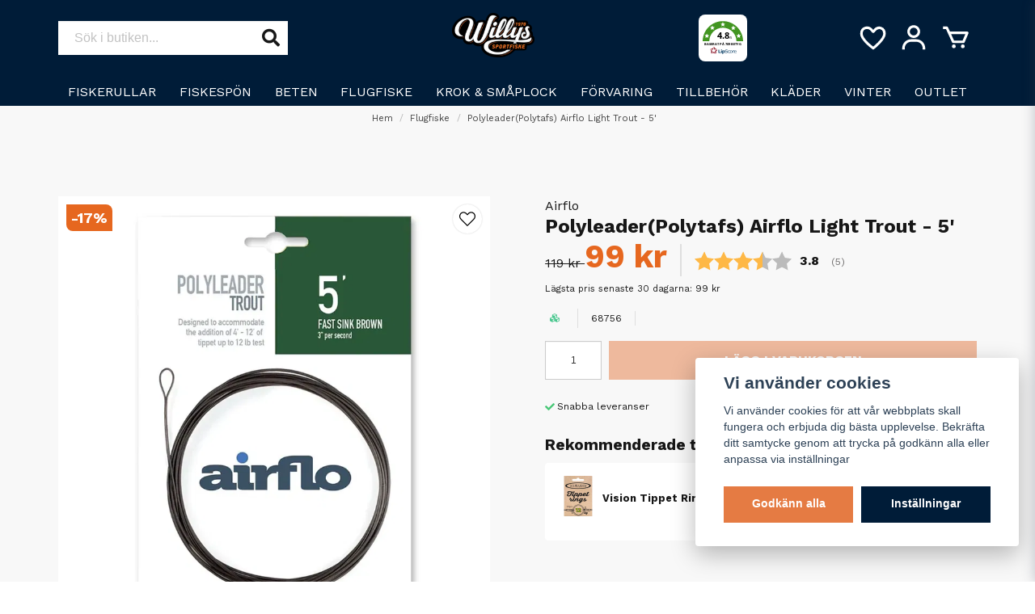

--- FILE ---
content_type: text/html; charset=UTF-8
request_url: https://willyssportfiske.se/sv/products/airflo-polyleader-trout-5
body_size: 38093
content:
<!DOCTYPE html>
<html lang="sv">

<!--

  ,****************,
 ********************
**/   __  _ _  _   \**
**   //\\// \\//    **
**   EHANDEL //     **
**\                /**
 ********************
  `****************`

LEVERERAT AV
NY EHANDEL | https://www.nyehandel.se

VISIT IP: 172.31.20.7
Datum/Tid: 2026-01-17 12:58:46

-->

<head>
    <meta charset="utf-8">
<meta http-equiv="X-UA-Compatible" content="IE=edge">
<meta name="viewport" content="width=device-width, initial-scale=1, maximum-scale=1, user-scalable=0">
<meta name="csrf-token" content="h2MppWhXZWLa3vM7QVArWiRUcPU7zafnz0slxlDq">

<link rel="manifest" href="/manifest.json" crossorigin="use-credentials">

    <link rel="icon" href="https://d3dnwnveix5428.cloudfront.net/store_4f84fd4b-872f-4206-9aff-9c93a7cfff02/images/q4Ctj68icslx9Rs1679581778.png"/>
    

    <link rel="alternate" hreflang="x-default" href="https://willyssportfiske.se/sv/products/airflo-polyleader-trout-5"/>
    <link rel="alternate" hreflang="sv-SE" href="https://willyssportfiske.se/sv/products/airflo-polyleader-trout-5"/>
    <link rel="alternate" hreflang="sv-DK" href="https://willyssportfiske.se/sv/products/airflo-polyleader-trout-5"/>
    <link rel="alternate" hreflang="sv-FI" href="https://willyssportfiske.se/sv/products/airflo-polyleader-trout-5"/>

    <title>Polyleader(Polytafs) Airflo Light Trout - 5'</title>
    <meta name="title" content="Polyleader(Polytafs) Airflo Light Trout - 5'">
    <meta property="og:title" content="Polyleader(Polytafs) Airflo Light Trout - 5'">
    <meta property="twitter:title" content="Polyleader(Polytafs) Airflo Light Trout - 5'">
    <meta property="twitter:card" content="summary">
    <meta name="description" content=" Polyleader är uppbyggd efter samma princip som en fluglina med kärna och coating och blir således en naturlig förlängning av din fluglina. Buttdelen på tafsen har ungefär...">
    <meta property="og:description" content=" Polyleader är uppbyggd efter samma princip som en fluglina med kärna och coating och blir således en naturlig förlängning av din fluglina. Buttdelen på tafsen har ungefär...">
    <meta property="og:site_name" content="Willys Sportfiske AB">
    <meta name="author" content="Willys Sportfiske AB">
    <meta property="og:logo" content="https://nycdn.nyehandel.se/store_4f84fd4b-872f-4206-9aff-9c93a7cfff02/images/3078Tl0fxy0z3141680075063.png">
    <meta name="image" content="https://nycdn.nyehandel.se/store_4f84fd4b-872f-4206-9aff-9c93a7cfff02/images/TO96E0gM5KfQXIe1679580634.webp">
    <meta property="og:image" content="https://nycdn.nyehandel.se/store_4f84fd4b-872f-4206-9aff-9c93a7cfff02/images/TO96E0gM5KfQXIe1679580634.webp">
    <meta property="twitter:image" content="https://nycdn.nyehandel.se/store_4f84fd4b-872f-4206-9aff-9c93a7cfff02/images/TO96E0gM5KfQXIe1679580634.webp">
    <meta property="og:url" content="https://willyssportfiske.se/sv/products/airflo-polyleader-trout-5">
    <meta property="og:type" content="product">

    <link rel="canonical" href="https://willyssportfiske.se/sv/products/airflo-polyleader-trout-5" />
    <link rel="apple-touch-icon" sizes="180x180" href="https://nycdn.nyehandel.se/store_4f84fd4b-872f-4206-9aff-9c93a7cfff02/images/q4Ctj68icslx9Rs1679581778.png?width=180&height=180" />
    <link rel="icon" sizes="192x192" type="image/png" href="https://nycdn.nyehandel.se/store_4f84fd4b-872f-4206-9aff-9c93a7cfff02/images/q4Ctj68icslx9Rs1679581778.png?width=192&height=192" />
    <link rel="icon" sizes="96x96" type="image/png" href="https://nycdn.nyehandel.se/store_4f84fd4b-872f-4206-9aff-9c93a7cfff02/images/q4Ctj68icslx9Rs1679581778.png?width=96&height=96" />
    <link rel="icon" sizes="32x32" type="image/png" href="https://nycdn.nyehandel.se/store_4f84fd4b-872f-4206-9aff-9c93a7cfff02/images/q4Ctj68icslx9Rs1679581778.png?width=32&height=32" />
    <link rel="icon" sizes="16x16" type="image/png" href="https://nycdn.nyehandel.se/store_4f84fd4b-872f-4206-9aff-9c93a7cfff02/images/q4Ctj68icslx9Rs1679581778.png?width=16&height=16" />



        <script type="text/javascript">
        //<![CDATA[
        window.lipscoreInit = function() {
            lipscore.init({
                apiKey: "e5564709563114a3a91ee530"
            });
        };
        (function() {
            var scr = document.createElement('script'); scr.async = 1;
            scr.src = "//static.lipscore.com/assets/sv/lipscore-v1.js";
            document.getElementsByTagName('head')[0].appendChild(scr);
        })();
        //]]>
    </script>

<script>
    // Consent Mode prep
    window.dataLayer = window.dataLayer || [];
    function gtag(){dataLayer.push(arguments);}

    if(localStorage.getItem('consentMode') === null){

        const consentMode = {
            'functionality_storage': 'granted',
            'ad_storage': 'denied',
            'ad_user_data': 'denied',
            'ad_personalization': 'denied',
            'analytics_storage': 'denied'
        };
        localStorage.setItem('consentMode', JSON.stringify(consentMode));
        gtag('consent', 'default', consentMode);
        window.dataLayer.push({
            'event': 'cookie_consent_update',
            'value': JSON.parse(localStorage.getItem('consentMode')),
        })
    } else {
        gtag('consent', 'default', JSON.parse(localStorage.getItem('consentMode')));

        window.dataLayer.push({
            'event': 'cookie_consent_update',
            'value': JSON.parse(localStorage.getItem('consentMode')),
        })
    }
</script>

    <script async src="https://www.googletagmanager.com/gtag/js?id=G-FDCDDK5FCV"></script>
    <script>
        window.dataLayer = window.dataLayer || [];
        function gtag(){dataLayer.push(arguments);}
        gtag('js', new Date());

        gtag('config', 'G-FDCDDK5FCV' );
        gtag('set', 'url_passthrough', true);
        gtag('set', 'ads_data_redaction', true);
    </script>


    <!-- Google Tag Manager -->
    <script>(function(w,d,s,l,i){w[l]=w[l]||[];w[l].push({'gtm.start':
                new Date().getTime(),event:'gtm.js'});var f=d.getElementsByTagName(s)[0],
            j=d.createElement(s),dl=l!='dataLayer'?'&l='+l:'';j.async=true;j.src=
            'https://www.googletagmanager.com/gtm.js?id='+i+dl;f.parentNode.insertBefore(j,f);
        })(window,document,'script','dataLayer', 'GTM-KK3XVCF');</script>
    <!-- End Google Tag Manager -->




    <!-- Meta Pixel Code -->
<script>
!function(f,b,e,v,n,t,s)
{if(f.fbq)return;n=f.fbq=function(){n.callMethod?
n.callMethod.apply(n,arguments):n.queue.push(arguments)};
if(!f._fbq)f._fbq=n;n.push=n;n.loaded=!0;n.version='2.0';
n.queue=[];t=b.createElement(e);t.async=!0;
t.src=v;s=b.getElementsByTagName(e)[0];
s.parentNode.insertBefore(t,s)}(window, document,'script',
'https://connect.facebook.net/en_US/fbevents.js');
fbq('init', '560223835946665');
fbq('track', 'PageView');
</script>
<noscript><img height="1" width="1" style="display:none"
src="https://www.facebook.com/tr?id=560223835946665&ev=PageView&noscript=1"
/></noscript>
<!-- End Meta Pixel Code -->


<!-- Lipscore -- START -->
<script type="text/javascript">
    //<![CDATA[
    window.lipscoreInit = function() {
        lipscore.init({
            apiKey: "e5564709563114a3a91ee530"
        });
    };
    (function() {
        var scr = document.createElement('script'); scr.async = 1;
        scr.src = "//static.lipscore.com/assets/en/lipscore-v1.js";
        document.getElementsByTagName('head')[0].appendChild(scr);
    })();
    //]]>
</script>  
<!-- Lipscore -- END -->

    <script type="application/ld+json">{"WebSite":{"@context":"https:\/\/schema.org","@type":"WebSite","url":"https:\/\/willyssportfiske.se","potentialAction":{"@type":"SearchAction","target":{"@type":"EntryPoint","urlTemplate":"https:\/\/willyssportfiske.se\/sv\/search?query={search_term_string}"},"query-input":"required name=search_term_string"}},"Organization":{"@context":"https:\/\/schema.org","@type":"Organization","url":"https:\/\/willyssportfiske.se","logo":"https:\/\/nycdn.nyehandel.se\/store_4f84fd4b-872f-4206-9aff-9c93a7cfff02\/images\/3078Tl0fxy0z3141680075063.png"},"Product":{"@context":"https:\/\/schema.org","@type":"Product","name":"Polyleader(Polytafs) Airflo Light Trout - 5\u0027","description":"<p>Polyleader är uppbyggd efter samma princip som en fluglina med kärna och coating och blir således en naturlig förlängning av din fluglina. Buttdelen på tafsen har ungefär samma diameter som änden på fluglinan. Den har även en integrerad ögla i bakänden, vilket underlättar snabbt byte. Tafsarna är slitstarka, har lågt minne och en inbyggd chock absorbering<\/p><p><em>Tips! Montera en tippet ring i änden så håller tafsen längre då du inte behöver skarva materialet med tafsspetsen - du hittar dom <a href=\"https:\/\/willyssportfiske.se\/sv\/products\/vision-tippet-rings-10p-small-1mm-12kg\">HÄR<\/a><\/em><\/p><p><em>Sjunhastighet\/Färg: <\/em><\/p><ul><li>Float \/ Clear<\/li><li>Intermediate - 3,8cm\/sek&nbsp;- Clear<\/li><li>Slow Sink - 5cm\/sek&nbsp;- Green<\/li><li>Fast Sink - 7,6cm\/sek - Brown<\/li><li>Super Fast Sink - 12,7cm\/sek - Grey<\/li><li>Extra Fast Sink - 17,8cm\/sek - Black<\/li><\/ul>\n<p><strong>Light trout<\/strong> <strong>5\u0027 <\/strong>- En lättare tafs med tunnare kärna är klassiska \"Trout\". Denna är lämpad för mindre flugor och tunnare tafsdimensioner. Passar bra till lätta linklasser från #5 och nedåt. Rullar över och sträcker fint.&nbsp;<\/p><ul><li>Brottstyrka 3,6kg<br><\/li><br><\/ul>","sku":"68756","gtin":"53163210724","offers":{"@type":"Offer","url":"https:\/\/willyssportfiske.se\/sv\/products\/airflo-polyleader-trout-5","availability":"https:\/\/schema.org\/InStock","price":99,"priceCurrency":"SEK","itemCondition":"https:\/\/schema.org\/NewCondition"},"category":"Flugfiske","brand":{"@type":"Brand","name":"Airflo"},"image":["https:\/\/nycdn.nyehandel.se\/store_4f84fd4b-872f-4206-9aff-9c93a7cfff02\/images\/qwAodqlhRwiL2jI1679579559.webp?width=400&height=400","https:\/\/nycdn.nyehandel.se\/store_4f84fd4b-872f-4206-9aff-9c93a7cfff02\/images\/tuT0DkOtB9078HH1679579559.webp?width=400&height=400","https:\/\/nycdn.nyehandel.se\/store_4f84fd4b-872f-4206-9aff-9c93a7cfff02\/images\/rqKGFIMgeTmUfc71679579606.webp?width=400&height=400","https:\/\/nycdn.nyehandel.se\/store_4f84fd4b-872f-4206-9aff-9c93a7cfff02\/images\/sHtaLHClvTcDAz81679579999.webp?width=400&height=400","https:\/\/nycdn.nyehandel.se\/store_4f84fd4b-872f-4206-9aff-9c93a7cfff02\/images\/TO96E0gM5KfQXIe1679580634.webp?width=400&height=400","https:\/\/nycdn.nyehandel.se\/store_4f84fd4b-872f-4206-9aff-9c93a7cfff02\/images\/BBsUfzWRT7LTmJxE52BOtKFxaZu2niN0CcEE8MT2.jpg?width=400&height=400"]},"BreadcrumbList":{"@context":"https:\/\/schema.org","@type":"BreadcrumbList","itemListElement":[{"@type":"ListItem","position":1,"item":{"@id":"https:\/\/willyssportfiske.se\/sv\/categories\/flugfiske","name":"Flugfiske","image":null}},{"@type":"ListItem","position":2,"item":{"@id":"https:\/\/willyssportfiske.se\/sv\/categories\/flugfiske","name":"Flugfiske","image":null}},{"@type":"ListItem","position":3,"item":{"@id":"https:\/\/willyssportfiske.se\/sv\/products\/airflo-polyleader-trout-5","name":"Polyleader(Polytafs) Airflo Light Trout - 5\u0027","image":null}}]}}</script>

    <link rel="stylesheet" href="/themes/foundation/css/foundation.css?id=f856d9d4af1189e7c0d68b318b1bf59f">

    <link rel="stylesheet" href="https://cdn.jsdelivr.net/gh/lipis/flag-icons@7.0.0/css/flag-icons.min.css" />

            <link rel="preconnect" href="https://fonts.gstatic.com">
        <link href="https://fonts.googleapis.com/css2?family=Work+Sans:wght@400;700&amp;family=Work+Sans:wght@400;700&amp;display=swap" rel="stylesheet">
    
    <script src="https://www.google.com/recaptcha/api.js?hl=sv" async defer></script>

    <style type="text/css" id="nyts">
        :root{ --primary-color:#070707;--body-background:#f8f8f8;--text-color:#171717;--title-color:#171717;--body-font-family:"Work Sans",sans-serif;--title-font-family:"Work Sans",sans-serif;--body-font-size:1em;--topbar-height:30px;--topbar-background:#f6f6f6;--topbar-color:#171717;--topbar-font-size:0.7em;--topbar-usp-icon-color:#48c777;--announcement-background:#000;--announcement-color:#fff;--announcement-action-background:#ff1500;--announcement-action-color:#FFFFFF;--announcement-font-size:1.1em;--announcement-padding:4px;--header-height:131px;--header-height-touch:96px;--header-background:#001c38;--header-background-touch:#001c38;--header-icon-color:#FFFFFF;--header-icon-color-touch:#FFFFFF;--header-cart-badge-background:#e6671f;--header-cart-badge-color:#fff;--header-brand-image-max-width:180px;--header-brand-image-max-height:55px;--header-brand-image-max-width-touch:120px;--header-brand-image-max-height-touch:35px;--header-icon-size:38px;--header-icon-size-touch:24px;--campaign-bar-background:#000;--campaign-bar-color:#fff;--campaign-bar-font-size:1em;--campaign-bar-justify:center;--campaign-bar-font-weight:normal;--campaign-bar-padding:10px;--navbar-color:#fff;--navbar-background:transparent;--navbar-hover-background:#DDE6E8;--navbar-hover-color:#F39C19;--navbar-dropdown-background:#DDE6E8;--navbar-dropdown-color:#171717;--navbar-justify:flex-start;--breadcrumb-background:transparent;--breadcrumb-color:#424242;--breadcrumb-color-hover:#a9a9a9;--breadcrumb-font-size:0.7em;--breadcrumb-justify:center;--category-description-background:transparent;--category-description-color:#000;--product-box-border-radius:0px;--product-box-border-color:transparent;--product-box-border-size:1px;--product-box-padding:12px;--product-list-buy-button-background:#48c777;--product-list-buy-button-border-color:#48c777;--product-list-buy-button-color:#fff;--product-box-text-align:none;--product-box-image-object-fit:contain;--button-buy-background:#e57b43;--button-buy-color:#fff;--button-border-radius:0px;--checkout-button-background:#e57b43;--checkout-button-border-color:#e57b43;--checkout-button-color:#fff;--primary-button-background:#e57b43;--primary-button-border-color:#e57b43;--primary-button-color:#fff;--secondary-button-background:#001c38;--secondary-button-border-color:#001c38;--secondary-button-color:#FFFFFF;--search-box-color:#171717;--search-box-border-radius:0px;--search-box-border-size:0px;--search-box-border-color:#171717;--search-box-background:#fff;--search-box-width:400px;--search-box-height:42px;--search-box-icon-color:#171717;--search-box-dropdown-background:#fff;--search-box-dropdown-color:#171717;--tag-border-radius:0px;--tag-background:#001c38;--tag-border-color:#001c38;--tag-color:#fff;--tag-font-size:0.7em;--pagination-border-radius:0px;--pagination-border-color:#171717;--pagination-background:#fff;--pagination-color:#171717;--pagination-current-border-color:#070707;--pagination-current-background:#070707;--pagination-current-color:#fff;--footer-background:#001c38;--footer-color:#FFFFFF;--footer-title-color:#FFFFFF;--footer-link-color:#FFFFFF;--footer-top-bottom-space:50px;--checkout-background:#fff;--checkout-header-background:#001c38;--checkout-header-color:#fff;--checkout-header-height:70px;--checkout-header-height-touch:60px;--flex-grid-width:5px;--mobile-tabs-background:#f5f5f5;--mobile-tabs-color:#171717;--mobile-tabs-active-background:#fff;--mobile-tabs-active-color:#171717;--mobile-sub-title-background:#e57b43;--mobile-sub-title-color:#fff;--mobile-sub-show-all-background:#f5f5f5;--mobile-sub-show-all-color:#000;--mobile-go-back-background:#fff;--mobile-go-back-color:#171717; }:root {  --ribbon-sale-background: #e6671f;  --sale-color: #e6671f;  --ribbon-news-background: #001c38;}footer .components .component {  width:auto;  flex:1;}footer .components .component:last-child {text-align:right;}footer .components {margin-bottom:0;}.footer-pages {   background:#001c38;  padding:1rem 0;  padding-bottom:4rem;}.footer-pages__divider {border-top:2px solid white; margin:1rem 0;}.footer-pages h3 {display:none;}.footer-pages ul {display:flex;}.footer-pages ul li {flex:1; text-align:center;}.footer-pages ul li a {color:white;font-weight:bold;}footer .newsletter-form h2 {color:white; }footer .newsletter-form h2:before,footer .newsletter-form h2:after {display:none;}footer .section {padding:0!important;}footer .newsletter-form .placeholder {color:#000;}footer .image-component {display:flex; justify-content: center;}footer .social-icons {  display:flex;  justify-content: flex-end;  gap: 1rem;}.social-icons li .svg-icon {    width: 36px;    height: 36px;    display: block;    overflow: hidden;    margin: 0;}.social-icons li a {border-radius: 50%;    box-shadow: 0 0 0 1px #fff;}.social-icons li .svg-icon svg {}footer strong {color:inherit;}.product-variant-dropdown .dropdown-menu {  max-height:350px;  overflow-y:scroll;}.button.is-hovered, .button:hover {color:#fff;}.buy-form .amount-input .control .button {background: #fff; border-color:#ccc; color:#000;}.buy-form .amount-input .control .button, .buy-form .amount-input .control input {border-color:#ccc;}.buy-form .amount-input .control .button, .buy-form .amount-input .control:first-child,.buy-form .amount-input .control .button, .buy-form .amount-input .control:last-child {display:none;}.buy-form .field.amount-input.is-small .input {width:70px;}.product-page .product-detail__information .price-features {}.product-page .product-detail__information .price {  font-size:2.5rem;  line-height:2rem;}.product-page .product-accessories{  margin:0;}.product-page .product-accessories .product-accessories__items {  background: #fff;  padding: 0.5rem 1rem;  border-radius: 4px;}.product-page .product-detail__information .product-accessories h3 {border:0; padding-bottom:.5rem;}.category-boxes-columns__column {background:white;}header .button.cart-button .badge {    right:0;    border-radius: 24px;    height: 18px;    width: 18px;}header .main-bar .container .brand img {height: 56px;}header .main-bar .container .actions {display:flex; justify-content:flex-end;}header nav.navbar .navbar-menu li.navbar-item a {  text-transform:uppercase;  font-weight:normal;}header .main-bar .main-bar__content {width:100%;display:flex; align-items:center; justify-content:space-between; padding:1rem;}header .main-bar .main-bar__content .main-bar__content__left .channel-select,header .main-bar .main-bar__content .main-bar__content__left .hamburger {display:none;}header .main-bar .main-bar__content > * {width: 25%; display:flex;} header .main-bar .main-bar__content .main-bar__content__center {width:50%;}header .main-bar .main-bar__content .main-bar__content__center .brand a {display:flex;}header .main-bar .main-bar__content > div:last-child {justify-content:flex-end;}header .main-bar .main-bar__content .search {max-width: 100%;}header .main-bar .main-bar__content .actions {align-items:center;}header .main-bar .main-bar__content .actions .customer-type-select {margin-right:.5rem;}header .main-bar .main-bar__content__left .hamburger {height: auto; padding:0; margin-right:1rem; display:flex;}header .main-bar .main-bar__content__center {justify-content:center;}header .search-box {border-radius:0px;}.navbar {  min-height: 2.5rem;}.navbar>.container {    min-height: 2.5rem;}.navbar-item.has-dropdown a{    padding-right:.75rem;}header nav.navbar .navbar-menu li.navbar-item a:after {display:none;}header nav.navbar .navbar-menu {    display: flex;    justify-content: space-between;}header nav.navbar .navbar-menu li.navbar-item {  border-bottom:3px solid transparent;  transition: all .2s;}header nav.navbar .navbar-menu li.navbar-item:hover {  border-color:#e6671f;  } .index-menu .index-menu-header {border-color:#eae9e9;}.index-menu .index-menu-header h4 {font-size:2rem;}.index-menu a {color:#000000!important;}.product-card .details {  display:flex;  flex-direction:column;}.product-card .details .name {  white-space:normal;   font-size: .85rem;}.product-card .details a {  flex-grow:1;}.product-card div:first-of-type  {  display:flex;  flex-direction:column;  flex-grow: 1;}.product-card .offer .price {  font-weight:bold;  font-size:1.2rem;}.product-card .offer .price.has-comparison {	color:var(--text-color);}.product-card .offer .price.has-comparison .comparison {}.product-page .product-image-slider__slides .slide a .ratio {background:#fff;}.product-card .product-card__ribbons div {flex-grow:0;}.product-card .has-variants {  font-size: .85rem;  background: #001c38;  color: white;}.template-components__banner {margin-top:1.5rem;}h2 {overflow: hidden;  position: relative;  text-align:center;  font-size:1.2rem;}h2:before,h2:after {  background-color: #000;  content: "";  display: inline-block;  height: 2px;  position: relative;  vertical-align: middle;  width: 50%;}h2:before {  right: 0.5em;  margin-left: -50%;}h2:after {  left: 0.5em;  margin-right: -50%;}.category-description h2:after,  .category-description h2:before {  background-color:transparent;  }.product-page .product-information > * {width:100%;}.product-page .products.has-3>* {    width: 25%;}.product-tabs {}.product-tabs__header {border-bottom:0; background:#fff;}.product-tabs__content {background: #fff; padding: 1rem;border:2px solid #f2f2f2; border-top:0px;}.product-tabs__header li.is-active {background: transparent; color:inherit; border-bottom:0px;}.product-tabs__header li {  margin:0;  flex:1;  text-align:center;  border: 2px solid #f2f2f2;  font-weight: normal;  padding: 1rem;  border-right:0;}.product-tabs__header li:hover {color:inherit; background:#f8f8f8;}.product-tabs__header li:last-child {border-right:2px solid #f2f2f2; }.product-page .product-meta a {display:none!important;}.product-tabs .questions {display:flex; width:100%; justify-content:center;}.product-tabs .questions .product-questions {width:450px; max-width:100%;}nav.pagination a {  border-color: #e2e2e2;}nav.pagination a.is-current {    border-color: #d5d5d5;    background: #d5d5d5;  	color: var(--text-color);}.load-more-products button {background: var(--button-buy-background);    border-color: var(--button-buy-background);  color:#fff;font-weight:bold;}.product-page .product-detail__information .variants {margin:1rem 0;}/*.product-page .product-image-slider__thumbnails .thumb {width:calc(16.66% - 12px);}*/.subcategory-cards__card {  background: #001c38; border-color:#001c38; justify-content: center;height: 100%;}.subcategory-cards>* a {color:#fff;text-align:center;}@media screen and (max-width: 1023px){  header {border: none;}  header .main-bar .main-bar__content {    padding:.5rem;    padding-bottom: 10px;  }     header .main-bar .container .brand img {    height: 38px;  }     header .main-bar .main-bar__content .actions .account-button,  header .main-bar .main-bar__content .actions .customer-select-with-label {display:none;}  header .main-bar .main-bar__content__left .hamburger {      height: var(--header-icon-size);    width: var(--header-icon-size);  }  header .main-bar .main-bar__content .main-bar__content__left .channel-select,header .main-bar .main-bar__content .main-bar__content__left .hamburger {display:block;}  header .main-bar .main-bar__content .main-bar__content__left .hamburger {margin:0; display:flex; align-items:center;}    header .main-bar .main-bar__content .main-bar__content__left {align-items:center;}    header .main-bar .main-bar__content .search {display:none;}  header .main-bar .main-bar__content .search.active {left: 0;position: absolute;top: 0;width: 100%;z-index: 41;display:block;padding:0 .5rem;}    header .main-bar .main-bar__content .search .search-box {width:100%;}  header .main-bar .actions {display:flex;}    .template-components__banner {margin-top:0.5rem;}   /* .product-detail__media .product-image-slider__thumbnails .thumb {    margin: 2px;    width: calc(15% - 15px);  }*/    .product-page .product-detail__information .variants {    margin:.5rem 0;  }    .subcategory-cards>* {    flex: none;    width: 50%!important;  }    .product-twist {	display: flex;    flex-direction: column-reverse;    gap: 1rem;  }    .category-boxes-columns__column {flex-direction:column;}    footer .components .component {    max-width:100%;    width:100%;    text-align:center;  }  footer .components .component:last-child {display:none;}  .footer-pages .page-links {flex-direction:column;}}/* lipscore */.lipscore-service-review-testimonial {  width: 100%;  height: 200px;  max-width: 850px;}.lipscore--header .lipscore-service-review-badge-starred ,.section--lipscore {  display: grid;  place-items: center;}.lipscore--header {  display: grid !important;  place-items: center;  width: 60px !important;  height: 58px;  background: white;  border-radius: 8px;  padding: 4px;}@media screen and (max-width: 768px) {  .lipscore--header {    display: none !important;  }}
    </style>
    
    <!-- checkout js -->
    

</head>

<body class="has-fixed-header" style="visibility: hidden;">

    <!-- Google Tag Manager (noscript) -->
    <noscript><iframe src="https://www.googletagmanager.com/ns.html?id=GTM-KK3XVCF" height="0" width="0" style="display:none;visibility:hidden"></iframe></noscript>
    <!-- End Google Tag Manager (noscript) -->

<a href="#skip-to-main-content" class="skip__main-content" id="skip-to" tabindex="0"
   @click="setMainFocus">Hoppa till innehåll</a>

<div id="store-instance" class="main-wrapper">

            <cookie-concent visitor-id="" :takeover="false" gdpr="" message=""></cookie-concent>
    
    
    
    


                    <header id="store-header">
        <div class="main is-hidden-touch">
  <div class="container">
    <div class="left">
      <div id="search-container" class="search search-type-original "
     >

            <product-search
            search-query=""
            placeholder=""></product-search>
    
</div>

    </div>
    <div class="center search-desktop">
      <div class="brand "
     >
    <a href="/">
                    <img src="https://d3dnwnveix5428.cloudfront.net/store_4f84fd4b-872f-4206-9aff-9c93a7cfff02/images/u43vcMkcELfzdxanBYD3IedIqtQKdFHbIwo9VgRB.png" alt="Willys Sportfiske AB" title="Willys Sportfiske AB"/>
            </a>
</div>
     
    </div>
    <div class="lipscore--header"> 
      <div class="lipscore-service-review-badge-starred"
           data-ls-widget-height="50px"
           data-ls-widget-width="50px">
      </div>
    </div>
    <div class="right">
      <div class="actions flex">
        <a aria-label="Lägg till som favorit" class="button favorite-button"
	        href="https://willyssportfiske.se/sv/favorites">
		<span class="icon" aria-hidden="true">
							<svg width="48px" height="48px" viewBox="0 0 24 24" fill="none" xmlns="http://www.w3.org/2000/svg">
					<path d="M12.7692 6.70483C9.53846 2.01902 4 3.90245 4 8.68256C4 13.4627 13.2308 20 13.2308 20C13.2308 20 22 13.2003 22 8.68256C22 4.16479 16.9231 2.01903 13.6923 6.70483L13.2308 7.0791L12.7692 6.70483Z"
					      stroke="currentColor" stroke-width="2" stroke-linecap="round" stroke-linejoin="round"/>
				</svg>
					</span>
	</a>


        <a aria-label="Mitt konto"
   class="button account-button" href="https://willyssportfiske.se/sv/account">
                        <span class="icon">

                                                            <svg xmlns="http://www.w3.org/2000/svg"
                                     viewBox="0 0 24 24">
                                    <circle fill="none" cx="12" cy="7" r="3"></circle>
                                    <path d="M12 2C9.243 2 7 4.243 7 7s2.243 5 5 5 5-2.243 5-5S14.757 2 12 2zM12 10c-1.654 0-3-1.346-3-3s1.346-3 3-3 3 1.346 3 3S13.654 10 12 10zM21 21v-1c0-3.859-3.141-7-7-7h-4c-3.86 0-7 3.141-7 7v1h2v-1c0-2.757 2.243-5 5-5h4c2.757 0 5 2.243 5 5v1H21z"></path>
                                </svg>
                            

                        </span>
</a>
        <div class="basket-icon">
    <basket-component>

                    <svg class="fill-current" xmlns="http://www.w3.org/2000/svg"
                 viewBox="0 0 24 24">
                <path d="M21,7H7.462L5.91,3.586C5.748,3.229,5.392,3,5,3H2v2h2.356L9.09,15.414C9.252,15.771,9.608,16,10,16h8 c0.4,0,0.762-0.238,0.919-0.606l3-7c0.133-0.309,0.101-0.663-0.084-0.944C21.649,7.169,21.336,7,21,7z M17.341,14h-6.697L8.371,9 h11.112L17.341,14z"></path>
                <circle cx="10.5" cy="18.5" r="1.5"></circle>
                <circle cx="17.5" cy="18.5" r="1.5"></circle>
            </svg>
        

    </basket-component>
</div>
      </div>

    </div>
  </div>
</div>
<div class="is-hidden-mobile">
  <nav class="navbar "
     >
    <div class="container">
        <ul class="navbar-menu">
    
        
        
            
            
                                    <li class="navbar-item has-dropdown is-hoverable">
                        <a class="navbar-link"
                           href="https://willyssportfiske.se/sv/categories/fiskerullar"
                           target="_self"
                        >
                            Fiskerullar

                        </a>
                        <ul class="navbar-dropdown">
            <li>
        <a href="https://willyssportfiske.se/sv/categories/haspelrullar" target="_self">
            Haspelrullar
        </a>
    </li>

            <li>
        <a href="https://willyssportfiske.se/sv/categories/multirullar" target="_self">
            Multirullar
        </a>
    </li>

            <li>
        <a href="https://willyssportfiske.se/sv/categories/havsfiskerullar" target="_self">
            Havsfiskerullar
        </a>
    </li>

            <li>
        <a href="https://willyssportfiske.se/sv/categories/inkapslade-rullar" target="_self">
            Inkapslade rullar
        </a>
    </li>

            <li>
        <a href="https://willyssportfiske.se/sv/categories/tillbehor-rullar" target="_self">
            Tillbehör Rullar
        </a>
    </li>

    
</ul>
                    </li>
                
                    
            
            
                                    <li class="navbar-item has-dropdown is-hoverable">
                        <a class="navbar-link"
                           href="https://willyssportfiske.se/sv/categories/fiskespon-set"
                           target="_self"
                        >
                            Fiskespön

                        </a>
                        <ul class="navbar-dropdown">
            <li class="nested navbar-item dropdown">
        <div class="dropdown-trigger">
            <a href="https://willyssportfiske.se/sv/categories/fiskeset" target="_self">
                Fiskeset
            </a>
        </div>
        <div class="dropdown-menu" id="dropdown-menu" role="menu">
            <ul class="dropdown-content">
                                    <li>
        <a href="https://willyssportfiske.se/sv/categories/haspelset" target="_self">
            Haspelset
        </a>
    </li>

                                    <li>
        <a href="https://willyssportfiske.se/sv/categories/havsfiskeset" target="_self">
            Havsfiskeset
        </a>
    </li>

                            </ul>
        </div>
    </li>
            <li>
        <a href="https://willyssportfiske.se/sv/categories/haspelspon" target="_self">
            Haspelspön
        </a>
    </li>

            <li>
        <a href="https://willyssportfiske.se/sv/categories/spinnspon" target="_self">
            Baitcastspön
        </a>
    </li>

            <li>
        <a href="https://willyssportfiske.se/sv/categories/teleskop-flerdelade" target="_self">
            Teleskop &amp; Flerdelade
        </a>
    </li>

            <li>
        <a href="https://willyssportfiske.se/sv/categories/havsfiskespon" target="_self">
            Havsfiskespön
        </a>
    </li>

            <li>
        <a href="https://willyssportfiske.se/sv/categories/trollingspon" target="_self">
            Trollingspön
        </a>
    </li>

    
</ul>
                    </li>
                
                    
            
            
                                    <li class="navbar-item has-dropdown is-hoverable">
                        <a class="navbar-link"
                           href="https://willyssportfiske.se/sv/categories/beten-55"
                           target="_self"
                        >
                            Beten

                        </a>
                        <ul class="navbar-dropdown">
            <li>
        <a href="https://willyssportfiske.se/sv/categories/wobbler" target="_self">
            Wobbler
        </a>
    </li>

            <li>
        <a href="https://willyssportfiske.se/sv/categories/skeddrag" target="_self">
            Skeddrag
        </a>
    </li>

            <li>
        <a href="https://willyssportfiske.se/sv/categories/spinnare" target="_self">
            Spinnare
        </a>
    </li>

            <li>
        <a href="https://willyssportfiske.se/sv/categories/tailspinners" target="_self">
            Tailspinners
        </a>
    </li>

            <li>
        <a href="https://willyssportfiske.se/sv/categories/vibrationsbeten" target="_self">
            Vibrationsbeten
        </a>
    </li>

            <li>
        <a href="https://willyssportfiske.se/sv/categories/jigg-gummibeten" target="_self">
            Jigg &amp; Gummibeten
        </a>
    </li>

            <li>
        <a href="https://willyssportfiske.se/sv/categories/chatterbaitsbladed-jigs" target="_self">
            Chatterbaits/Bladed Jigs
        </a>
    </li>

            <li>
        <a href="https://willyssportfiske.se/sv/categories/tailbeten-tailar" target="_self">
            Tailbeten &amp; Tailar
        </a>
    </li>

            <li>
        <a href="https://willyssportfiske.se/sv/categories/jerkbaits" target="_self">
            Jerkbaits
        </a>
    </li>

            <li>
        <a href="https://willyssportfiske.se/sv/categories/poppers-ytbeten" target="_self">
            Poppers &amp; Ytbeten
        </a>
    </li>

            <li>
        <a href="https://willyssportfiske.se/sv/categories/spinnerbaits-gaddspinnare" target="_self">
            Spinnerbaits &amp; Gäddspinnare
        </a>
    </li>

            <li>
        <a href="https://willyssportfiske.se/sv/categories/powerbait-luktmedel" target="_self">
            PowerBait &amp; Luktmedel
        </a>
    </li>

            <li>
        <a href="https://willyssportfiske.se/sv/categories/havsoringsdrag" target="_self">
            Havsöringsdrag
        </a>
    </li>

            <li>
        <a href="https://willyssportfiske.se/sv/categories/havsfiskebeten" target="_self">
            Havsfiskebeten
        </a>
    </li>

            <li>
        <a href="https://willyssportfiske.se/sv/categories/saltvattensbeten" target="_self">
            Saltvattensbeten
        </a>
    </li>

            <li>
        <a href="https://willyssportfiske.se/sv/categories/spinnfluga" target="_self">
            Spinnfluga
        </a>
    </li>

            <li>
        <a href="https://willyssportfiske.se/sv/categories/sortiment" target="_self">
            Sortiment
        </a>
    </li>

            <li>
        <a href="https://willyssportfiske.se/sv/categories/mask-dyl" target="_self">
            Mäsk &amp; Dyl.
        </a>
    </li>

            <li>
        <a href="https://willyssportfiske.se/sv/categories/langedrag" target="_self">
            Långedrag
        </a>
    </li>

            <li>
        <a href="https://willyssportfiske.se/sv/categories/adventskalendrar" target="_self">
            Adventskalendrar
        </a>
    </li>

    
</ul>
                    </li>
                
                    
            
            
                                    <li class="navbar-item has-dropdown is-hoverable">
                        <a class="navbar-link"
                           href="https://willyssportfiske.se/sv/categories/flugfiske"
                           target="_self"
                        >
                            Flugfiske

                        </a>
                        <ul class="navbar-dropdown">
            <li>
        <a href="https://willyssportfiske.se/sv/categories/flugfiskeset" target="_self">
            Flugfiskeset
        </a>
    </li>

            <li>
        <a href="https://willyssportfiske.se/sv/categories/flugspon" target="_self">
            Flugspön
        </a>
    </li>

            <li>
        <a href="https://willyssportfiske.se/sv/categories/flugrullar" target="_self">
            Flugrullar
        </a>
    </li>

            <li class="nested navbar-item dropdown">
        <div class="dropdown-trigger">
            <a href="https://willyssportfiske.se/sv/categories/fluglinor" target="_self">
                Fluglinor
            </a>
        </div>
        <div class="dropdown-menu" id="dropdown-menu" role="menu">
            <ul class="dropdown-content">
                                    <li>
        <a href="https://willyssportfiske.se/sv/categories/fluglinor-769" target="_self">
            Fluglinor
        </a>
    </li>

                                    <li>
        <a href="https://willyssportfiske.se/sv/categories/runninglines-shootinglines" target="_self">
            Runninglines / Shootinglines
        </a>
    </li>

                                    <li>
        <a href="https://willyssportfiske.se/sv/categories/backing" target="_self">
            Backing
        </a>
    </li>

                            </ul>
        </div>
    </li>
            <li class="nested navbar-item dropdown">
        <div class="dropdown-trigger">
            <a href="https://willyssportfiske.se/sv/categories/tafsar-tafsmaterial" target="_self">
                Tafsar &amp; Tafsmaterial
            </a>
        </div>
        <div class="dropdown-menu" id="dropdown-menu" role="menu">
            <ul class="dropdown-content">
                                    <li>
        <a href="https://willyssportfiske.se/sv/categories/tafsar-548" target="_self">
            Flugfisketafsar
        </a>
    </li>

                                    <li>
        <a href="https://willyssportfiske.se/sv/categories/tafsmaterial" target="_self">
            Tafsmaterial
        </a>
    </li>

                                    <li>
        <a href="https://willyssportfiske.se/sv/categories/oglor-ringar" target="_self">
            Öglor &amp; Ringar
        </a>
    </li>

                            </ul>
        </div>
    </li>
            <li class="nested navbar-item dropdown">
        <div class="dropdown-trigger">
            <a href="https://willyssportfiske.se/sv/categories/vadare-skor" target="_self">
                Vadare &amp; Skor
            </a>
        </div>
        <div class="dropdown-menu" id="dropdown-menu" role="menu">
            <ul class="dropdown-content">
                                    <li>
        <a href="https://willyssportfiske.se/sv/categories/vadarpaket" target="_self">
            Vadarpaket
        </a>
    </li>

                                    <li>
        <a href="https://willyssportfiske.se/sv/categories/vadarbyxor-539" target="_self">
            Vadarbyxor
        </a>
    </li>

                                    <li>
        <a href="https://willyssportfiske.se/sv/categories/vadarskor" target="_self">
            Vadarskor
        </a>
    </li>

                                    <li>
        <a href="https://willyssportfiske.se/sv/categories/vadarstovlar" target="_self">
            Vadarstövlar
        </a>
    </li>

                                    <li>
        <a href="https://willyssportfiske.se/sv/categories/tillbehor-vadare" target="_self">
            Tillbehör Vadare
        </a>
    </li>

                            </ul>
        </div>
    </li>
            <li>
        <a href="https://willyssportfiske.se/sv/categories/vadarjackor-vastar" target="_self">
            Vadarjackor &amp; Västar
        </a>
    </li>

            <li>
        <a href="https://willyssportfiske.se/sv/categories/vaskor-spotuber" target="_self">
            Väskor &amp; Spötuber
        </a>
    </li>

            <li>
        <a href="https://willyssportfiske.se/sv/categories/flytringar" target="_self">
            Flytringar
        </a>
    </li>

            <li class="nested navbar-item dropdown">
        <div class="dropdown-trigger">
            <a href="https://willyssportfiske.se/sv/categories/flugor" target="_self">
                Flugor
            </a>
        </div>
        <div class="dropdown-menu" id="dropdown-menu" role="menu">
            <ul class="dropdown-content">
                                    <li>
        <a href="https://willyssportfiske.se/sv/categories/krokflugor" target="_self">
            Krokflugor
        </a>
    </li>

                                    <li>
        <a href="https://willyssportfiske.se/sv/categories/tubflugor" target="_self">
            Tubflugor
        </a>
    </li>

                                    <li>
        <a href="https://willyssportfiske.se/sv/categories/gaddflugor" target="_self">
            Gäddflugor
        </a>
    </li>

                                    <li>
        <a href="https://willyssportfiske.se/sv/categories/sortiment-667" target="_self">
            Sortiment
        </a>
    </li>

                            </ul>
        </div>
    </li>
            <li>
        <a href="https://willyssportfiske.se/sv/categories/flugaskar" target="_self">
            Flugaskar
        </a>
    </li>

            <li>
        <a href="https://willyssportfiske.se/sv/categories/extraspolar-rullfodral" target="_self">
            Extraspolar &amp; Rullfodral
        </a>
    </li>

            <li class="nested navbar-item dropdown">
        <div class="dropdown-trigger">
            <a href="https://willyssportfiske.se/sv/categories/tillbehor-flugfiske" target="_self">
                Tillbehör Flugfiske
            </a>
        </div>
        <div class="dropdown-menu" id="dropdown-menu" role="menu">
            <ul class="dropdown-content">
                                    <li>
        <a href="https://willyssportfiske.se/sv/categories/kemikalier" target="_self">
            Kemikalier
        </a>
    </li>

                                    <li>
        <a href="https://willyssportfiske.se/sv/categories/verktyg" target="_self">
            Verktyg
        </a>
    </li>

                                    <li>
        <a href="https://willyssportfiske.se/sv/categories/ovriga-flugfisketillbehor" target="_self">
            Övriga Flugfisketillbehör
        </a>
    </li>

                            </ul>
        </div>
    </li>
            <li class="nested navbar-item dropdown">
        <div class="dropdown-trigger">
            <a href="https://willyssportfiske.se/sv/categories/flugbindning-228" target="_self">
                Flugbindning
            </a>
        </div>
        <div class="dropdown-menu" id="dropdown-menu" role="menu">
            <ul class="dropdown-content">
                                    <li>
        <a href="https://willyssportfiske.se/sv/categories/flugbindningsstad" target="_self">
            Flugbindningsstäd
        </a>
    </li>

                                    <li>
        <a href="https://willyssportfiske.se/sv/categories/flugkrok" target="_self">
            Flugkrok
        </a>
    </li>

                                    <li class="nested navbar-item dropdown">
        <div class="dropdown-trigger">
            <a href="https://willyssportfiske.se/sv/categories/kroppsmaterial" target="_self">
                Kroppsmaterial
            </a>
        </div>
        <div class="dropdown-menu" id="dropdown-menu" role="menu">
            <ul class="dropdown-content">
                                    <li>
        <a href="https://willyssportfiske.se/sv/categories/tinsel-braid" target="_self">
            Tinsel &amp; Braid
        </a>
    </li>

                                    <li>
        <a href="https://willyssportfiske.se/sv/categories/dubbing" target="_self">
            Dubbing
        </a>
    </li>

                                    <li>
        <a href="https://willyssportfiske.se/sv/categories/chenille-garn" target="_self">
            Chenille &amp; Garn
        </a>
    </li>

                                    <li>
        <a href="https://willyssportfiske.se/sv/categories/ovriga-kroppsmaterial" target="_self">
            Övriga Kroppsmaterial
        </a>
    </li>

                            </ul>
        </div>
    </li>
                                    <li class="nested navbar-item dropdown">
        <div class="dropdown-trigger">
            <a href="https://willyssportfiske.se/sv/categories/fjader" target="_self">
                Fjäder
            </a>
        </div>
        <div class="dropdown-menu" id="dropdown-menu" role="menu">
            <ul class="dropdown-content">
                                    <li>
        <a href="https://willyssportfiske.se/sv/categories/nackar" target="_self">
            Nackar
        </a>
    </li>

                                    <li>
        <a href="https://willyssportfiske.se/sv/categories/hackel-fjadrar" target="_self">
            Hackel &amp; Fjädrar
        </a>
    </li>

                            </ul>
        </div>
    </li>
                                    <li>
        <a href="https://willyssportfiske.se/sv/categories/har" target="_self">
            Hår
        </a>
    </li>

                                    <li>
        <a href="https://willyssportfiske.se/sv/categories/flash-syntetfiber" target="_self">
            Flash &amp; Syntetfiber
        </a>
    </li>

                                    <li>
        <a href="https://willyssportfiske.se/sv/categories/skallar-fortyngning" target="_self">
            Skallar &amp; Förtyngning
        </a>
    </li>

                                    <li>
        <a href="https://willyssportfiske.se/sv/categories/tubmaterial" target="_self">
            Tubmaterial
        </a>
    </li>

                                    <li>
        <a href="https://willyssportfiske.se/sv/categories/bindtrad" target="_self">
            Bindtråd
        </a>
    </li>

                                    <li>
        <a href="https://willyssportfiske.se/sv/categories/kemikalier-613" target="_self">
            Kemikalier
        </a>
    </li>

                                    <li>
        <a href="https://willyssportfiske.se/sv/categories/verktyg-stad" target="_self">
            Verktyg &amp; Städ
        </a>
    </li>

                                    <li>
        <a href="https://willyssportfiske.se/sv/categories/bindsatser" target="_self">
            Bindsatser
        </a>
    </li>

                                    <li>
        <a href="https://willyssportfiske.se/sv/categories/ovrig-flugbindning" target="_self">
            Övrig Flugbindning
        </a>
    </li>

                            </ul>
        </div>
    </li>
    
</ul>
                    </li>
                
                    
            
            
                                    <li class="navbar-item has-dropdown is-hoverable">
                        <a class="navbar-link"
                           href="https://willyssportfiske.se/sv/categories/krok-smaplock"
                           target="_self"
                        >
                            Krok &amp; Småplock

                        </a>
                        <ul class="navbar-dropdown">
            <li>
        <a href="https://willyssportfiske.se/sv/categories/trekrok" target="_self">
            Trekrok
        </a>
    </li>

            <li>
        <a href="https://willyssportfiske.se/sv/categories/jiggkrok" target="_self">
            Jiggkrok
        </a>
    </li>

            <li>
        <a href="https://willyssportfiske.se/sv/categories/enkel-dubbelkrok" target="_self">
            Enkel- &amp; Dubbelkrok
        </a>
    </li>

            <li>
        <a href="https://willyssportfiske.se/sv/categories/stingers-riggar" target="_self">
            Stingers &amp; Riggar
        </a>
    </li>

            <li>
        <a href="https://willyssportfiske.se/sv/categories/skruvar-skruvskallar" target="_self">
            Skruvar &amp; Skruvskallar
        </a>
    </li>

            <li>
        <a href="https://willyssportfiske.se/sv/categories/tafsar" target="_self">
            Tafsar
        </a>
    </li>

            <li>
        <a href="https://willyssportfiske.se/sv/categories/tafsmaterial-167" target="_self">
            Tafsmaterial
        </a>
    </li>

            <li>
        <a href="https://willyssportfiske.se/sv/categories/beteslas" target="_self">
            Beteslås
        </a>
    </li>

            <li>
        <a href="https://willyssportfiske.se/sv/categories/lekanden" target="_self">
            Lekanden
        </a>
    </li>

            <li>
        <a href="https://willyssportfiske.se/sv/categories/fjaderringar" target="_self">
            Fjäderringar
        </a>
    </li>

            <li>
        <a href="https://willyssportfiske.se/sv/categories/bly-sanken-643" target="_self">
            Bly &amp; Sänken
        </a>
    </li>

            <li>
        <a href="https://willyssportfiske.se/sv/categories/ovrigt-plock" target="_self">
            Övrigt Plock
        </a>
    </li>

    
</ul>
                    </li>
                
                    
            
            
                                    <li class="navbar-item has-dropdown is-hoverable">
                        <a class="navbar-link"
                           href="https://willyssportfiske.se/sv/categories/forvaring"
                           target="_self"
                        >
                            Förvaring

                        </a>
                        <ul class="navbar-dropdown">
            <li>
        <a href="https://willyssportfiske.se/sv/categories/fiskevaskor-boxar" target="_self">
            Fiskeväskor &amp; Boxar
        </a>
    </li>

            <li>
        <a href="https://willyssportfiske.se/sv/categories/betesaskar" target="_self">
            Betesaskar
        </a>
    </li>

            <li>
        <a href="https://willyssportfiske.se/sv/categories/spo-rullforvaring" target="_self">
            Spö- &amp; Rullförvaring
        </a>
    </li>

            <li>
        <a href="https://willyssportfiske.se/sv/categories/ryggsackar" target="_self">
            Ryggsäckar
        </a>
    </li>

            <li>
        <a href="https://willyssportfiske.se/sv/categories/waterproof" target="_self">
            Waterproof
        </a>
    </li>

            <li>
        <a href="https://willyssportfiske.se/sv/categories/avkrokningsmattor-sackar-163" target="_self">
            Avkrokningsmattor &amp; Säckar
        </a>
    </li>

    
</ul>
                    </li>
                
                    
            
            
                                    <li class="navbar-item has-dropdown is-hoverable">
                        <a class="navbar-link"
                           href="https://willyssportfiske.se/sv/categories/tillbehor-164"
                           target="_self"
                        >
                            Tillbehör

                        </a>
                        <ul class="navbar-dropdown">
            <li class="nested navbar-item dropdown">
        <div class="dropdown-trigger">
            <a href="https://willyssportfiske.se/sv/categories/linor" target="_self">
                Linor
            </a>
        </div>
        <div class="dropdown-menu" id="dropdown-menu" role="menu">
            <ul class="dropdown-content">
                                    <li>
        <a href="https://willyssportfiske.se/sv/categories/flatlinor-superlinor" target="_self">
            Flätlinor (superlinor)
        </a>
    </li>

                                    <li>
        <a href="https://willyssportfiske.se/sv/categories/nylon" target="_self">
            Nylon
        </a>
    </li>

                                    <li>
        <a href="https://willyssportfiske.se/sv/categories/fluorocarbon" target="_self">
            Fluorocarbon
        </a>
    </li>

                            </ul>
        </div>
    </li>
            <li class="nested navbar-item dropdown">
        <div class="dropdown-trigger">
            <a href="https://willyssportfiske.se/sv/categories/elektronik" target="_self">
                Elektronik
            </a>
        </div>
        <div class="dropdown-menu" id="dropdown-menu" role="menu">
            <ul class="dropdown-content">
                                    <li>
        <a href="https://willyssportfiske.se/sv/categories/ekolod-219" target="_self">
            Ekolod
        </a>
    </li>

                                    <li>
        <a href="https://willyssportfiske.se/sv/categories/combolod-ekolodplotter" target="_self">
            Combolod Ekolod/Plotter
        </a>
    </li>

                                    <li>
        <a href="https://willyssportfiske.se/sv/categories/digitala-sjokort" target="_self">
            Digitala Sjökort
        </a>
    </li>

                                    <li>
        <a href="https://willyssportfiske.se/sv/categories/tillbehor-ekolod" target="_self">
            Tillbehör Ekolod
        </a>
    </li>

                                    <li>
        <a href="https://willyssportfiske.se/sv/categories/elmotor" target="_self">
            Elmotor
        </a>
    </li>

                                    <li>
        <a href="https://willyssportfiske.se/sv/categories/kamera" target="_self">
            Kamera
        </a>
    </li>

                                    <li>
        <a href="https://willyssportfiske.se/sv/categories/pann-ficklampor" target="_self">
            Pann-/Ficklampor
        </a>
    </li>

                            </ul>
        </div>
    </li>
            <li class="nested navbar-item dropdown">
        <div class="dropdown-trigger">
            <a href="https://willyssportfiske.se/sv/categories/kniv-verktyg-303" target="_self">
                Kniv &amp; Verktyg
            </a>
        </div>
        <div class="dropdown-menu" id="dropdown-menu" role="menu">
            <ul class="dropdown-content">
                                    <li>
        <a href="https://willyssportfiske.se/sv/categories/kniv" target="_self">
            Kniv
        </a>
    </li>

                                    <li>
        <a href="https://willyssportfiske.se/sv/categories/fisketang" target="_self">
            Fisketång
        </a>
    </li>

                                    <li>
        <a href="https://willyssportfiske.se/sv/categories/kroklossare-lip-grip" target="_self">
            Kroklossare &amp; Lip-Grip
        </a>
    </li>

                                    <li>
        <a href="https://willyssportfiske.se/sv/categories/bryne" target="_self">
            Bryne
        </a>
    </li>

                                    <li>
        <a href="https://willyssportfiske.se/sv/categories/ovrigt-kniv-verktyg" target="_self">
            Övrigt Kniv &amp; Verktyg
        </a>
    </li>

                            </ul>
        </div>
    </li>
            <li>
        <a href="https://willyssportfiske.se/sv/categories/floten-mete" target="_self">
            Flöten &amp; Mete
        </a>
    </li>

            <li>
        <a href="https://willyssportfiske.se/sv/categories/vagar" target="_self">
            Vågar
        </a>
    </li>

            <li>
        <a href="https://willyssportfiske.se/sv/categories/glasogon" target="_self">
            Solglasögon
        </a>
    </li>

            <li>
        <a href="https://willyssportfiske.se/sv/categories/hav-huggkrok" target="_self">
            Håv &amp; Huggkrok
        </a>
    </li>

            <li>
        <a href="https://willyssportfiske.se/sv/categories/spohallare" target="_self">
            Spöhållare
        </a>
    </li>

            <li>
        <a href="https://willyssportfiske.se/sv/categories/trollingtillbehor" target="_self">
            Trollingtillbehör
        </a>
    </li>

            <li>
        <a href="https://willyssportfiske.se/sv/categories/myggmedel" target="_self">
            Myggmedel
        </a>
    </li>

            <li>
        <a href="https://willyssportfiske.se/sv/categories/fiskrokar-rokspan" target="_self">
            Fiskrökar &amp; Rökspån
        </a>
    </li>

            <li>
        <a href="https://willyssportfiske.se/sv/categories/kraftfiske" target="_self">
            Kräftfiske
        </a>
    </li>

            <li>
        <a href="https://willyssportfiske.se/sv/categories/specialprodukter" target="_self">
            Specialprodukter
        </a>
    </li>

            <li>
        <a href="https://willyssportfiske.se/sv/categories/presentartiklar-dyl" target="_self">
            Presentartiklar &amp; dyl.
        </a>
    </li>

            <li>
        <a href="https://willyssportfiske.se/sv/categories/ovriga-tillbehor" target="_self">
            Övriga tillbehör
        </a>
    </li>

    
</ul>
                    </li>
                
                    
            
            
                                    <li class="navbar-item has-dropdown is-hoverable">
                        <a class="navbar-link"
                           href="https://willyssportfiske.se/sv/categories/klader-128"
                           target="_self"
                        >
                            Kläder

                        </a>
                        <ul class="navbar-dropdown">
            <li class="nested navbar-item dropdown">
        <div class="dropdown-trigger">
            <a href="https://willyssportfiske.se/sv/categories/flytoverall-flytvast" target="_self">
                Flytoverall &amp; Flytväst
            </a>
        </div>
        <div class="dropdown-menu" id="dropdown-menu" role="menu">
            <ul class="dropdown-content">
                                    <li>
        <a href="https://willyssportfiske.se/sv/categories/flytoveraller-flytjackor" target="_self">
            Flytoveraller, Flytjackor
        </a>
    </li>

                                    <li>
        <a href="https://willyssportfiske.se/sv/categories/flytvastar" target="_self">
            Flytvästar
        </a>
    </li>

                                    <li>
        <a href="https://willyssportfiske.se/sv/categories/uppblasbara-flytvastar" target="_self">
            Uppblåsbara flytvästar
        </a>
    </li>

                            </ul>
        </div>
    </li>
            <li class="nested navbar-item dropdown">
        <div class="dropdown-trigger">
            <a href="https://willyssportfiske.se/sv/categories/skjortor-trojor" target="_self">
                Skjortor &amp; Tröjor
            </a>
        </div>
        <div class="dropdown-menu" id="dropdown-menu" role="menu">
            <ul class="dropdown-content">
                                    <li>
        <a href="https://willyssportfiske.se/sv/categories/skjortor" target="_self">
            Skjortor
        </a>
    </li>

                                    <li>
        <a href="https://willyssportfiske.se/sv/categories/trojor-hoodies" target="_self">
            Tröjor &amp; Hoodies
        </a>
    </li>

                                    <li>
        <a href="https://willyssportfiske.se/sv/categories/t-shirts" target="_self">
            T-Shirts
        </a>
    </li>

                            </ul>
        </div>
    </li>
            <li>
        <a href="https://willyssportfiske.se/sv/categories/byxor" target="_self">
            Byxor
        </a>
    </li>

            <li>
        <a href="https://willyssportfiske.se/sv/categories/jackor-vastar" target="_self">
            Jackor &amp; Västar
        </a>
    </li>

            <li>
        <a href="https://willyssportfiske.se/sv/categories/matchande-jacka-byxa" target="_self">
            Matchande Jacka &amp; Byxa
        </a>
    </li>

            <li class="nested navbar-item dropdown">
        <div class="dropdown-trigger">
            <a href="https://willyssportfiske.se/sv/categories/keps-hatt-mossa" target="_self">
                Keps, Hatt &amp; Mössa
            </a>
        </div>
        <div class="dropdown-menu" id="dropdown-menu" role="menu">
            <ul class="dropdown-content">
                                    <li>
        <a href="https://willyssportfiske.se/sv/categories/kepsar" target="_self">
            Kepsar
        </a>
    </li>

                                    <li>
        <a href="https://willyssportfiske.se/sv/categories/mossor-hattar" target="_self">
            Mössor &amp; hattar
        </a>
    </li>

                            </ul>
        </div>
    </li>
            <li>
        <a href="https://willyssportfiske.se/sv/categories/handskar" target="_self">
            Handskar
        </a>
    </li>

            <li>
        <a href="https://willyssportfiske.se/sv/categories/sockor-strumpor" target="_self">
            Sockor &amp; Strumpor
        </a>
    </li>

            <li>
        <a href="https://willyssportfiske.se/sv/categories/fleece-understall" target="_self">
            Fleece &amp; Underställ
        </a>
    </li>

            <li>
        <a href="https://willyssportfiske.se/sv/categories/kangor-skor-stovlar" target="_self">
            Kängor, Skor &amp; Stövlar
        </a>
    </li>

            <li>
        <a href="https://willyssportfiske.se/sv/categories/regnklader" target="_self">
            Regnkläder
        </a>
    </li>

            <li>
        <a href="https://willyssportfiske.se/sv/categories/ovrigt-klader" target="_self">
            Övrigt Kläder
        </a>
    </li>

    
</ul>
                    </li>
                
                    
            
            
                                    <li class="navbar-item has-dropdown is-hoverable">
                        <a class="navbar-link"
                           href="https://willyssportfiske.se/sv/categories/vinter"
                           target="_self"
                        >
                            Vinter

                        </a>
                        <ul class="navbar-dropdown">
            <li>
        <a href="https://willyssportfiske.se/sv/categories/angelfiske-ismete" target="_self">
            Angelfiske &amp; Ismete
        </a>
    </li>

            <li>
        <a href="https://willyssportfiske.se/sv/categories/isborrar" target="_self">
            Isborrar
        </a>
    </li>

            <li>
        <a href="https://willyssportfiske.se/sv/categories/pimpellinor" target="_self">
            Pimpellinor
        </a>
    </li>

            <li>
        <a href="https://willyssportfiske.se/sv/categories/pimpelkrok" target="_self">
            Pimpelkrok
        </a>
    </li>

            <li>
        <a href="https://willyssportfiske.se/sv/categories/pimpelset" target="_self">
            Pimpelset
        </a>
    </li>

            <li>
        <a href="https://willyssportfiske.se/sv/categories/pimpelspon-rullar" target="_self">
            Pimpelspön &amp; Rullar
        </a>
    </li>

            <li>
        <a href="https://willyssportfiske.se/sv/categories/ryggsackar-skryllor" target="_self">
            Ryggsäckar &amp; skryllor
        </a>
    </li>

            <li>
        <a href="https://willyssportfiske.se/sv/categories/tillbehor-isborr" target="_self">
            Tillbehör isborr
        </a>
    </li>

            <li class="nested navbar-item dropdown">
        <div class="dropdown-trigger">
            <a href="https://willyssportfiske.se/sv/categories/pirk-rodingblanken-mormyskor" target="_self">
                Pirk, Rödingblänken &amp; Mormyskor
            </a>
        </div>
        <div class="dropdown-menu" id="dropdown-menu" role="menu">
            <ul class="dropdown-content">
                                    <li>
        <a href="https://willyssportfiske.se/sv/categories/balanspirkar" target="_self">
            Balanspirkar
        </a>
    </li>

                                    <li>
        <a href="https://willyssportfiske.se/sv/categories/blanken" target="_self">
            Blänken
        </a>
    </li>

                                    <li>
        <a href="https://willyssportfiske.se/sv/categories/mormyskor" target="_self">
            Mormyskor
        </a>
    </li>

                                    <li>
        <a href="https://willyssportfiske.se/sv/categories/vertikalpirk" target="_self">
            Vertikalpirk
        </a>
    </li>

                            </ul>
        </div>
    </li>
            <li>
        <a href="https://willyssportfiske.se/sv/categories/kroktillverkning" target="_self">
            Kroktillverkning
        </a>
    </li>

            <li>
        <a href="https://willyssportfiske.se/sv/categories/vinterstovlar" target="_self">
            Vinterstövlar
        </a>
    </li>

            <li>
        <a href="https://willyssportfiske.se/sv/categories/ovrigt-vinter" target="_self">
            Övrigt Vinter
        </a>
    </li>

    
</ul>
                    </li>
                
                    
            
            
                                    <li class="navbar-item has-dropdown is-hoverable">
                        <a class="navbar-link"
                           href="https://willyssportfiske.se/sv/categories/rea"
                           target="_self"
                        >
                            OUTLET

                        </a>
                        <ul class="navbar-dropdown">
            <li>
        <a href="https://willyssportfiske.se/sv/categories/flugfiske-843" target="_self">
            Outlet - Flugfiske
        </a>
    </li>

            <li>
        <a href="https://willyssportfiske.se/sv/categories/spon-rullar" target="_self">
            Outlet - Spön &amp; Rullar
        </a>
    </li>

            <li>
        <a href="https://willyssportfiske.se/sv/categories/beten" target="_self">
            Outlet - Beten
        </a>
    </li>

            <li>
        <a href="https://willyssportfiske.se/sv/categories/klader" target="_self">
            Outlet - Kläder
        </a>
    </li>

            <li>
        <a href="https://willyssportfiske.se/sv/categories/ovrigt" target="_self">
            Outlet - Övrigt
        </a>
    </li>

    
</ul>
                    </li>
                
                        </ul>
    </div>
</nav>
</div>
<div class="is-hidden-desktop main-bar">
  <div class="container">
    <div class="flex space-between main">

      <div>
        <button class="button hamburger" @click="toggleMobileNav"  aria-label="Öppna mobilmeny" aria-expanded="false" aria-controls="mobile-side-nav-wrap" id="mobile-nav-menu">
                        <span class="icon">
                                                            <svg xmlns="http://www.w3.org/2000/svg" fill="none" viewBox="0 0 24 24" stroke="currentColor">
                                  <path stroke-linecap="round" stroke-linejoin="round" stroke-width="2" d="M4 6h16M4 12h16M4 18h16" />
                                </svg>
                            

                        </span>
</button>
      </div>
      <div class="logo">
        <div class="brand "
     >
    <a href="/">
                    <img src="https://d3dnwnveix5428.cloudfront.net/store_4f84fd4b-872f-4206-9aff-9c93a7cfff02/images/u43vcMkcELfzdxanBYD3IedIqtQKdFHbIwo9VgRB.png" alt="Willys Sportfiske AB" title="Willys Sportfiske AB"/>
            </a>
</div>

      </div>
      <div class="actions">
        <a aria-label="Lägg till som favorit" class="button favorite-button"
	        href="https://willyssportfiske.se/sv/favorites">
		<span class="icon" aria-hidden="true">
							<svg width="48px" height="48px" viewBox="0 0 24 24" fill="none" xmlns="http://www.w3.org/2000/svg">
					<path d="M12.7692 6.70483C9.53846 2.01902 4 3.90245 4 8.68256C4 13.4627 13.2308 20 13.2308 20C13.2308 20 22 13.2003 22 8.68256C22 4.16479 16.9231 2.01903 13.6923 6.70483L13.2308 7.0791L12.7692 6.70483Z"
					      stroke="currentColor" stroke-width="2" stroke-linecap="round" stroke-linejoin="round"/>
				</svg>
					</span>
	</a>


        <a aria-label="Mitt konto"
   class="button account-button" href="https://willyssportfiske.se/sv/account">
                        <span class="icon">

                                                            <svg xmlns="http://www.w3.org/2000/svg"
                                     viewBox="0 0 24 24">
                                    <circle fill="none" cx="12" cy="7" r="3"></circle>
                                    <path d="M12 2C9.243 2 7 4.243 7 7s2.243 5 5 5 5-2.243 5-5S14.757 2 12 2zM12 10c-1.654 0-3-1.346-3-3s1.346-3 3-3 3 1.346 3 3S13.654 10 12 10zM21 21v-1c0-3.859-3.141-7-7-7h-4c-3.86 0-7 3.141-7 7v1h2v-1c0-2.757 2.243-5 5-5h4c2.757 0 5 2.243 5 5v1H21z"></path>
                                </svg>
                            

                        </span>
</a>
        <div class="basket-icon">
    <basket-component>

                    <svg class="fill-current" xmlns="http://www.w3.org/2000/svg"
                 viewBox="0 0 24 24">
                <path d="M21,7H7.462L5.91,3.586C5.748,3.229,5.392,3,5,3H2v2h2.356L9.09,15.414C9.252,15.771,9.608,16,10,16h8 c0.4,0,0.762-0.238,0.919-0.606l3-7c0.133-0.309,0.101-0.663-0.084-0.944C21.649,7.169,21.336,7,21,7z M17.341,14h-6.697L8.371,9 h11.112L17.341,14z"></path>
                <circle cx="10.5" cy="18.5" r="1.5"></circle>
                <circle cx="17.5" cy="18.5" r="1.5"></circle>
            </svg>
        

    </basket-component>
</div>
      </div>
    </div>
    <div class="search-mobile">
      <div id="search-container" class="search search-type-original "
     >

            <product-search
            search-query=""
            placeholder=""></product-search>
    
</div>

    </div>
  </div>
</div>
    </header>
            

        <main class="store-main" id="store-main">
                            <div class=" "
     >
        <nav class="breadcrumb" aria-label="breadcrumbs" id="main-breadcrumb">
        <div class="container">
            <ul>
                                    <li class="">
                        <a href="https://willyssportfiske.se/sv"
                                                   >
                            Hem
                        </a>
                    </li>

                                    <li class="">
                        <a href="https://willyssportfiske.se/sv/categories/flugfiske"
                                                   >
                            Flugfiske
                        </a>
                    </li>

                                    <li class=" is-active ">
                        <a href="https://willyssportfiske.se/sv/products/airflo-polyleader-trout-5"
                            aria-current="page"                         >
                            Polyleader(Polytafs) Airflo Light Trout - 5&#039;
                        </a>
                    </li>

                            </ul>
        </div>
    </nav>


</div>

<div id="skip-to-main-content">
    <div class="product-wrapper                     ">
        <product-component class="product-page"
                           product-id="344"
                           variant-id="15424"
                           id="product-page"
        >

            <div class="product-close-button" id="product-history-back">
                <button onclick="history.go(-1);">
                    <span class="icon"><i class="fas fa-times"></i></span>
                </button>

            </div>

                            <article class="section">
  <div class="container product-detail">
    
    <div class="product-detail__media">
      <favorite-button product-id="344" active="0" customer-purchase-lists=""></favorite-button>

<div class="product-image-slider">
    <div class="product-image-slider__main" id="product-image-slider-main">
        <div class="product-image-slider__slides" id="product-slides" tabindex="0">
                        <div class="product-image-slider__slide slide"
                data-image-id="1715">
                <a tabindex="-1" href="https://nycdn.nyehandel.se/store_4f84fd4b-872f-4206-9aff-9c93a7cfff02/images/qwAodqlhRwiL2jI1679579559.webp?width=1024&amp;height=1024" class="product-lightbox"
                    data-glightbox="type:image">
                    <div class="ratio">
                        <img itemprop="image" src="https://nycdn.nyehandel.se/store_4f84fd4b-872f-4206-9aff-9c93a7cfff02/images/qwAodqlhRwiL2jI1679579559.webp?width=800&amp;height=800" alt="Polyleader(Polytafs) Airflo Light Trout - 5&#039;" title="Polyleader(Polytafs) Airflo Light Trout - 5&#039;"/>
                    </div>
                </a>

                            </div>
                        <div class="product-image-slider__slide slide"
                data-image-id="1716">
                <a tabindex="-1" href="https://nycdn.nyehandel.se/store_4f84fd4b-872f-4206-9aff-9c93a7cfff02/images/tuT0DkOtB9078HH1679579559.webp?width=1024&amp;height=1024" class="product-lightbox"
                    data-glightbox="type:image">
                    <div class="ratio">
                        <img  src="https://nycdn.nyehandel.se/store_4f84fd4b-872f-4206-9aff-9c93a7cfff02/images/tuT0DkOtB9078HH1679579559.webp?width=800&amp;height=800" alt="Polyleader(Polytafs) Airflo Light Trout - 5&#039;" title="Polyleader(Polytafs) Airflo Light Trout - 5&#039;"/>
                    </div>
                </a>

                            </div>
                        <div class="product-image-slider__slide slide"
                data-image-id="2290">
                <a tabindex="-1" href="https://nycdn.nyehandel.se/store_4f84fd4b-872f-4206-9aff-9c93a7cfff02/images/rqKGFIMgeTmUfc71679579606.webp?width=1024&amp;height=1024" class="product-lightbox"
                    data-glightbox="type:image">
                    <div class="ratio">
                        <img  src="https://nycdn.nyehandel.se/store_4f84fd4b-872f-4206-9aff-9c93a7cfff02/images/rqKGFIMgeTmUfc71679579606.webp?width=800&amp;height=800" alt="Polyleader(Polytafs) Airflo Light Trout - 5&#039;" title="Polyleader(Polytafs) Airflo Light Trout - 5&#039;"/>
                    </div>
                </a>

                            </div>
                        <div class="product-image-slider__slide slide"
                data-image-id="6943">
                <a tabindex="-1" href="https://nycdn.nyehandel.se/store_4f84fd4b-872f-4206-9aff-9c93a7cfff02/images/sHtaLHClvTcDAz81679579999.webp?width=1024&amp;height=1024" class="product-lightbox"
                    data-glightbox="type:image">
                    <div class="ratio">
                        <img  src="https://nycdn.nyehandel.se/store_4f84fd4b-872f-4206-9aff-9c93a7cfff02/images/sHtaLHClvTcDAz81679579999.webp?width=800&amp;height=800" alt="Polyleader(Polytafs) Airflo Light Trout - 5&#039;" title="Polyleader(Polytafs) Airflo Light Trout - 5&#039;"/>
                    </div>
                </a>

                            </div>
                        <div class="product-image-slider__slide slide"
                data-image-id="13462">
                <a tabindex="-1" href="https://nycdn.nyehandel.se/store_4f84fd4b-872f-4206-9aff-9c93a7cfff02/images/TO96E0gM5KfQXIe1679580634.webp?width=1024&amp;height=1024" class="product-lightbox"
                    data-glightbox="type:image">
                    <div class="ratio">
                        <img  src="https://nycdn.nyehandel.se/store_4f84fd4b-872f-4206-9aff-9c93a7cfff02/images/TO96E0gM5KfQXIe1679580634.webp?width=800&amp;height=800" alt="Polyleader(Polytafs) Airflo Light Trout - 5&#039;" title="Polyleader(Polytafs) Airflo Light Trout - 5&#039;"/>
                    </div>
                </a>

                            </div>
                        <div class="product-image-slider__slide slide"
                data-image-id="21308">
                <a tabindex="-1" href="https://nycdn.nyehandel.se/store_4f84fd4b-872f-4206-9aff-9c93a7cfff02/images/BBsUfzWRT7LTmJxE52BOtKFxaZu2niN0CcEE8MT2.jpg?width=1024&amp;height=1024" class="product-lightbox"
                    data-glightbox="type:image">
                    <div class="ratio">
                        <img  src="https://nycdn.nyehandel.se/store_4f84fd4b-872f-4206-9aff-9c93a7cfff02/images/BBsUfzWRT7LTmJxE52BOtKFxaZu2niN0CcEE8MT2.jpg?width=800&amp;height=800" alt="Polyleader(Polytafs) Airflo Light Trout - 5&#039;" title="Polyleader(Polytafs) Airflo Light Trout - 5&#039;"/>
                    </div>
                </a>

                            </div>
            
                    </div>
    </div>

     
    <div class="product-image-slider__thumbnails" id="product-thumbnails" tabindex="-1">
                        <div class="product-image-slider__thumb thumb  active "
            data-image-id="1715" tabindex="0">
            <div class="ratio">
                <img src="https://nycdn.nyehandel.se/store_4f84fd4b-872f-4206-9aff-9c93a7cfff02/images/qwAodqlhRwiL2jI1679579559.webp?width=400&amp;height=400" alt="Polyleader(Polytafs) Airflo Light Trout - 5&#039;" title="Polyleader(Polytafs) Airflo Light Trout - 5&#039;" />
            </div>

                    </div>
                <div class="product-image-slider__thumb thumb "
            data-image-id="1716" tabindex="0">
            <div class="ratio">
                <img src="https://nycdn.nyehandel.se/store_4f84fd4b-872f-4206-9aff-9c93a7cfff02/images/tuT0DkOtB9078HH1679579559.webp?width=400&amp;height=400" alt="Polyleader(Polytafs) Airflo Light Trout - 5&#039;" title="Polyleader(Polytafs) Airflo Light Trout - 5&#039;" />
            </div>

                    </div>
                <div class="product-image-slider__thumb thumb "
            data-image-id="2290" tabindex="0">
            <div class="ratio">
                <img src="https://nycdn.nyehandel.se/store_4f84fd4b-872f-4206-9aff-9c93a7cfff02/images/rqKGFIMgeTmUfc71679579606.webp?width=400&amp;height=400" alt="Polyleader(Polytafs) Airflo Light Trout - 5&#039;" title="Polyleader(Polytafs) Airflo Light Trout - 5&#039;" />
            </div>

                    </div>
                <div class="product-image-slider__thumb thumb "
            data-image-id="6943" tabindex="0">
            <div class="ratio">
                <img src="https://nycdn.nyehandel.se/store_4f84fd4b-872f-4206-9aff-9c93a7cfff02/images/sHtaLHClvTcDAz81679579999.webp?width=400&amp;height=400" alt="Polyleader(Polytafs) Airflo Light Trout - 5&#039;" title="Polyleader(Polytafs) Airflo Light Trout - 5&#039;" />
            </div>

                    </div>
                <div class="product-image-slider__thumb thumb "
            data-image-id="13462" tabindex="0">
            <div class="ratio">
                <img src="https://nycdn.nyehandel.se/store_4f84fd4b-872f-4206-9aff-9c93a7cfff02/images/TO96E0gM5KfQXIe1679580634.webp?width=400&amp;height=400" alt="Polyleader(Polytafs) Airflo Light Trout - 5&#039;" title="Polyleader(Polytafs) Airflo Light Trout - 5&#039;" />
            </div>

                    </div>
                <div class="product-image-slider__thumb thumb "
            data-image-id="21308" tabindex="0">
            <div class="ratio">
                <img src="https://nycdn.nyehandel.se/store_4f84fd4b-872f-4206-9aff-9c93a7cfff02/images/BBsUfzWRT7LTmJxE52BOtKFxaZu2niN0CcEE8MT2.jpg?width=400&amp;height=400" alt="Polyleader(Polytafs) Airflo Light Trout - 5&#039;" title="Polyleader(Polytafs) Airflo Light Trout - 5&#039;" />
            </div>

                    </div>
                    </div>
</div>

      <div class="ribbons">
                        <span class="ribbon sale">-<span class="comparison"
                                         id="product-save-percentage">17</span>%</span>
        </div>

    </div>

    <div class="product-detail__information">
      <div class="product-twist">
        <div>
          <div class="brand">
        <a href="https://willyssportfiske.se/sv/brand/airflo">
                            Airflo
                    </a>
    </div>

          <h1 class="title product-title">Polyleader(Polytafs) Airflo Light Trout - 5&#039;</h1>
    
          <div class="price-features flex-with-pipe">
            <div class="stock-price">
        <div class="price  has-comparison ">
                                <del aria-label="Tidigare pris" class="comparison" id="product-comparison-price">
                                                                                119 kr
                                                                    </del>
            <ins aria-label="Nuvarande pris" id="product-price">99 kr</ins>         </div>

        
    </div>




            
            <div id="lipscore-rating"
         data-ls-product-name="Polyleader(Polytafs) Airflo Light Trout - 5&#039;"
         data-ls-brand="Airflo"
         data-ls-product-id="344"
         data-ls-product-url="https://willyssportfiske.se/sv/products/airflo-polyleader-trout-5"
         data-ls-availability="https://schema.org/InStock"
         data-ls-category="Flugfiske"
         data-ls-gtin="53163210724"
         data-ls-readonly="true">
    </div>


          </div>
          <div class="lowest-product-price">
        Lägsta pris senaste 30 dagarna: <span>99 kr</span>    </div>


          
        </div>
        <div>
          <div class="variants" id="product-variants">
        <product-variants
                ref="productvariants"
                product-id="344"
                selected-variant-id="15424"
        ></product-variants>

    </div>

        </div>
      </div>

      <div class="flex align-center">
        <div class="product-meta flex-with-pipe">
            <div id="stock" class="stock-info is-positive"><span class="icon has-text-success"><i
                        class="fas fa-cubes"></i></span>
        </div>
    
    <span id="product-sku">68756</span>

            <a
                href="https://willyssportfiske.se/sv/brand/airflo">
                            Airflo
                    </a>
    
</div>
       
      </div>

      <div class="buy-controls mt-4">
        <buy-form-component
            name="Lägg i varukorgen"
            has-input="1"
            variant-id="15424"
            list-type="product"
            factorable="false"
            minimum-quantity-to-order="1.0"
            maximum-quantity-to-order=""

        />
    </div>



      <ul class="product-usp">
                    <li>Snabba leveranser</li>
                    <li>Fraktfritt över 600kr</li>
                    <li>Klarna Checkout</li>
            </ul>

      <div id="product-pricing-table"></div>
<div id="product-virtual-packages-table"></div>

      <div class="product-accessories" id="product-accessories">
            <h3>Rekommenderade tillbehör</h3>
        <div class="product-accessories__items">
                            <div class="accessory">
                    <div class="product-list-card">


        <a class="product-list-card__image"
           href="https://willyssportfiske.se/sv/products/vision-tippet-rings-10p-small-1mm-12kg">

            <div class="ratio">

                <img alt="Vision Tippet Rings - 10p - Small (1mm) - 12kg"
                     title="Vision Tippet Rings - 10p - Small (1mm) - 12kg"
                     src="https://nycdn.nyehandel.se/store_4f84fd4b-872f-4206-9aff-9c93a7cfff02/images/YmhuLFtt7RGGJEo1679580145.jpeg?width=400&amp;height=400"
                />
                            </div>


        </a>
        <div class="product-list-card__content">
            <div class="details">
                <div class="details__text">
                    <a href="https://willyssportfiske.se/sv/products/vision-tippet-rings-10p-small-1mm-12kg">
                                            <span class="brand">
                                                    </span>
                                        
                    <span class="name">Vision Tippet Rings - 10p - Small (1mm) - 12kg</span>

                    
                    </a>
                </div>


                                <div class="details__action">

                <div class="offer">
                                        <div class="price ">
                                                79 kr
                                            </div>
                                    </div>

                
                                            <div class="buy-controls
                                            is-medium
                                                        ">

                            <div class="buy-form">
                                <div class="action">
                                                                                                                        <button class="button buy add-to-cart"
                                                    aria-label="Köp"
                                                    data-id="2689"
                                                    data-quantity=""
                                            >
                                                Köp                                            </button>
                                        
                                    

                                                                    </div>

                            </div>
                        </div>
                                    </div>
                            </div>

            
                                    
        </div>
    </div>
                </div>
                    </div>
    </div>

      
    </div>
    
  </div>

  <div class="container">

    <div class="product-description">
      <tabs>
            <tab-item title="Beskrivning" class_name="product__description">
            <article class="product-description">
                <div class="content">
            <p>Polyleader är uppbyggd efter samma princip som en fluglina med kärna och coating och blir således en naturlig förlängning av din fluglina. Buttdelen på tafsen har ungefär samma diameter som änden på fluglinan. Den har även en integrerad ögla i bakänden, vilket underlättar snabbt byte. Tafsarna är slitstarka, har lågt minne och en inbyggd chock absorbering</p><p><em>Tips! Montera en tippet ring i änden så håller tafsen längre då du inte behöver skarva materialet med tafsspetsen - du hittar dom <a href="https://willyssportfiske.se/sv/products/vision-tippet-rings-10p-small-1mm-12kg">HÄR</a></em></p><p><em>Sjunhastighet/Färg: </em></p><ul><li>Float / Clear</li><li>Intermediate - 3,8cm/sek&nbsp;- Clear</li><li>Slow Sink - 5cm/sek&nbsp;- Green</li><li>Fast Sink - 7,6cm/sek - Brown</li><li>Super Fast Sink - 12,7cm/sek - Grey</li><li>Extra Fast Sink - 17,8cm/sek - Black</li></ul>
<p><strong>Light trout</strong> <strong>5' </strong>- En lättare tafs med tunnare kärna är klassiska "Trout". Denna är lämpad för mindre flugor och tunnare tafsdimensioner. Passar bra till lätta linklasser från #5 och nedåt. Rullar över och sträcker fint.&nbsp;</p><ul><li>Brottstyrka 3,6kg<br></li><br></ul>
        </div>
    </article>
        </tab-item>
    
    
    
    
    
        
        <tab-item
            title="Ställ en produktfråga"
            class_name="product__questions">
            <div class="questions" id="product-questions">
                <div class="product-questions">
        <product-question-form product-id="344"></product-question-form>
    </div>
            </div>
        </tab-item>
    
    </tabs>

    </div>
<div id="lipscore-review-list"
         data-ls-product-name="Polyleader(Polytafs) Airflo Light Trout - 5&#039;"
         data-ls-brand="Airflo"
         data-ls-product-id="344"
         data-ls-product-url="https://willyssportfiske.se/sv/products/airflo-polyleader-trout-5"
         data-ls-availability="https://schema.org/InStock"
         data-ls-category="Flugfiske"
         data-ls-gtin="53163210724"
         data-ls-page-size="10">
    </div>


    <div class="product-information" id="product-information">
      <div>
        <div class="product-list product-page-lists__similar-products">
        <div class="container">
            <h2>Liknande produkter</h2>
            <div class="products has-3 touch-has-2">
                                    <div>

                <div  class="product-card" >

            
                <a class="product-card__image "
       href="https://willyssportfiske.se/sv/products/airflo-polyleader-trout-5">

        <img alt="Polyleader(Polytafs) Airflo Light Trout - 5&#039;"
             title="Polyleader(Polytafs) Airflo Light Trout - 5&#039;"
             src="https://nycdn.nyehandel.se/store_4f84fd4b-872f-4206-9aff-9c93a7cfff02/images/qwAodqlhRwiL2jI1679579559.webp?width=400&amp;height=400"
        />

        
                            <div class="has-variants">Finns i flera varianter</div>
            </a>

                <div class="details-wrapper">
                    <div class="details">
                        <div class="rating">
            </div>

                        <span class="brand">
                    Airflo
            </span>

                        
                        <a href="https://willyssportfiske.se/sv/products/airflo-polyleader-trout-5">
    <span class="name">Polyleader(Polytafs) Airflo Light Trout - 5&#039;</span>
</a>                                                
                        <ul class="featured-properties">
                            
            </ul>

                                                <div class="offer">
                                <div class="price  has-comparison ">
                                                            <del aria-label="Tidigare pris" class="comparison">119 kr</del>
                                                        <ins aria-label="Nuvarande pris" id="product-price">99 kr</ins>
                                                </div>
                </div>
                                                                    </div>

                                                            
                                                                                
                                                            
                </div>

                
            

                

                                    <div class="product-card__ribbons">
                        <favorite-button product-id="344" active="0" customer-purchase-lists=""></favorite-button>
                        <div class="product-card__ribbons__cards">
                            <span class="ribbon sale">-17%</span>
                        </div>

                    </div>
                
                        </div>
    </div>
                                    <div>

                <div  class="product-card" >

            
                <a class="product-card__image "
       href="https://willyssportfiske.se/sv/products/airflo-polyleader-trout-8">

        <img alt="Polyleader(Polytafs) Airflo Trout - 8&#039;"
             title="Polyleader(Polytafs) Airflo Trout - 8&#039;"
             src="https://nycdn.nyehandel.se/store_4f84fd4b-872f-4206-9aff-9c93a7cfff02/images/eUNVQutyY71foA8aqmESrD5mwWTulv1itZMCDQed.jpg?width=400&amp;height=400"
        />

        
                            <div class="has-variants">Finns i flera varianter</div>
            </a>

                <div class="details-wrapper">
                    <div class="details">
                        <div class="rating">
            </div>

                        <span class="brand">
                    Airflo
            </span>

                        
                        <a href="https://willyssportfiske.se/sv/products/airflo-polyleader-trout-8">
    <span class="name">Polyleader(Polytafs) Airflo Trout - 8&#039;</span>
</a>                                                
                        <ul class="featured-properties">
                            
            </ul>

                                                <div class="offer">
                                <div class="price  has-comparison ">
                                                            <del aria-label="Tidigare pris" class="comparison">139 kr</del>
                                                        <ins aria-label="Nuvarande pris" id="product-price">109 kr</ins>
                                                </div>
                </div>
                                                                    </div>

                                                            
                                                                                
                                                            
                </div>

                
            

                

                                    <div class="product-card__ribbons">
                        <favorite-button product-id="1835" active="0" customer-purchase-lists=""></favorite-button>
                        <div class="product-card__ribbons__cards">
                            <span class="ribbon sale">-22%</span>
                        </div>

                    </div>
                
                        </div>
    </div>
                                    <div>

                <div  class="product-card" >

            
                <a class="product-card__image "
       href="https://willyssportfiske.se/sv/products/polyleader-airflo-trout-10-float">

        <img alt="Polyleader(Polytafs) Airflo Trout - 10&#039;"
             title="Polyleader(Polytafs) Airflo Trout - 10&#039;"
             src="https://nycdn.nyehandel.se/store_4f84fd4b-872f-4206-9aff-9c93a7cfff02/images/qbQbvGFCwohEAvhYRf62NUzHWVLtBHLBwqRptDE1.jpg?width=400&amp;height=400"
        />

        
                            <div class="has-variants">Finns i flera varianter</div>
            </a>

                <div class="details-wrapper">
                    <div class="details">
                        <div class="rating">
            </div>

                        <span class="brand">
                    Airflo
            </span>

                        
                        <a href="https://willyssportfiske.se/sv/products/polyleader-airflo-trout-10-float">
    <span class="name">Polyleader(Polytafs) Airflo Trout - 10&#039;</span>
</a>                                                
                        <ul class="featured-properties">
                            
            </ul>

                                                <div class="offer">
                                <div class="price  has-comparison ">
                                                            <del aria-label="Tidigare pris" class="comparison">159 kr</del>
                                                        <ins aria-label="Nuvarande pris" id="product-price">129 kr</ins>
                                                </div>
                </div>
                                                                    </div>

                                                            
                                                                                
                                                            
                </div>

                
            

                

                                    <div class="product-card__ribbons">
                        <favorite-button product-id="13699" active="0" customer-purchase-lists=""></favorite-button>
                        <div class="product-card__ribbons__cards">
                            <span class="ribbon sale">-19%</span>
                        </div>

                    </div>
                
                        </div>
    </div>
                            </div>
        </div>
    </div>

      </div>
    </div>
  </div>
</article>
<div class="product-page-lists">
    <section class="section product-list product-page-lists__recently-visited-products">
        <div class="container">
            <viewed-products type="product-box" limit="4"></viewed-products>
        </div>
    </section>
</div>
                    </product-component>


        <div id="product-bottom"></div>
    </div>
</div>
                    </main>


        <sidebar-cart></sidebar-cart>
        <upselling-sidebar></upselling-sidebar>
        <div id="mobile-side-nav-wrap" aria-hidden="true">
    <div id="mobile-side-nav" class="aside">


                    <div class="tab-controls">

                <div class="tabs" id="mobile-tabs">
                    <ul>
                        <li class="is-active" data-tab="main">
                            <a role="button" rel="nofollow">produkter</a>
                        </li>
                                                <li data-tab="locale" id="mobile-channel-select" style="display: none">
                            <a role="button" rel="nofollow">
                                <channel-select position="is-center"/>
                            </a>
                        </li>
                    </ul>

                    <button @click="toggleMobileNav" class="close-mobile-nav" aria-label="Stäng mobilmeny" aria-controls="mobile-side-nav-wrap">
                <span class="icon" aria-hidden="true">
                    <i class="fas fa-times"></i>
                </span>
</button>                </div>
                <div id="mobile-tab-content" class="tab-content">
                    <div data-tab="main" class="is-active">
                        <ul id="mobile-menu" class="mobile-navigation-menu">

    
        
            
            
                <li class="has-children">
                    <a class="navbar-link"
                       href="https://willyssportfiske.se/sv/categories/fiskerullar"
                       target="_self"
                       data-id="780"
                    >
                        Fiskerullar

                        <svg version="1.1" class="next-arrow" xmlns="http://www.w3.org/2000/svg" xmlns:xlink="http://www.w3.org/1999/xlink" x="0px" y="0px" viewBox="0 0 447.243 447.243" style="enable-background:new 0 0 447.243 447.243;" xml:space="preserve" aria-hidden="true" focusable="false" role="presentation">
										<g>
                                            <g>
                                                <path d="M420.361,192.229c-1.83-0.297-3.682-0.434-5.535-0.41H99.305l6.88-3.2c6.725-3.183,12.843-7.515,18.08-12.8l88.48-88.48
										c11.653-11.124,13.611-29.019,4.64-42.4c-10.441-14.259-30.464-17.355-44.724-6.914c-1.152,0.844-2.247,1.764-3.276,2.754
										l-160,160C-3.119,213.269-3.13,233.53,9.36,246.034c0.008,0.008,0.017,0.017,0.025,0.025l160,160
										c12.514,12.479,32.775,12.451,45.255-0.063c0.982-0.985,1.899-2.033,2.745-3.137c8.971-13.381,7.013-31.276-4.64-42.4
										l-88.32-88.64c-4.695-4.7-10.093-8.641-16-11.68l-9.6-4.32h314.24c16.347,0.607,30.689-10.812,33.76-26.88
										C449.654,211.494,437.806,195.059,420.361,192.229z"></path>
                                            </g>
                                        </g>
										</svg>
                    </a>

                    <ul class="children">
                        <li class="sub-info">
                            <div class="sub-header">
                                <button class="mobile-menu-back-button">
                                        <span>
                                            <svg xmlns="http://www.w3.org/2000/svg" xmlns:xlink="http://www.w3.org/1999/xlink" x="0px" y="0px" viewBox="0 0 447.243 447.243" style="enable-background:new 0 0 447.243 447.243;" xml:space="preserve" aria-hidden="true" focusable="false" role="presentation">
									<g>
									<g>
									<path d="M420.361,192.229c-1.83-0.297-3.682-0.434-5.535-0.41H99.305l6.88-3.2c6.725-3.183,12.843-7.515,18.08-12.8l88.48-88.48
									c11.653-11.124,13.611-29.019,4.64-42.4c-10.441-14.259-30.464-17.355-44.724-6.914c-1.152,0.844-2.247,1.764-3.276,2.754
									l-160,160C-3.119,213.269-3.13,233.53,9.36,246.034c0.008,0.008,0.017,0.017,0.025,0.025l160,160
									c12.514,12.479,32.775,12.451,45.255-0.063c0.982-0.985,1.899-2.033,2.745-3.137c8.971-13.381,7.013-31.276-4.64-42.4
									l-88.32-88.64c-4.695-4.7-10.093-8.641-16-11.68l-9.6-4.32h314.24c16.347,0.607,30.689-10.812,33.76-26.88
									C449.654,211.494,437.806,195.059,420.361,192.229z"></path>
									</g>
									</g>
									</svg>
                                        </span>
                                    Tillbaka                                </button>
                            </div>

                                                            <div class="sub-title">
                                    Fiskerullar
                                </div>

                                <div class="sub-show-all">
                                    <a href="https://willyssportfiske.se/sv/categories/fiskerullar"
                                       class="show-all"
                                       data-id="780"
                                       aria-expanded="false"
                                    >
                                        Visa alla i <span>Fiskerullar</span>                                    </a>
                                </div>
                                                    </li>
                                                    <li class="">
    <a href="https://willyssportfiske.se/sv/categories/haspelrullar"
       target="_self"
       data-id="133"
    >
        Haspelrullar

            </a>
    </li>
                                                    <li class="">
    <a href="https://willyssportfiske.se/sv/categories/multirullar"
       target="_self"
       data-id="11"
    >
        Multirullar

            </a>
    </li>
                                                    <li class="">
    <a href="https://willyssportfiske.se/sv/categories/havsfiskerullar"
       target="_self"
       data-id="156"
    >
        Havsfiskerullar

            </a>
    </li>
                                                    <li class="">
    <a href="https://willyssportfiske.se/sv/categories/inkapslade-rullar"
       target="_self"
       data-id="8"
    >
        Inkapslade rullar

            </a>
    </li>
                                                    <li class="">
    <a href="https://willyssportfiske.se/sv/categories/tillbehor-rullar"
       target="_self"
       data-id="10"
    >
        Tillbehör Rullar

            </a>
    </li>
                                            </ul>
                </li>
                    
            
            
                <li class="has-children">
                    <a class="navbar-link"
                       href="https://willyssportfiske.se/sv/categories/fiskespon-set"
                       target="_self"
                       data-id="779"
                    >
                        Fiskespön

                        <svg version="1.1" class="next-arrow" xmlns="http://www.w3.org/2000/svg" xmlns:xlink="http://www.w3.org/1999/xlink" x="0px" y="0px" viewBox="0 0 447.243 447.243" style="enable-background:new 0 0 447.243 447.243;" xml:space="preserve" aria-hidden="true" focusable="false" role="presentation">
										<g>
                                            <g>
                                                <path d="M420.361,192.229c-1.83-0.297-3.682-0.434-5.535-0.41H99.305l6.88-3.2c6.725-3.183,12.843-7.515,18.08-12.8l88.48-88.48
										c11.653-11.124,13.611-29.019,4.64-42.4c-10.441-14.259-30.464-17.355-44.724-6.914c-1.152,0.844-2.247,1.764-3.276,2.754
										l-160,160C-3.119,213.269-3.13,233.53,9.36,246.034c0.008,0.008,0.017,0.017,0.025,0.025l160,160
										c12.514,12.479,32.775,12.451,45.255-0.063c0.982-0.985,1.899-2.033,2.745-3.137c8.971-13.381,7.013-31.276-4.64-42.4
										l-88.32-88.64c-4.695-4.7-10.093-8.641-16-11.68l-9.6-4.32h314.24c16.347,0.607,30.689-10.812,33.76-26.88
										C449.654,211.494,437.806,195.059,420.361,192.229z"></path>
                                            </g>
                                        </g>
										</svg>
                    </a>

                    <ul class="children">
                        <li class="sub-info">
                            <div class="sub-header">
                                <button class="mobile-menu-back-button">
                                        <span>
                                            <svg xmlns="http://www.w3.org/2000/svg" xmlns:xlink="http://www.w3.org/1999/xlink" x="0px" y="0px" viewBox="0 0 447.243 447.243" style="enable-background:new 0 0 447.243 447.243;" xml:space="preserve" aria-hidden="true" focusable="false" role="presentation">
									<g>
									<g>
									<path d="M420.361,192.229c-1.83-0.297-3.682-0.434-5.535-0.41H99.305l6.88-3.2c6.725-3.183,12.843-7.515,18.08-12.8l88.48-88.48
									c11.653-11.124,13.611-29.019,4.64-42.4c-10.441-14.259-30.464-17.355-44.724-6.914c-1.152,0.844-2.247,1.764-3.276,2.754
									l-160,160C-3.119,213.269-3.13,233.53,9.36,246.034c0.008,0.008,0.017,0.017,0.025,0.025l160,160
									c12.514,12.479,32.775,12.451,45.255-0.063c0.982-0.985,1.899-2.033,2.745-3.137c8.971-13.381,7.013-31.276-4.64-42.4
									l-88.32-88.64c-4.695-4.7-10.093-8.641-16-11.68l-9.6-4.32h314.24c16.347,0.607,30.689-10.812,33.76-26.88
									C449.654,211.494,437.806,195.059,420.361,192.229z"></path>
									</g>
									</g>
									</svg>
                                        </span>
                                    Tillbaka                                </button>
                            </div>

                                                            <div class="sub-title">
                                    Fiskespön
                                </div>

                                <div class="sub-show-all">
                                    <a href="https://willyssportfiske.se/sv/categories/fiskespon-set"
                                       class="show-all"
                                       data-id="779"
                                       aria-expanded="false"
                                    >
                                        Visa alla i <span>Fiskespön</span>                                    </a>
                                </div>
                                                    </li>
                                                    <li class=" has-children ">
    <a href="https://willyssportfiske.se/sv/categories/fiskeset"
       target="_self"
       data-id="781"
    >
        Fiskeset

                    <svg version="1.1" class="next-arrow" xmlns="http://www.w3.org/2000/svg" xmlns:xlink="http://www.w3.org/1999/xlink" x="0px" y="0px" viewBox="0 0 447.243 447.243" style="enable-background:new 0 0 447.243 447.243;" xml:space="preserve" aria-hidden="true" focusable="false" role="presentation">
										<g>
                                            <g>
                                                <path d="M420.361,192.229c-1.83-0.297-3.682-0.434-5.535-0.41H99.305l6.88-3.2c6.725-3.183,12.843-7.515,18.08-12.8l88.48-88.48
										c11.653-11.124,13.611-29.019,4.64-42.4c-10.441-14.259-30.464-17.355-44.724-6.914c-1.152,0.844-2.247,1.764-3.276,2.754
										l-160,160C-3.119,213.269-3.13,233.53,9.36,246.034c0.008,0.008,0.017,0.017,0.025,0.025l160,160
										c12.514,12.479,32.775,12.451,45.255-0.063c0.982-0.985,1.899-2.033,2.745-3.137c8.971-13.381,7.013-31.276-4.64-42.4
										l-88.32-88.64c-4.695-4.7-10.093-8.641-16-11.68l-9.6-4.32h314.24c16.347,0.607,30.689-10.812,33.76-26.88
										C449.654,211.494,437.806,195.059,420.361,192.229z"></path>
                                            </g>
                                        </g>
										</svg>
            </a>
            <ul class="children">

            <li class="sub-info">
                <div class="sub-header">
                    <button class="mobile-menu-back-button">
                                        <span>
                                            <svg xmlns="http://www.w3.org/2000/svg" xmlns:xlink="http://www.w3.org/1999/xlink" x="0px" y="0px" viewBox="0 0 447.243 447.243" style="enable-background:new 0 0 447.243 447.243;" xml:space="preserve" aria-hidden="true" focusable="false" role="presentation">
									<g>
									<g>
									<path d="M420.361,192.229c-1.83-0.297-3.682-0.434-5.535-0.41H99.305l6.88-3.2c6.725-3.183,12.843-7.515,18.08-12.8l88.48-88.48
									c11.653-11.124,13.611-29.019,4.64-42.4c-10.441-14.259-30.464-17.355-44.724-6.914c-1.152,0.844-2.247,1.764-3.276,2.754
									l-160,160C-3.119,213.269-3.13,233.53,9.36,246.034c0.008,0.008,0.017,0.017,0.025,0.025l160,160
									c12.514,12.479,32.775,12.451,45.255-0.063c0.982-0.985,1.899-2.033,2.745-3.137c8.971-13.381,7.013-31.276-4.64-42.4
									l-88.32-88.64c-4.695-4.7-10.093-8.641-16-11.68l-9.6-4.32h314.24c16.347,0.607,30.689-10.812,33.76-26.88
									C449.654,211.494,437.806,195.059,420.361,192.229z"></path>
									</g>
									</g>
									</svg>
                                        </span>
                        Tillbaka                    </button>
                </div>
                                    <div class="sub-title">
                        Fiskeset
                    </div>

                    <div class="sub-show-all">
                        <a href="https://willyssportfiske.se/sv/categories/fiskeset"
                           class="show-all"
                           data-id="781"
                           aria-expanded="false"
                        >
                            Visa alla i <span>Fiskeset</span>                        </a>
                    </div>
                            </li>

                            <li class="">
    <a href="https://willyssportfiske.se/sv/categories/haspelset"
       target="_self"
       data-id="132"
    >
        Haspelset

            </a>
    </li>
                            <li class="">
    <a href="https://willyssportfiske.se/sv/categories/havsfiskeset"
       target="_self"
       data-id="628"
    >
        Havsfiskeset

            </a>
    </li>
                    </ul>
    </li>
                                                    <li class="">
    <a href="https://willyssportfiske.se/sv/categories/haspelspon"
       target="_self"
       data-id="140"
    >
        Haspelspön

            </a>
    </li>
                                                    <li class="">
    <a href="https://willyssportfiske.se/sv/categories/spinnspon"
       target="_self"
       data-id="17"
    >
        Baitcastspön

            </a>
    </li>
                                                    <li class="">
    <a href="https://willyssportfiske.se/sv/categories/teleskop-flerdelade"
       target="_self"
       data-id="149"
    >
        Teleskop &amp; Flerdelade

            </a>
    </li>
                                                    <li class="">
    <a href="https://willyssportfiske.se/sv/categories/havsfiskespon"
       target="_self"
       data-id="153"
    >
        Havsfiskespön

            </a>
    </li>
                                                    <li class="">
    <a href="https://willyssportfiske.se/sv/categories/trollingspon"
       target="_self"
       data-id="31"
    >
        Trollingspön

            </a>
    </li>
                                            </ul>
                </li>
                    
            
            
                <li class="has-children">
                    <a class="navbar-link"
                       href="https://willyssportfiske.se/sv/categories/beten-55"
                       target="_self"
                       data-id="55"
                    >
                        Beten

                        <svg version="1.1" class="next-arrow" xmlns="http://www.w3.org/2000/svg" xmlns:xlink="http://www.w3.org/1999/xlink" x="0px" y="0px" viewBox="0 0 447.243 447.243" style="enable-background:new 0 0 447.243 447.243;" xml:space="preserve" aria-hidden="true" focusable="false" role="presentation">
										<g>
                                            <g>
                                                <path d="M420.361,192.229c-1.83-0.297-3.682-0.434-5.535-0.41H99.305l6.88-3.2c6.725-3.183,12.843-7.515,18.08-12.8l88.48-88.48
										c11.653-11.124,13.611-29.019,4.64-42.4c-10.441-14.259-30.464-17.355-44.724-6.914c-1.152,0.844-2.247,1.764-3.276,2.754
										l-160,160C-3.119,213.269-3.13,233.53,9.36,246.034c0.008,0.008,0.017,0.017,0.025,0.025l160,160
										c12.514,12.479,32.775,12.451,45.255-0.063c0.982-0.985,1.899-2.033,2.745-3.137c8.971-13.381,7.013-31.276-4.64-42.4
										l-88.32-88.64c-4.695-4.7-10.093-8.641-16-11.68l-9.6-4.32h314.24c16.347,0.607,30.689-10.812,33.76-26.88
										C449.654,211.494,437.806,195.059,420.361,192.229z"></path>
                                            </g>
                                        </g>
										</svg>
                    </a>

                    <ul class="children">
                        <li class="sub-info">
                            <div class="sub-header">
                                <button class="mobile-menu-back-button">
                                        <span>
                                            <svg xmlns="http://www.w3.org/2000/svg" xmlns:xlink="http://www.w3.org/1999/xlink" x="0px" y="0px" viewBox="0 0 447.243 447.243" style="enable-background:new 0 0 447.243 447.243;" xml:space="preserve" aria-hidden="true" focusable="false" role="presentation">
									<g>
									<g>
									<path d="M420.361,192.229c-1.83-0.297-3.682-0.434-5.535-0.41H99.305l6.88-3.2c6.725-3.183,12.843-7.515,18.08-12.8l88.48-88.48
									c11.653-11.124,13.611-29.019,4.64-42.4c-10.441-14.259-30.464-17.355-44.724-6.914c-1.152,0.844-2.247,1.764-3.276,2.754
									l-160,160C-3.119,213.269-3.13,233.53,9.36,246.034c0.008,0.008,0.017,0.017,0.025,0.025l160,160
									c12.514,12.479,32.775,12.451,45.255-0.063c0.982-0.985,1.899-2.033,2.745-3.137c8.971-13.381,7.013-31.276-4.64-42.4
									l-88.32-88.64c-4.695-4.7-10.093-8.641-16-11.68l-9.6-4.32h314.24c16.347,0.607,30.689-10.812,33.76-26.88
									C449.654,211.494,437.806,195.059,420.361,192.229z"></path>
									</g>
									</g>
									</svg>
                                        </span>
                                    Tillbaka                                </button>
                            </div>

                                                            <div class="sub-title">
                                    Beten
                                </div>

                                <div class="sub-show-all">
                                    <a href="https://willyssportfiske.se/sv/categories/beten-55"
                                       class="show-all"
                                       data-id="55"
                                       aria-expanded="false"
                                    >
                                        Visa alla i <span>Beten</span>                                    </a>
                                </div>
                                                    </li>
                                                    <li class="">
    <a href="https://willyssportfiske.se/sv/categories/wobbler"
       target="_self"
       data-id="197"
    >
        Wobbler

            </a>
    </li>
                                                    <li class="">
    <a href="https://willyssportfiske.se/sv/categories/skeddrag"
       target="_self"
       data-id="183"
    >
        Skeddrag

            </a>
    </li>
                                                    <li class="">
    <a href="https://willyssportfiske.se/sv/categories/spinnare"
       target="_self"
       data-id="191"
    >
        Spinnare

            </a>
    </li>
                                                    <li class="">
    <a href="https://willyssportfiske.se/sv/categories/tailspinners"
       target="_self"
       data-id="778"
    >
        Tailspinners

            </a>
    </li>
                                                    <li class="">
    <a href="https://willyssportfiske.se/sv/categories/vibrationsbeten"
       target="_self"
       data-id="658"
    >
        Vibrationsbeten

            </a>
    </li>
                                                    <li class="">
    <a href="https://willyssportfiske.se/sv/categories/jigg-gummibeten"
       target="_self"
       data-id="60"
    >
        Jigg &amp; Gummibeten

            </a>
    </li>
                                                    <li class="">
    <a href="https://willyssportfiske.se/sv/categories/chatterbaitsbladed-jigs"
       target="_self"
       data-id="832"
    >
        Chatterbaits/Bladed Jigs

            </a>
    </li>
                                                    <li class="">
    <a href="https://willyssportfiske.se/sv/categories/tailbeten-tailar"
       target="_self"
       data-id="619"
    >
        Tailbeten &amp; Tailar

            </a>
    </li>
                                                    <li class="">
    <a href="https://willyssportfiske.se/sv/categories/jerkbaits"
       target="_self"
       data-id="168"
    >
        Jerkbaits

            </a>
    </li>
                                                    <li class="">
    <a href="https://willyssportfiske.se/sv/categories/poppers-ytbeten"
       target="_self"
       data-id="57"
    >
        Poppers &amp; Ytbeten

            </a>
    </li>
                                                    <li class="">
    <a href="https://willyssportfiske.se/sv/categories/spinnerbaits-gaddspinnare"
       target="_self"
       data-id="576"
    >
        Spinnerbaits &amp; Gäddspinnare

            </a>
    </li>
                                                    <li class="">
    <a href="https://willyssportfiske.se/sv/categories/powerbait-luktmedel"
       target="_self"
       data-id="56"
    >
        PowerBait &amp; Luktmedel

            </a>
    </li>
                                                    <li class="">
    <a href="https://willyssportfiske.se/sv/categories/havsoringsdrag"
       target="_self"
       data-id="187"
    >
        Havsöringsdrag

            </a>
    </li>
                                                    <li class="">
    <a href="https://willyssportfiske.se/sv/categories/havsfiskebeten"
       target="_self"
       data-id="620"
    >
        Havsfiskebeten

            </a>
    </li>
                                                    <li class="">
    <a href="https://willyssportfiske.se/sv/categories/saltvattensbeten"
       target="_self"
       data-id="777"
    >
        Saltvattensbeten

            </a>
    </li>
                                                    <li class="">
    <a href="https://willyssportfiske.se/sv/categories/spinnfluga"
       target="_self"
       data-id="59"
    >
        Spinnfluga

            </a>
    </li>
                                                    <li class="">
    <a href="https://willyssportfiske.se/sv/categories/sortiment"
       target="_self"
       data-id="58"
    >
        Sortiment

            </a>
    </li>
                                                    <li class="">
    <a href="https://willyssportfiske.se/sv/categories/mask-dyl"
       target="_self"
       data-id="564"
    >
        Mäsk &amp; Dyl.

            </a>
    </li>
                                                    <li class="">
    <a href="https://willyssportfiske.se/sv/categories/langedrag"
       target="_self"
       data-id="767"
    >
        Långedrag

            </a>
    </li>
                                                    <li class="">
    <a href="https://willyssportfiske.se/sv/categories/adventskalendrar"
       target="_self"
       data-id="842"
    >
        Adventskalendrar

            </a>
    </li>
                                            </ul>
                </li>
                    
            
            
                <li class="has-children">
                    <a class="navbar-link"
                       href="https://willyssportfiske.se/sv/categories/flugfiske"
                       target="_self"
                       data-id="64"
                    >
                        Flugfiske

                        <svg version="1.1" class="next-arrow" xmlns="http://www.w3.org/2000/svg" xmlns:xlink="http://www.w3.org/1999/xlink" x="0px" y="0px" viewBox="0 0 447.243 447.243" style="enable-background:new 0 0 447.243 447.243;" xml:space="preserve" aria-hidden="true" focusable="false" role="presentation">
										<g>
                                            <g>
                                                <path d="M420.361,192.229c-1.83-0.297-3.682-0.434-5.535-0.41H99.305l6.88-3.2c6.725-3.183,12.843-7.515,18.08-12.8l88.48-88.48
										c11.653-11.124,13.611-29.019,4.64-42.4c-10.441-14.259-30.464-17.355-44.724-6.914c-1.152,0.844-2.247,1.764-3.276,2.754
										l-160,160C-3.119,213.269-3.13,233.53,9.36,246.034c0.008,0.008,0.017,0.017,0.025,0.025l160,160
										c12.514,12.479,32.775,12.451,45.255-0.063c0.982-0.985,1.899-2.033,2.745-3.137c8.971-13.381,7.013-31.276-4.64-42.4
										l-88.32-88.64c-4.695-4.7-10.093-8.641-16-11.68l-9.6-4.32h314.24c16.347,0.607,30.689-10.812,33.76-26.88
										C449.654,211.494,437.806,195.059,420.361,192.229z"></path>
                                            </g>
                                        </g>
										</svg>
                    </a>

                    <ul class="children">
                        <li class="sub-info">
                            <div class="sub-header">
                                <button class="mobile-menu-back-button">
                                        <span>
                                            <svg xmlns="http://www.w3.org/2000/svg" xmlns:xlink="http://www.w3.org/1999/xlink" x="0px" y="0px" viewBox="0 0 447.243 447.243" style="enable-background:new 0 0 447.243 447.243;" xml:space="preserve" aria-hidden="true" focusable="false" role="presentation">
									<g>
									<g>
									<path d="M420.361,192.229c-1.83-0.297-3.682-0.434-5.535-0.41H99.305l6.88-3.2c6.725-3.183,12.843-7.515,18.08-12.8l88.48-88.48
									c11.653-11.124,13.611-29.019,4.64-42.4c-10.441-14.259-30.464-17.355-44.724-6.914c-1.152,0.844-2.247,1.764-3.276,2.754
									l-160,160C-3.119,213.269-3.13,233.53,9.36,246.034c0.008,0.008,0.017,0.017,0.025,0.025l160,160
									c12.514,12.479,32.775,12.451,45.255-0.063c0.982-0.985,1.899-2.033,2.745-3.137c8.971-13.381,7.013-31.276-4.64-42.4
									l-88.32-88.64c-4.695-4.7-10.093-8.641-16-11.68l-9.6-4.32h314.24c16.347,0.607,30.689-10.812,33.76-26.88
									C449.654,211.494,437.806,195.059,420.361,192.229z"></path>
									</g>
									</g>
									</svg>
                                        </span>
                                    Tillbaka                                </button>
                            </div>

                                                            <div class="sub-title">
                                    Flugfiske
                                </div>

                                <div class="sub-show-all">
                                    <a href="https://willyssportfiske.se/sv/categories/flugfiske"
                                       class="show-all"
                                       data-id="64"
                                       aria-expanded="false"
                                    >
                                        Visa alla i <span>Flugfiske</span>                                    </a>
                                </div>
                                                    </li>
                                                    <li class="">
    <a href="https://willyssportfiske.se/sv/categories/flugfiskeset"
       target="_self"
       data-id="65"
    >
        Flugfiskeset

            </a>
    </li>
                                                    <li class="">
    <a href="https://willyssportfiske.se/sv/categories/flugspon"
       target="_self"
       data-id="95"
    >
        Flugspön

            </a>
    </li>
                                                    <li class="">
    <a href="https://willyssportfiske.se/sv/categories/flugrullar"
       target="_self"
       data-id="85"
    >
        Flugrullar

            </a>
    </li>
                                                    <li class=" has-children ">
    <a href="https://willyssportfiske.se/sv/categories/fluglinor"
       target="_self"
       data-id="70"
    >
        Fluglinor

                    <svg version="1.1" class="next-arrow" xmlns="http://www.w3.org/2000/svg" xmlns:xlink="http://www.w3.org/1999/xlink" x="0px" y="0px" viewBox="0 0 447.243 447.243" style="enable-background:new 0 0 447.243 447.243;" xml:space="preserve" aria-hidden="true" focusable="false" role="presentation">
										<g>
                                            <g>
                                                <path d="M420.361,192.229c-1.83-0.297-3.682-0.434-5.535-0.41H99.305l6.88-3.2c6.725-3.183,12.843-7.515,18.08-12.8l88.48-88.48
										c11.653-11.124,13.611-29.019,4.64-42.4c-10.441-14.259-30.464-17.355-44.724-6.914c-1.152,0.844-2.247,1.764-3.276,2.754
										l-160,160C-3.119,213.269-3.13,233.53,9.36,246.034c0.008,0.008,0.017,0.017,0.025,0.025l160,160
										c12.514,12.479,32.775,12.451,45.255-0.063c0.982-0.985,1.899-2.033,2.745-3.137c8.971-13.381,7.013-31.276-4.64-42.4
										l-88.32-88.64c-4.695-4.7-10.093-8.641-16-11.68l-9.6-4.32h314.24c16.347,0.607,30.689-10.812,33.76-26.88
										C449.654,211.494,437.806,195.059,420.361,192.229z"></path>
                                            </g>
                                        </g>
										</svg>
            </a>
            <ul class="children">

            <li class="sub-info">
                <div class="sub-header">
                    <button class="mobile-menu-back-button">
                                        <span>
                                            <svg xmlns="http://www.w3.org/2000/svg" xmlns:xlink="http://www.w3.org/1999/xlink" x="0px" y="0px" viewBox="0 0 447.243 447.243" style="enable-background:new 0 0 447.243 447.243;" xml:space="preserve" aria-hidden="true" focusable="false" role="presentation">
									<g>
									<g>
									<path d="M420.361,192.229c-1.83-0.297-3.682-0.434-5.535-0.41H99.305l6.88-3.2c6.725-3.183,12.843-7.515,18.08-12.8l88.48-88.48
									c11.653-11.124,13.611-29.019,4.64-42.4c-10.441-14.259-30.464-17.355-44.724-6.914c-1.152,0.844-2.247,1.764-3.276,2.754
									l-160,160C-3.119,213.269-3.13,233.53,9.36,246.034c0.008,0.008,0.017,0.017,0.025,0.025l160,160
									c12.514,12.479,32.775,12.451,45.255-0.063c0.982-0.985,1.899-2.033,2.745-3.137c8.971-13.381,7.013-31.276-4.64-42.4
									l-88.32-88.64c-4.695-4.7-10.093-8.641-16-11.68l-9.6-4.32h314.24c16.347,0.607,30.689-10.812,33.76-26.88
									C449.654,211.494,437.806,195.059,420.361,192.229z"></path>
									</g>
									</g>
									</svg>
                                        </span>
                        Tillbaka                    </button>
                </div>
                                    <div class="sub-title">
                        Fluglinor
                    </div>

                    <div class="sub-show-all">
                        <a href="https://willyssportfiske.se/sv/categories/fluglinor"
                           class="show-all"
                           data-id="70"
                           aria-expanded="false"
                        >
                            Visa alla i <span>Fluglinor</span>                        </a>
                    </div>
                            </li>

                            <li class="">
    <a href="https://willyssportfiske.se/sv/categories/fluglinor-769"
       target="_self"
       data-id="769"
    >
        Fluglinor

            </a>
    </li>
                            <li class="">
    <a href="https://willyssportfiske.se/sv/categories/runninglines-shootinglines"
       target="_self"
       data-id="77"
    >
        Runninglines / Shootinglines

            </a>
    </li>
                            <li class="">
    <a href="https://willyssportfiske.se/sv/categories/backing"
       target="_self"
       data-id="71"
    >
        Backing

            </a>
    </li>
                    </ul>
    </li>
                                                    <li class=" has-children ">
    <a href="https://willyssportfiske.se/sv/categories/tafsar-tafsmaterial"
       target="_self"
       data-id="119"
    >
        Tafsar &amp; Tafsmaterial

                    <svg version="1.1" class="next-arrow" xmlns="http://www.w3.org/2000/svg" xmlns:xlink="http://www.w3.org/1999/xlink" x="0px" y="0px" viewBox="0 0 447.243 447.243" style="enable-background:new 0 0 447.243 447.243;" xml:space="preserve" aria-hidden="true" focusable="false" role="presentation">
										<g>
                                            <g>
                                                <path d="M420.361,192.229c-1.83-0.297-3.682-0.434-5.535-0.41H99.305l6.88-3.2c6.725-3.183,12.843-7.515,18.08-12.8l88.48-88.48
										c11.653-11.124,13.611-29.019,4.64-42.4c-10.441-14.259-30.464-17.355-44.724-6.914c-1.152,0.844-2.247,1.764-3.276,2.754
										l-160,160C-3.119,213.269-3.13,233.53,9.36,246.034c0.008,0.008,0.017,0.017,0.025,0.025l160,160
										c12.514,12.479,32.775,12.451,45.255-0.063c0.982-0.985,1.899-2.033,2.745-3.137c8.971-13.381,7.013-31.276-4.64-42.4
										l-88.32-88.64c-4.695-4.7-10.093-8.641-16-11.68l-9.6-4.32h314.24c16.347,0.607,30.689-10.812,33.76-26.88
										C449.654,211.494,437.806,195.059,420.361,192.229z"></path>
                                            </g>
                                        </g>
										</svg>
            </a>
            <ul class="children">

            <li class="sub-info">
                <div class="sub-header">
                    <button class="mobile-menu-back-button">
                                        <span>
                                            <svg xmlns="http://www.w3.org/2000/svg" xmlns:xlink="http://www.w3.org/1999/xlink" x="0px" y="0px" viewBox="0 0 447.243 447.243" style="enable-background:new 0 0 447.243 447.243;" xml:space="preserve" aria-hidden="true" focusable="false" role="presentation">
									<g>
									<g>
									<path d="M420.361,192.229c-1.83-0.297-3.682-0.434-5.535-0.41H99.305l6.88-3.2c6.725-3.183,12.843-7.515,18.08-12.8l88.48-88.48
									c11.653-11.124,13.611-29.019,4.64-42.4c-10.441-14.259-30.464-17.355-44.724-6.914c-1.152,0.844-2.247,1.764-3.276,2.754
									l-160,160C-3.119,213.269-3.13,233.53,9.36,246.034c0.008,0.008,0.017,0.017,0.025,0.025l160,160
									c12.514,12.479,32.775,12.451,45.255-0.063c0.982-0.985,1.899-2.033,2.745-3.137c8.971-13.381,7.013-31.276-4.64-42.4
									l-88.32-88.64c-4.695-4.7-10.093-8.641-16-11.68l-9.6-4.32h314.24c16.347,0.607,30.689-10.812,33.76-26.88
									C449.654,211.494,437.806,195.059,420.361,192.229z"></path>
									</g>
									</g>
									</svg>
                                        </span>
                        Tillbaka                    </button>
                </div>
                                    <div class="sub-title">
                        Tafsar &amp; Tafsmaterial
                    </div>

                    <div class="sub-show-all">
                        <a href="https://willyssportfiske.se/sv/categories/tafsar-tafsmaterial"
                           class="show-all"
                           data-id="119"
                           aria-expanded="false"
                        >
                            Visa alla i <span>Tafsar & Tafsmaterial</span>                        </a>
                    </div>
                            </li>

                            <li class="">
    <a href="https://willyssportfiske.se/sv/categories/tafsar-548"
       target="_self"
       data-id="548"
    >
        Flugfisketafsar

            </a>
    </li>
                            <li class="">
    <a href="https://willyssportfiske.se/sv/categories/tafsmaterial"
       target="_self"
       data-id="120"
    >
        Tafsmaterial

            </a>
    </li>
                            <li class="">
    <a href="https://willyssportfiske.se/sv/categories/oglor-ringar"
       target="_self"
       data-id="121"
    >
        Öglor &amp; Ringar

            </a>
    </li>
                    </ul>
    </li>
                                                    <li class=" has-children ">
    <a href="https://willyssportfiske.se/sv/categories/vadare-skor"
       target="_self"
       data-id="126"
    >
        Vadare &amp; Skor

                    <svg version="1.1" class="next-arrow" xmlns="http://www.w3.org/2000/svg" xmlns:xlink="http://www.w3.org/1999/xlink" x="0px" y="0px" viewBox="0 0 447.243 447.243" style="enable-background:new 0 0 447.243 447.243;" xml:space="preserve" aria-hidden="true" focusable="false" role="presentation">
										<g>
                                            <g>
                                                <path d="M420.361,192.229c-1.83-0.297-3.682-0.434-5.535-0.41H99.305l6.88-3.2c6.725-3.183,12.843-7.515,18.08-12.8l88.48-88.48
										c11.653-11.124,13.611-29.019,4.64-42.4c-10.441-14.259-30.464-17.355-44.724-6.914c-1.152,0.844-2.247,1.764-3.276,2.754
										l-160,160C-3.119,213.269-3.13,233.53,9.36,246.034c0.008,0.008,0.017,0.017,0.025,0.025l160,160
										c12.514,12.479,32.775,12.451,45.255-0.063c0.982-0.985,1.899-2.033,2.745-3.137c8.971-13.381,7.013-31.276-4.64-42.4
										l-88.32-88.64c-4.695-4.7-10.093-8.641-16-11.68l-9.6-4.32h314.24c16.347,0.607,30.689-10.812,33.76-26.88
										C449.654,211.494,437.806,195.059,420.361,192.229z"></path>
                                            </g>
                                        </g>
										</svg>
            </a>
            <ul class="children">

            <li class="sub-info">
                <div class="sub-header">
                    <button class="mobile-menu-back-button">
                                        <span>
                                            <svg xmlns="http://www.w3.org/2000/svg" xmlns:xlink="http://www.w3.org/1999/xlink" x="0px" y="0px" viewBox="0 0 447.243 447.243" style="enable-background:new 0 0 447.243 447.243;" xml:space="preserve" aria-hidden="true" focusable="false" role="presentation">
									<g>
									<g>
									<path d="M420.361,192.229c-1.83-0.297-3.682-0.434-5.535-0.41H99.305l6.88-3.2c6.725-3.183,12.843-7.515,18.08-12.8l88.48-88.48
									c11.653-11.124,13.611-29.019,4.64-42.4c-10.441-14.259-30.464-17.355-44.724-6.914c-1.152,0.844-2.247,1.764-3.276,2.754
									l-160,160C-3.119,213.269-3.13,233.53,9.36,246.034c0.008,0.008,0.017,0.017,0.025,0.025l160,160
									c12.514,12.479,32.775,12.451,45.255-0.063c0.982-0.985,1.899-2.033,2.745-3.137c8.971-13.381,7.013-31.276-4.64-42.4
									l-88.32-88.64c-4.695-4.7-10.093-8.641-16-11.68l-9.6-4.32h314.24c16.347,0.607,30.689-10.812,33.76-26.88
									C449.654,211.494,437.806,195.059,420.361,192.229z"></path>
									</g>
									</g>
									</svg>
                                        </span>
                        Tillbaka                    </button>
                </div>
                                    <div class="sub-title">
                        Vadare &amp; Skor
                    </div>

                    <div class="sub-show-all">
                        <a href="https://willyssportfiske.se/sv/categories/vadare-skor"
                           class="show-all"
                           data-id="126"
                           aria-expanded="false"
                        >
                            Visa alla i <span>Vadare & Skor</span>                        </a>
                    </div>
                            </li>

                            <li class="">
    <a href="https://willyssportfiske.se/sv/categories/vadarpaket"
       target="_self"
       data-id="676"
    >
        Vadarpaket

            </a>
    </li>
                            <li class="">
    <a href="https://willyssportfiske.se/sv/categories/vadarbyxor-539"
       target="_self"
       data-id="539"
    >
        Vadarbyxor

            </a>
    </li>
                            <li class="">
    <a href="https://willyssportfiske.se/sv/categories/vadarskor"
       target="_self"
       data-id="127"
    >
        Vadarskor

            </a>
    </li>
                            <li class="">
    <a href="https://willyssportfiske.se/sv/categories/vadarstovlar"
       target="_self"
       data-id="131"
    >
        Vadarstövlar

            </a>
    </li>
                            <li class="">
    <a href="https://willyssportfiske.se/sv/categories/tillbehor-vadare"
       target="_self"
       data-id="589"
    >
        Tillbehör Vadare

            </a>
    </li>
                    </ul>
    </li>
                                                    <li class="">
    <a href="https://willyssportfiske.se/sv/categories/vadarjackor-vastar"
       target="_self"
       data-id="68"
    >
        Vadarjackor &amp; Västar

            </a>
    </li>
                                                    <li class="">
    <a href="https://willyssportfiske.se/sv/categories/vaskor-spotuber"
       target="_self"
       data-id="69"
    >
        Väskor &amp; Spötuber

            </a>
    </li>
                                                    <li class="">
    <a href="https://willyssportfiske.se/sv/categories/flytringar"
       target="_self"
       data-id="67"
    >
        Flytringar

            </a>
    </li>
                                                    <li class=" has-children ">
    <a href="https://willyssportfiske.se/sv/categories/flugor"
       target="_self"
       data-id="84"
    >
        Flugor

                    <svg version="1.1" class="next-arrow" xmlns="http://www.w3.org/2000/svg" xmlns:xlink="http://www.w3.org/1999/xlink" x="0px" y="0px" viewBox="0 0 447.243 447.243" style="enable-background:new 0 0 447.243 447.243;" xml:space="preserve" aria-hidden="true" focusable="false" role="presentation">
										<g>
                                            <g>
                                                <path d="M420.361,192.229c-1.83-0.297-3.682-0.434-5.535-0.41H99.305l6.88-3.2c6.725-3.183,12.843-7.515,18.08-12.8l88.48-88.48
										c11.653-11.124,13.611-29.019,4.64-42.4c-10.441-14.259-30.464-17.355-44.724-6.914c-1.152,0.844-2.247,1.764-3.276,2.754
										l-160,160C-3.119,213.269-3.13,233.53,9.36,246.034c0.008,0.008,0.017,0.017,0.025,0.025l160,160
										c12.514,12.479,32.775,12.451,45.255-0.063c0.982-0.985,1.899-2.033,2.745-3.137c8.971-13.381,7.013-31.276-4.64-42.4
										l-88.32-88.64c-4.695-4.7-10.093-8.641-16-11.68l-9.6-4.32h314.24c16.347,0.607,30.689-10.812,33.76-26.88
										C449.654,211.494,437.806,195.059,420.361,192.229z"></path>
                                            </g>
                                        </g>
										</svg>
            </a>
            <ul class="children">

            <li class="sub-info">
                <div class="sub-header">
                    <button class="mobile-menu-back-button">
                                        <span>
                                            <svg xmlns="http://www.w3.org/2000/svg" xmlns:xlink="http://www.w3.org/1999/xlink" x="0px" y="0px" viewBox="0 0 447.243 447.243" style="enable-background:new 0 0 447.243 447.243;" xml:space="preserve" aria-hidden="true" focusable="false" role="presentation">
									<g>
									<g>
									<path d="M420.361,192.229c-1.83-0.297-3.682-0.434-5.535-0.41H99.305l6.88-3.2c6.725-3.183,12.843-7.515,18.08-12.8l88.48-88.48
									c11.653-11.124,13.611-29.019,4.64-42.4c-10.441-14.259-30.464-17.355-44.724-6.914c-1.152,0.844-2.247,1.764-3.276,2.754
									l-160,160C-3.119,213.269-3.13,233.53,9.36,246.034c0.008,0.008,0.017,0.017,0.025,0.025l160,160
									c12.514,12.479,32.775,12.451,45.255-0.063c0.982-0.985,1.899-2.033,2.745-3.137c8.971-13.381,7.013-31.276-4.64-42.4
									l-88.32-88.64c-4.695-4.7-10.093-8.641-16-11.68l-9.6-4.32h314.24c16.347,0.607,30.689-10.812,33.76-26.88
									C449.654,211.494,437.806,195.059,420.361,192.229z"></path>
									</g>
									</g>
									</svg>
                                        </span>
                        Tillbaka                    </button>
                </div>
                                    <div class="sub-title">
                        Flugor
                    </div>

                    <div class="sub-show-all">
                        <a href="https://willyssportfiske.se/sv/categories/flugor"
                           class="show-all"
                           data-id="84"
                           aria-expanded="false"
                        >
                            Visa alla i <span>Flugor</span>                        </a>
                    </div>
                            </li>

                            <li class="">
    <a href="https://willyssportfiske.se/sv/categories/krokflugor"
       target="_self"
       data-id="664"
    >
        Krokflugor

            </a>
    </li>
                            <li class="">
    <a href="https://willyssportfiske.se/sv/categories/tubflugor"
       target="_self"
       data-id="665"
    >
        Tubflugor

            </a>
    </li>
                            <li class="">
    <a href="https://willyssportfiske.se/sv/categories/gaddflugor"
       target="_self"
       data-id="666"
    >
        Gäddflugor

            </a>
    </li>
                            <li class="">
    <a href="https://willyssportfiske.se/sv/categories/sortiment-667"
       target="_self"
       data-id="667"
    >
        Sortiment

            </a>
    </li>
                    </ul>
    </li>
                                                    <li class="">
    <a href="https://willyssportfiske.se/sv/categories/flugaskar"
       target="_self"
       data-id="83"
    >
        Flugaskar

            </a>
    </li>
                                                    <li class="">
    <a href="https://willyssportfiske.se/sv/categories/extraspolar-rullfodral"
       target="_self"
       data-id="87"
    >
        Extraspolar &amp; Rullfodral

            </a>
    </li>
                                                    <li class=" has-children ">
    <a href="https://willyssportfiske.se/sv/categories/tillbehor-flugfiske"
       target="_self"
       data-id="122"
    >
        Tillbehör Flugfiske

                    <svg version="1.1" class="next-arrow" xmlns="http://www.w3.org/2000/svg" xmlns:xlink="http://www.w3.org/1999/xlink" x="0px" y="0px" viewBox="0 0 447.243 447.243" style="enable-background:new 0 0 447.243 447.243;" xml:space="preserve" aria-hidden="true" focusable="false" role="presentation">
										<g>
                                            <g>
                                                <path d="M420.361,192.229c-1.83-0.297-3.682-0.434-5.535-0.41H99.305l6.88-3.2c6.725-3.183,12.843-7.515,18.08-12.8l88.48-88.48
										c11.653-11.124,13.611-29.019,4.64-42.4c-10.441-14.259-30.464-17.355-44.724-6.914c-1.152,0.844-2.247,1.764-3.276,2.754
										l-160,160C-3.119,213.269-3.13,233.53,9.36,246.034c0.008,0.008,0.017,0.017,0.025,0.025l160,160
										c12.514,12.479,32.775,12.451,45.255-0.063c0.982-0.985,1.899-2.033,2.745-3.137c8.971-13.381,7.013-31.276-4.64-42.4
										l-88.32-88.64c-4.695-4.7-10.093-8.641-16-11.68l-9.6-4.32h314.24c16.347,0.607,30.689-10.812,33.76-26.88
										C449.654,211.494,437.806,195.059,420.361,192.229z"></path>
                                            </g>
                                        </g>
										</svg>
            </a>
            <ul class="children">

            <li class="sub-info">
                <div class="sub-header">
                    <button class="mobile-menu-back-button">
                                        <span>
                                            <svg xmlns="http://www.w3.org/2000/svg" xmlns:xlink="http://www.w3.org/1999/xlink" x="0px" y="0px" viewBox="0 0 447.243 447.243" style="enable-background:new 0 0 447.243 447.243;" xml:space="preserve" aria-hidden="true" focusable="false" role="presentation">
									<g>
									<g>
									<path d="M420.361,192.229c-1.83-0.297-3.682-0.434-5.535-0.41H99.305l6.88-3.2c6.725-3.183,12.843-7.515,18.08-12.8l88.48-88.48
									c11.653-11.124,13.611-29.019,4.64-42.4c-10.441-14.259-30.464-17.355-44.724-6.914c-1.152,0.844-2.247,1.764-3.276,2.754
									l-160,160C-3.119,213.269-3.13,233.53,9.36,246.034c0.008,0.008,0.017,0.017,0.025,0.025l160,160
									c12.514,12.479,32.775,12.451,45.255-0.063c0.982-0.985,1.899-2.033,2.745-3.137c8.971-13.381,7.013-31.276-4.64-42.4
									l-88.32-88.64c-4.695-4.7-10.093-8.641-16-11.68l-9.6-4.32h314.24c16.347,0.607,30.689-10.812,33.76-26.88
									C449.654,211.494,437.806,195.059,420.361,192.229z"></path>
									</g>
									</g>
									</svg>
                                        </span>
                        Tillbaka                    </button>
                </div>
                                    <div class="sub-title">
                        Tillbehör Flugfiske
                    </div>

                    <div class="sub-show-all">
                        <a href="https://willyssportfiske.se/sv/categories/tillbehor-flugfiske"
                           class="show-all"
                           data-id="122"
                           aria-expanded="false"
                        >
                            Visa alla i <span>Tillbehör Flugfiske</span>                        </a>
                    </div>
                            </li>

                            <li class="">
    <a href="https://willyssportfiske.se/sv/categories/kemikalier"
       target="_self"
       data-id="123"
    >
        Kemikalier

            </a>
    </li>
                            <li class="">
    <a href="https://willyssportfiske.se/sv/categories/verktyg"
       target="_self"
       data-id="124"
    >
        Verktyg

            </a>
    </li>
                            <li class="">
    <a href="https://willyssportfiske.se/sv/categories/ovriga-flugfisketillbehor"
       target="_self"
       data-id="125"
    >
        Övriga Flugfisketillbehör

            </a>
    </li>
                    </ul>
    </li>
                                                    <li class=" has-children ">
    <a href="https://willyssportfiske.se/sv/categories/flugbindning-228"
       target="_self"
       data-id="228"
    >
        Flugbindning

                    <svg version="1.1" class="next-arrow" xmlns="http://www.w3.org/2000/svg" xmlns:xlink="http://www.w3.org/1999/xlink" x="0px" y="0px" viewBox="0 0 447.243 447.243" style="enable-background:new 0 0 447.243 447.243;" xml:space="preserve" aria-hidden="true" focusable="false" role="presentation">
										<g>
                                            <g>
                                                <path d="M420.361,192.229c-1.83-0.297-3.682-0.434-5.535-0.41H99.305l6.88-3.2c6.725-3.183,12.843-7.515,18.08-12.8l88.48-88.48
										c11.653-11.124,13.611-29.019,4.64-42.4c-10.441-14.259-30.464-17.355-44.724-6.914c-1.152,0.844-2.247,1.764-3.276,2.754
										l-160,160C-3.119,213.269-3.13,233.53,9.36,246.034c0.008,0.008,0.017,0.017,0.025,0.025l160,160
										c12.514,12.479,32.775,12.451,45.255-0.063c0.982-0.985,1.899-2.033,2.745-3.137c8.971-13.381,7.013-31.276-4.64-42.4
										l-88.32-88.64c-4.695-4.7-10.093-8.641-16-11.68l-9.6-4.32h314.24c16.347,0.607,30.689-10.812,33.76-26.88
										C449.654,211.494,437.806,195.059,420.361,192.229z"></path>
                                            </g>
                                        </g>
										</svg>
            </a>
            <ul class="children">

            <li class="sub-info">
                <div class="sub-header">
                    <button class="mobile-menu-back-button">
                                        <span>
                                            <svg xmlns="http://www.w3.org/2000/svg" xmlns:xlink="http://www.w3.org/1999/xlink" x="0px" y="0px" viewBox="0 0 447.243 447.243" style="enable-background:new 0 0 447.243 447.243;" xml:space="preserve" aria-hidden="true" focusable="false" role="presentation">
									<g>
									<g>
									<path d="M420.361,192.229c-1.83-0.297-3.682-0.434-5.535-0.41H99.305l6.88-3.2c6.725-3.183,12.843-7.515,18.08-12.8l88.48-88.48
									c11.653-11.124,13.611-29.019,4.64-42.4c-10.441-14.259-30.464-17.355-44.724-6.914c-1.152,0.844-2.247,1.764-3.276,2.754
									l-160,160C-3.119,213.269-3.13,233.53,9.36,246.034c0.008,0.008,0.017,0.017,0.025,0.025l160,160
									c12.514,12.479,32.775,12.451,45.255-0.063c0.982-0.985,1.899-2.033,2.745-3.137c8.971-13.381,7.013-31.276-4.64-42.4
									l-88.32-88.64c-4.695-4.7-10.093-8.641-16-11.68l-9.6-4.32h314.24c16.347,0.607,30.689-10.812,33.76-26.88
									C449.654,211.494,437.806,195.059,420.361,192.229z"></path>
									</g>
									</g>
									</svg>
                                        </span>
                        Tillbaka                    </button>
                </div>
                                    <div class="sub-title">
                        Flugbindning
                    </div>

                    <div class="sub-show-all">
                        <a href="https://willyssportfiske.se/sv/categories/flugbindning-228"
                           class="show-all"
                           data-id="228"
                           aria-expanded="false"
                        >
                            Visa alla i <span>Flugbindning</span>                        </a>
                    </div>
                            </li>

                            <li class="">
    <a href="https://willyssportfiske.se/sv/categories/flugbindningsstad"
       target="_self"
       data-id="835"
    >
        Flugbindningsstäd

            </a>
    </li>
                            <li class="">
    <a href="https://willyssportfiske.se/sv/categories/flugkrok"
       target="_self"
       data-id="243"
    >
        Flugkrok

            </a>
    </li>
                            <li class=" has-children ">
    <a href="https://willyssportfiske.se/sv/categories/kroppsmaterial"
       target="_self"
       data-id="230"
    >
        Kroppsmaterial

                    <svg version="1.1" class="next-arrow" xmlns="http://www.w3.org/2000/svg" xmlns:xlink="http://www.w3.org/1999/xlink" x="0px" y="0px" viewBox="0 0 447.243 447.243" style="enable-background:new 0 0 447.243 447.243;" xml:space="preserve" aria-hidden="true" focusable="false" role="presentation">
										<g>
                                            <g>
                                                <path d="M420.361,192.229c-1.83-0.297-3.682-0.434-5.535-0.41H99.305l6.88-3.2c6.725-3.183,12.843-7.515,18.08-12.8l88.48-88.48
										c11.653-11.124,13.611-29.019,4.64-42.4c-10.441-14.259-30.464-17.355-44.724-6.914c-1.152,0.844-2.247,1.764-3.276,2.754
										l-160,160C-3.119,213.269-3.13,233.53,9.36,246.034c0.008,0.008,0.017,0.017,0.025,0.025l160,160
										c12.514,12.479,32.775,12.451,45.255-0.063c0.982-0.985,1.899-2.033,2.745-3.137c8.971-13.381,7.013-31.276-4.64-42.4
										l-88.32-88.64c-4.695-4.7-10.093-8.641-16-11.68l-9.6-4.32h314.24c16.347,0.607,30.689-10.812,33.76-26.88
										C449.654,211.494,437.806,195.059,420.361,192.229z"></path>
                                            </g>
                                        </g>
										</svg>
            </a>
            <ul class="children">

            <li class="sub-info">
                <div class="sub-header">
                    <button class="mobile-menu-back-button">
                                        <span>
                                            <svg xmlns="http://www.w3.org/2000/svg" xmlns:xlink="http://www.w3.org/1999/xlink" x="0px" y="0px" viewBox="0 0 447.243 447.243" style="enable-background:new 0 0 447.243 447.243;" xml:space="preserve" aria-hidden="true" focusable="false" role="presentation">
									<g>
									<g>
									<path d="M420.361,192.229c-1.83-0.297-3.682-0.434-5.535-0.41H99.305l6.88-3.2c6.725-3.183,12.843-7.515,18.08-12.8l88.48-88.48
									c11.653-11.124,13.611-29.019,4.64-42.4c-10.441-14.259-30.464-17.355-44.724-6.914c-1.152,0.844-2.247,1.764-3.276,2.754
									l-160,160C-3.119,213.269-3.13,233.53,9.36,246.034c0.008,0.008,0.017,0.017,0.025,0.025l160,160
									c12.514,12.479,32.775,12.451,45.255-0.063c0.982-0.985,1.899-2.033,2.745-3.137c8.971-13.381,7.013-31.276-4.64-42.4
									l-88.32-88.64c-4.695-4.7-10.093-8.641-16-11.68l-9.6-4.32h314.24c16.347,0.607,30.689-10.812,33.76-26.88
									C449.654,211.494,437.806,195.059,420.361,192.229z"></path>
									</g>
									</g>
									</svg>
                                        </span>
                        Tillbaka                    </button>
                </div>
                                    <div class="sub-title">
                        Kroppsmaterial
                    </div>

                    <div class="sub-show-all">
                        <a href="https://willyssportfiske.se/sv/categories/kroppsmaterial"
                           class="show-all"
                           data-id="230"
                           aria-expanded="false"
                        >
                            Visa alla i <span>Kroppsmaterial</span>                        </a>
                    </div>
                            </li>

                            <li class="">
    <a href="https://willyssportfiske.se/sv/categories/tinsel-braid"
       target="_self"
       data-id="612"
    >
        Tinsel &amp; Braid

            </a>
    </li>
                            <li class="">
    <a href="https://willyssportfiske.se/sv/categories/dubbing"
       target="_self"
       data-id="605"
    >
        Dubbing

            </a>
    </li>
                            <li class="">
    <a href="https://willyssportfiske.se/sv/categories/chenille-garn"
       target="_self"
       data-id="604"
    >
        Chenille &amp; Garn

            </a>
    </li>
                            <li class="">
    <a href="https://willyssportfiske.se/sv/categories/ovriga-kroppsmaterial"
       target="_self"
       data-id="606"
    >
        Övriga Kroppsmaterial

            </a>
    </li>
                    </ul>
    </li>
                            <li class=" has-children ">
    <a href="https://willyssportfiske.se/sv/categories/fjader"
       target="_self"
       data-id="232"
    >
        Fjäder

                    <svg version="1.1" class="next-arrow" xmlns="http://www.w3.org/2000/svg" xmlns:xlink="http://www.w3.org/1999/xlink" x="0px" y="0px" viewBox="0 0 447.243 447.243" style="enable-background:new 0 0 447.243 447.243;" xml:space="preserve" aria-hidden="true" focusable="false" role="presentation">
										<g>
                                            <g>
                                                <path d="M420.361,192.229c-1.83-0.297-3.682-0.434-5.535-0.41H99.305l6.88-3.2c6.725-3.183,12.843-7.515,18.08-12.8l88.48-88.48
										c11.653-11.124,13.611-29.019,4.64-42.4c-10.441-14.259-30.464-17.355-44.724-6.914c-1.152,0.844-2.247,1.764-3.276,2.754
										l-160,160C-3.119,213.269-3.13,233.53,9.36,246.034c0.008,0.008,0.017,0.017,0.025,0.025l160,160
										c12.514,12.479,32.775,12.451,45.255-0.063c0.982-0.985,1.899-2.033,2.745-3.137c8.971-13.381,7.013-31.276-4.64-42.4
										l-88.32-88.64c-4.695-4.7-10.093-8.641-16-11.68l-9.6-4.32h314.24c16.347,0.607,30.689-10.812,33.76-26.88
										C449.654,211.494,437.806,195.059,420.361,192.229z"></path>
                                            </g>
                                        </g>
										</svg>
            </a>
            <ul class="children">

            <li class="sub-info">
                <div class="sub-header">
                    <button class="mobile-menu-back-button">
                                        <span>
                                            <svg xmlns="http://www.w3.org/2000/svg" xmlns:xlink="http://www.w3.org/1999/xlink" x="0px" y="0px" viewBox="0 0 447.243 447.243" style="enable-background:new 0 0 447.243 447.243;" xml:space="preserve" aria-hidden="true" focusable="false" role="presentation">
									<g>
									<g>
									<path d="M420.361,192.229c-1.83-0.297-3.682-0.434-5.535-0.41H99.305l6.88-3.2c6.725-3.183,12.843-7.515,18.08-12.8l88.48-88.48
									c11.653-11.124,13.611-29.019,4.64-42.4c-10.441-14.259-30.464-17.355-44.724-6.914c-1.152,0.844-2.247,1.764-3.276,2.754
									l-160,160C-3.119,213.269-3.13,233.53,9.36,246.034c0.008,0.008,0.017,0.017,0.025,0.025l160,160
									c12.514,12.479,32.775,12.451,45.255-0.063c0.982-0.985,1.899-2.033,2.745-3.137c8.971-13.381,7.013-31.276-4.64-42.4
									l-88.32-88.64c-4.695-4.7-10.093-8.641-16-11.68l-9.6-4.32h314.24c16.347,0.607,30.689-10.812,33.76-26.88
									C449.654,211.494,437.806,195.059,420.361,192.229z"></path>
									</g>
									</g>
									</svg>
                                        </span>
                        Tillbaka                    </button>
                </div>
                                    <div class="sub-title">
                        Fjäder
                    </div>

                    <div class="sub-show-all">
                        <a href="https://willyssportfiske.se/sv/categories/fjader"
                           class="show-all"
                           data-id="232"
                           aria-expanded="false"
                        >
                            Visa alla i <span>Fjäder</span>                        </a>
                    </div>
                            </li>

                            <li class="">
    <a href="https://willyssportfiske.se/sv/categories/nackar"
       target="_self"
       data-id="607"
    >
        Nackar

            </a>
    </li>
                            <li class="">
    <a href="https://willyssportfiske.se/sv/categories/hackel-fjadrar"
       target="_self"
       data-id="608"
    >
        Hackel &amp; Fjädrar

            </a>
    </li>
                    </ul>
    </li>
                            <li class="">
    <a href="https://willyssportfiske.se/sv/categories/har"
       target="_self"
       data-id="235"
    >
        Hår

            </a>
    </li>
                            <li class="">
    <a href="https://willyssportfiske.se/sv/categories/flash-syntetfiber"
       target="_self"
       data-id="231"
    >
        Flash &amp; Syntetfiber

            </a>
    </li>
                            <li class="">
    <a href="https://willyssportfiske.se/sv/categories/skallar-fortyngning"
       target="_self"
       data-id="240"
    >
        Skallar &amp; Förtyngning

            </a>
    </li>
                            <li class="">
    <a href="https://willyssportfiske.se/sv/categories/tubmaterial"
       target="_self"
       data-id="610"
    >
        Tubmaterial

            </a>
    </li>
                            <li class="">
    <a href="https://willyssportfiske.se/sv/categories/bindtrad"
       target="_self"
       data-id="239"
    >
        Bindtråd

            </a>
    </li>
                            <li class="">
    <a href="https://willyssportfiske.se/sv/categories/kemikalier-613"
       target="_self"
       data-id="613"
    >
        Kemikalier

            </a>
    </li>
                            <li class="">
    <a href="https://willyssportfiske.se/sv/categories/verktyg-stad"
       target="_self"
       data-id="241"
    >
        Verktyg &amp; Städ

            </a>
    </li>
                            <li class="">
    <a href="https://willyssportfiske.se/sv/categories/bindsatser"
       target="_self"
       data-id="229"
    >
        Bindsatser

            </a>
    </li>
                            <li class="">
    <a href="https://willyssportfiske.se/sv/categories/ovrig-flugbindning"
       target="_self"
       data-id="242"
    >
        Övrig Flugbindning

            </a>
    </li>
                    </ul>
    </li>
                                            </ul>
                </li>
                    
            
            
                <li class="has-children">
                    <a class="navbar-link"
                       href="https://willyssportfiske.se/sv/categories/krok-smaplock"
                       target="_self"
                       data-id="782"
                    >
                        Krok &amp; Småplock

                        <svg version="1.1" class="next-arrow" xmlns="http://www.w3.org/2000/svg" xmlns:xlink="http://www.w3.org/1999/xlink" x="0px" y="0px" viewBox="0 0 447.243 447.243" style="enable-background:new 0 0 447.243 447.243;" xml:space="preserve" aria-hidden="true" focusable="false" role="presentation">
										<g>
                                            <g>
                                                <path d="M420.361,192.229c-1.83-0.297-3.682-0.434-5.535-0.41H99.305l6.88-3.2c6.725-3.183,12.843-7.515,18.08-12.8l88.48-88.48
										c11.653-11.124,13.611-29.019,4.64-42.4c-10.441-14.259-30.464-17.355-44.724-6.914c-1.152,0.844-2.247,1.764-3.276,2.754
										l-160,160C-3.119,213.269-3.13,233.53,9.36,246.034c0.008,0.008,0.017,0.017,0.025,0.025l160,160
										c12.514,12.479,32.775,12.451,45.255-0.063c0.982-0.985,1.899-2.033,2.745-3.137c8.971-13.381,7.013-31.276-4.64-42.4
										l-88.32-88.64c-4.695-4.7-10.093-8.641-16-11.68l-9.6-4.32h314.24c16.347,0.607,30.689-10.812,33.76-26.88
										C449.654,211.494,437.806,195.059,420.361,192.229z"></path>
                                            </g>
                                        </g>
										</svg>
                    </a>

                    <ul class="children">
                        <li class="sub-info">
                            <div class="sub-header">
                                <button class="mobile-menu-back-button">
                                        <span>
                                            <svg xmlns="http://www.w3.org/2000/svg" xmlns:xlink="http://www.w3.org/1999/xlink" x="0px" y="0px" viewBox="0 0 447.243 447.243" style="enable-background:new 0 0 447.243 447.243;" xml:space="preserve" aria-hidden="true" focusable="false" role="presentation">
									<g>
									<g>
									<path d="M420.361,192.229c-1.83-0.297-3.682-0.434-5.535-0.41H99.305l6.88-3.2c6.725-3.183,12.843-7.515,18.08-12.8l88.48-88.48
									c11.653-11.124,13.611-29.019,4.64-42.4c-10.441-14.259-30.464-17.355-44.724-6.914c-1.152,0.844-2.247,1.764-3.276,2.754
									l-160,160C-3.119,213.269-3.13,233.53,9.36,246.034c0.008,0.008,0.017,0.017,0.025,0.025l160,160
									c12.514,12.479,32.775,12.451,45.255-0.063c0.982-0.985,1.899-2.033,2.745-3.137c8.971-13.381,7.013-31.276-4.64-42.4
									l-88.32-88.64c-4.695-4.7-10.093-8.641-16-11.68l-9.6-4.32h314.24c16.347,0.607,30.689-10.812,33.76-26.88
									C449.654,211.494,437.806,195.059,420.361,192.229z"></path>
									</g>
									</g>
									</svg>
                                        </span>
                                    Tillbaka                                </button>
                            </div>

                                                            <div class="sub-title">
                                    Krok &amp; Småplock
                                </div>

                                <div class="sub-show-all">
                                    <a href="https://willyssportfiske.se/sv/categories/krok-smaplock"
                                       class="show-all"
                                       data-id="782"
                                       aria-expanded="false"
                                    >
                                        Visa alla i <span>Krok & Småplock</span>                                    </a>
                                </div>
                                                    </li>
                                                    <li class="">
    <a href="https://willyssportfiske.se/sv/categories/trekrok"
       target="_self"
       data-id="293"
    >
        Trekrok

            </a>
    </li>
                                                    <li class="">
    <a href="https://willyssportfiske.se/sv/categories/jiggkrok"
       target="_self"
       data-id="285"
    >
        Jiggkrok

            </a>
    </li>
                                                    <li class="">
    <a href="https://willyssportfiske.se/sv/categories/enkel-dubbelkrok"
       target="_self"
       data-id="286"
    >
        Enkel- &amp; Dubbelkrok

            </a>
    </li>
                                                    <li class="">
    <a href="https://willyssportfiske.se/sv/categories/stingers-riggar"
       target="_self"
       data-id="785"
    >
        Stingers &amp; Riggar

            </a>
    </li>
                                                    <li class="">
    <a href="https://willyssportfiske.se/sv/categories/skruvar-skruvskallar"
       target="_self"
       data-id="783"
    >
        Skruvar &amp; Skruvskallar

            </a>
    </li>
                                                    <li class="">
    <a href="https://willyssportfiske.se/sv/categories/tafsar"
       target="_self"
       data-id="788"
    >
        Tafsar

            </a>
    </li>
                                                    <li class="">
    <a href="https://willyssportfiske.se/sv/categories/tafsmaterial-167"
       target="_self"
       data-id="167"
    >
        Tafsmaterial

            </a>
    </li>
                                                    <li class="">
    <a href="https://willyssportfiske.se/sv/categories/beteslas"
       target="_self"
       data-id="787"
    >
        Beteslås

            </a>
    </li>
                                                    <li class="">
    <a href="https://willyssportfiske.se/sv/categories/lekanden"
       target="_self"
       data-id="641"
    >
        Lekanden

            </a>
    </li>
                                                    <li class="">
    <a href="https://willyssportfiske.se/sv/categories/fjaderringar"
       target="_self"
       data-id="784"
    >
        Fjäderringar

            </a>
    </li>
                                                    <li class="">
    <a href="https://willyssportfiske.se/sv/categories/bly-sanken-643"
       target="_self"
       data-id="643"
    >
        Bly &amp; Sänken

            </a>
    </li>
                                                    <li class="">
    <a href="https://willyssportfiske.se/sv/categories/ovrigt-plock"
       target="_self"
       data-id="790"
    >
        Övrigt Plock

            </a>
    </li>
                                            </ul>
                </li>
                    
            
            
                <li class="has-children">
                    <a class="navbar-link"
                       href="https://willyssportfiske.se/sv/categories/forvaring"
                       target="_self"
                       data-id="815"
                    >
                        Förvaring

                        <svg version="1.1" class="next-arrow" xmlns="http://www.w3.org/2000/svg" xmlns:xlink="http://www.w3.org/1999/xlink" x="0px" y="0px" viewBox="0 0 447.243 447.243" style="enable-background:new 0 0 447.243 447.243;" xml:space="preserve" aria-hidden="true" focusable="false" role="presentation">
										<g>
                                            <g>
                                                <path d="M420.361,192.229c-1.83-0.297-3.682-0.434-5.535-0.41H99.305l6.88-3.2c6.725-3.183,12.843-7.515,18.08-12.8l88.48-88.48
										c11.653-11.124,13.611-29.019,4.64-42.4c-10.441-14.259-30.464-17.355-44.724-6.914c-1.152,0.844-2.247,1.764-3.276,2.754
										l-160,160C-3.119,213.269-3.13,233.53,9.36,246.034c0.008,0.008,0.017,0.017,0.025,0.025l160,160
										c12.514,12.479,32.775,12.451,45.255-0.063c0.982-0.985,1.899-2.033,2.745-3.137c8.971-13.381,7.013-31.276-4.64-42.4
										l-88.32-88.64c-4.695-4.7-10.093-8.641-16-11.68l-9.6-4.32h314.24c16.347,0.607,30.689-10.812,33.76-26.88
										C449.654,211.494,437.806,195.059,420.361,192.229z"></path>
                                            </g>
                                        </g>
										</svg>
                    </a>

                    <ul class="children">
                        <li class="sub-info">
                            <div class="sub-header">
                                <button class="mobile-menu-back-button">
                                        <span>
                                            <svg xmlns="http://www.w3.org/2000/svg" xmlns:xlink="http://www.w3.org/1999/xlink" x="0px" y="0px" viewBox="0 0 447.243 447.243" style="enable-background:new 0 0 447.243 447.243;" xml:space="preserve" aria-hidden="true" focusable="false" role="presentation">
									<g>
									<g>
									<path d="M420.361,192.229c-1.83-0.297-3.682-0.434-5.535-0.41H99.305l6.88-3.2c6.725-3.183,12.843-7.515,18.08-12.8l88.48-88.48
									c11.653-11.124,13.611-29.019,4.64-42.4c-10.441-14.259-30.464-17.355-44.724-6.914c-1.152,0.844-2.247,1.764-3.276,2.754
									l-160,160C-3.119,213.269-3.13,233.53,9.36,246.034c0.008,0.008,0.017,0.017,0.025,0.025l160,160
									c12.514,12.479,32.775,12.451,45.255-0.063c0.982-0.985,1.899-2.033,2.745-3.137c8.971-13.381,7.013-31.276-4.64-42.4
									l-88.32-88.64c-4.695-4.7-10.093-8.641-16-11.68l-9.6-4.32h314.24c16.347,0.607,30.689-10.812,33.76-26.88
									C449.654,211.494,437.806,195.059,420.361,192.229z"></path>
									</g>
									</g>
									</svg>
                                        </span>
                                    Tillbaka                                </button>
                            </div>

                                                            <div class="sub-title">
                                    Förvaring
                                </div>

                                <div class="sub-show-all">
                                    <a href="https://willyssportfiske.se/sv/categories/forvaring"
                                       class="show-all"
                                       data-id="815"
                                       aria-expanded="false"
                                    >
                                        Visa alla i <span>Förvaring</span>                                    </a>
                                </div>
                                                    </li>
                                                    <li class="">
    <a href="https://willyssportfiske.se/sv/categories/fiskevaskor-boxar"
       target="_self"
       data-id="333"
    >
        Fiskeväskor &amp; Boxar

            </a>
    </li>
                                                    <li class="">
    <a href="https://willyssportfiske.se/sv/categories/betesaskar"
       target="_self"
       data-id="337"
    >
        Betesaskar

            </a>
    </li>
                                                    <li class="">
    <a href="https://willyssportfiske.se/sv/categories/spo-rullforvaring"
       target="_self"
       data-id="335"
    >
        Spö- &amp; Rullförvaring

            </a>
    </li>
                                                    <li class="">
    <a href="https://willyssportfiske.se/sv/categories/ryggsackar"
       target="_self"
       data-id="334"
    >
        Ryggsäckar

            </a>
    </li>
                                                    <li class="">
    <a href="https://willyssportfiske.se/sv/categories/waterproof"
       target="_self"
       data-id="336"
    >
        Waterproof

            </a>
    </li>
                                                    <li class="">
    <a href="https://willyssportfiske.se/sv/categories/avkrokningsmattor-sackar-163"
       target="_self"
       data-id="163"
    >
        Avkrokningsmattor &amp; Säckar

            </a>
    </li>
                                            </ul>
                </li>
                    
            
            
                <li class="has-children">
                    <a class="navbar-link"
                       href="https://willyssportfiske.se/sv/categories/tillbehor-164"
                       target="_self"
                       data-id="164"
                    >
                        Tillbehör

                        <svg version="1.1" class="next-arrow" xmlns="http://www.w3.org/2000/svg" xmlns:xlink="http://www.w3.org/1999/xlink" x="0px" y="0px" viewBox="0 0 447.243 447.243" style="enable-background:new 0 0 447.243 447.243;" xml:space="preserve" aria-hidden="true" focusable="false" role="presentation">
										<g>
                                            <g>
                                                <path d="M420.361,192.229c-1.83-0.297-3.682-0.434-5.535-0.41H99.305l6.88-3.2c6.725-3.183,12.843-7.515,18.08-12.8l88.48-88.48
										c11.653-11.124,13.611-29.019,4.64-42.4c-10.441-14.259-30.464-17.355-44.724-6.914c-1.152,0.844-2.247,1.764-3.276,2.754
										l-160,160C-3.119,213.269-3.13,233.53,9.36,246.034c0.008,0.008,0.017,0.017,0.025,0.025l160,160
										c12.514,12.479,32.775,12.451,45.255-0.063c0.982-0.985,1.899-2.033,2.745-3.137c8.971-13.381,7.013-31.276-4.64-42.4
										l-88.32-88.64c-4.695-4.7-10.093-8.641-16-11.68l-9.6-4.32h314.24c16.347,0.607,30.689-10.812,33.76-26.88
										C449.654,211.494,437.806,195.059,420.361,192.229z"></path>
                                            </g>
                                        </g>
										</svg>
                    </a>

                    <ul class="children">
                        <li class="sub-info">
                            <div class="sub-header">
                                <button class="mobile-menu-back-button">
                                        <span>
                                            <svg xmlns="http://www.w3.org/2000/svg" xmlns:xlink="http://www.w3.org/1999/xlink" x="0px" y="0px" viewBox="0 0 447.243 447.243" style="enable-background:new 0 0 447.243 447.243;" xml:space="preserve" aria-hidden="true" focusable="false" role="presentation">
									<g>
									<g>
									<path d="M420.361,192.229c-1.83-0.297-3.682-0.434-5.535-0.41H99.305l6.88-3.2c6.725-3.183,12.843-7.515,18.08-12.8l88.48-88.48
									c11.653-11.124,13.611-29.019,4.64-42.4c-10.441-14.259-30.464-17.355-44.724-6.914c-1.152,0.844-2.247,1.764-3.276,2.754
									l-160,160C-3.119,213.269-3.13,233.53,9.36,246.034c0.008,0.008,0.017,0.017,0.025,0.025l160,160
									c12.514,12.479,32.775,12.451,45.255-0.063c0.982-0.985,1.899-2.033,2.745-3.137c8.971-13.381,7.013-31.276-4.64-42.4
									l-88.32-88.64c-4.695-4.7-10.093-8.641-16-11.68l-9.6-4.32h314.24c16.347,0.607,30.689-10.812,33.76-26.88
									C449.654,211.494,437.806,195.059,420.361,192.229z"></path>
									</g>
									</g>
									</svg>
                                        </span>
                                    Tillbaka                                </button>
                            </div>

                                                            <div class="sub-title">
                                    Tillbehör
                                </div>

                                <div class="sub-show-all">
                                    <a href="https://willyssportfiske.se/sv/categories/tillbehor-164"
                                       class="show-all"
                                       data-id="164"
                                       aria-expanded="false"
                                    >
                                        Visa alla i <span>Tillbehör</span>                                    </a>
                                </div>
                                                    </li>
                                                    <li class=" has-children ">
    <a href="https://willyssportfiske.se/sv/categories/linor"
       target="_self"
       data-id="299"
    >
        Linor

                    <svg version="1.1" class="next-arrow" xmlns="http://www.w3.org/2000/svg" xmlns:xlink="http://www.w3.org/1999/xlink" x="0px" y="0px" viewBox="0 0 447.243 447.243" style="enable-background:new 0 0 447.243 447.243;" xml:space="preserve" aria-hidden="true" focusable="false" role="presentation">
										<g>
                                            <g>
                                                <path d="M420.361,192.229c-1.83-0.297-3.682-0.434-5.535-0.41H99.305l6.88-3.2c6.725-3.183,12.843-7.515,18.08-12.8l88.48-88.48
										c11.653-11.124,13.611-29.019,4.64-42.4c-10.441-14.259-30.464-17.355-44.724-6.914c-1.152,0.844-2.247,1.764-3.276,2.754
										l-160,160C-3.119,213.269-3.13,233.53,9.36,246.034c0.008,0.008,0.017,0.017,0.025,0.025l160,160
										c12.514,12.479,32.775,12.451,45.255-0.063c0.982-0.985,1.899-2.033,2.745-3.137c8.971-13.381,7.013-31.276-4.64-42.4
										l-88.32-88.64c-4.695-4.7-10.093-8.641-16-11.68l-9.6-4.32h314.24c16.347,0.607,30.689-10.812,33.76-26.88
										C449.654,211.494,437.806,195.059,420.361,192.229z"></path>
                                            </g>
                                        </g>
										</svg>
            </a>
            <ul class="children">

            <li class="sub-info">
                <div class="sub-header">
                    <button class="mobile-menu-back-button">
                                        <span>
                                            <svg xmlns="http://www.w3.org/2000/svg" xmlns:xlink="http://www.w3.org/1999/xlink" x="0px" y="0px" viewBox="0 0 447.243 447.243" style="enable-background:new 0 0 447.243 447.243;" xml:space="preserve" aria-hidden="true" focusable="false" role="presentation">
									<g>
									<g>
									<path d="M420.361,192.229c-1.83-0.297-3.682-0.434-5.535-0.41H99.305l6.88-3.2c6.725-3.183,12.843-7.515,18.08-12.8l88.48-88.48
									c11.653-11.124,13.611-29.019,4.64-42.4c-10.441-14.259-30.464-17.355-44.724-6.914c-1.152,0.844-2.247,1.764-3.276,2.754
									l-160,160C-3.119,213.269-3.13,233.53,9.36,246.034c0.008,0.008,0.017,0.017,0.025,0.025l160,160
									c12.514,12.479,32.775,12.451,45.255-0.063c0.982-0.985,1.899-2.033,2.745-3.137c8.971-13.381,7.013-31.276-4.64-42.4
									l-88.32-88.64c-4.695-4.7-10.093-8.641-16-11.68l-9.6-4.32h314.24c16.347,0.607,30.689-10.812,33.76-26.88
									C449.654,211.494,437.806,195.059,420.361,192.229z"></path>
									</g>
									</g>
									</svg>
                                        </span>
                        Tillbaka                    </button>
                </div>
                                    <div class="sub-title">
                        Linor
                    </div>

                    <div class="sub-show-all">
                        <a href="https://willyssportfiske.se/sv/categories/linor"
                           class="show-all"
                           data-id="299"
                           aria-expanded="false"
                        >
                            Visa alla i <span>Linor</span>                        </a>
                    </div>
                            </li>

                            <li class="">
    <a href="https://willyssportfiske.se/sv/categories/flatlinor-superlinor"
       target="_self"
       data-id="302"
    >
        Flätlinor (superlinor)

            </a>
    </li>
                            <li class="">
    <a href="https://willyssportfiske.se/sv/categories/nylon"
       target="_self"
       data-id="301"
    >
        Nylon

            </a>
    </li>
                            <li class="">
    <a href="https://willyssportfiske.se/sv/categories/fluorocarbon"
       target="_self"
       data-id="300"
    >
        Fluorocarbon

            </a>
    </li>
                    </ul>
    </li>
                                                    <li class=" has-children ">
    <a href="https://willyssportfiske.se/sv/categories/elektronik"
       target="_self"
       data-id="212"
    >
        Elektronik

                    <svg version="1.1" class="next-arrow" xmlns="http://www.w3.org/2000/svg" xmlns:xlink="http://www.w3.org/1999/xlink" x="0px" y="0px" viewBox="0 0 447.243 447.243" style="enable-background:new 0 0 447.243 447.243;" xml:space="preserve" aria-hidden="true" focusable="false" role="presentation">
										<g>
                                            <g>
                                                <path d="M420.361,192.229c-1.83-0.297-3.682-0.434-5.535-0.41H99.305l6.88-3.2c6.725-3.183,12.843-7.515,18.08-12.8l88.48-88.48
										c11.653-11.124,13.611-29.019,4.64-42.4c-10.441-14.259-30.464-17.355-44.724-6.914c-1.152,0.844-2.247,1.764-3.276,2.754
										l-160,160C-3.119,213.269-3.13,233.53,9.36,246.034c0.008,0.008,0.017,0.017,0.025,0.025l160,160
										c12.514,12.479,32.775,12.451,45.255-0.063c0.982-0.985,1.899-2.033,2.745-3.137c8.971-13.381,7.013-31.276-4.64-42.4
										l-88.32-88.64c-4.695-4.7-10.093-8.641-16-11.68l-9.6-4.32h314.24c16.347,0.607,30.689-10.812,33.76-26.88
										C449.654,211.494,437.806,195.059,420.361,192.229z"></path>
                                            </g>
                                        </g>
										</svg>
            </a>
            <ul class="children">

            <li class="sub-info">
                <div class="sub-header">
                    <button class="mobile-menu-back-button">
                                        <span>
                                            <svg xmlns="http://www.w3.org/2000/svg" xmlns:xlink="http://www.w3.org/1999/xlink" x="0px" y="0px" viewBox="0 0 447.243 447.243" style="enable-background:new 0 0 447.243 447.243;" xml:space="preserve" aria-hidden="true" focusable="false" role="presentation">
									<g>
									<g>
									<path d="M420.361,192.229c-1.83-0.297-3.682-0.434-5.535-0.41H99.305l6.88-3.2c6.725-3.183,12.843-7.515,18.08-12.8l88.48-88.48
									c11.653-11.124,13.611-29.019,4.64-42.4c-10.441-14.259-30.464-17.355-44.724-6.914c-1.152,0.844-2.247,1.764-3.276,2.754
									l-160,160C-3.119,213.269-3.13,233.53,9.36,246.034c0.008,0.008,0.017,0.017,0.025,0.025l160,160
									c12.514,12.479,32.775,12.451,45.255-0.063c0.982-0.985,1.899-2.033,2.745-3.137c8.971-13.381,7.013-31.276-4.64-42.4
									l-88.32-88.64c-4.695-4.7-10.093-8.641-16-11.68l-9.6-4.32h314.24c16.347,0.607,30.689-10.812,33.76-26.88
									C449.654,211.494,437.806,195.059,420.361,192.229z"></path>
									</g>
									</g>
									</svg>
                                        </span>
                        Tillbaka                    </button>
                </div>
                                    <div class="sub-title">
                        Elektronik
                    </div>

                    <div class="sub-show-all">
                        <a href="https://willyssportfiske.se/sv/categories/elektronik"
                           class="show-all"
                           data-id="212"
                           aria-expanded="false"
                        >
                            Visa alla i <span>Elektronik</span>                        </a>
                    </div>
                            </li>

                            <li class="">
    <a href="https://willyssportfiske.se/sv/categories/ekolod-219"
       target="_self"
       data-id="219"
    >
        Ekolod

            </a>
    </li>
                            <li class="">
    <a href="https://willyssportfiske.se/sv/categories/combolod-ekolodplotter"
       target="_self"
       data-id="216"
    >
        Combolod Ekolod/Plotter

            </a>
    </li>
                            <li class="">
    <a href="https://willyssportfiske.se/sv/categories/digitala-sjokort"
       target="_self"
       data-id="214"
    >
        Digitala Sjökort

            </a>
    </li>
                            <li class="">
    <a href="https://willyssportfiske.se/sv/categories/tillbehor-ekolod"
       target="_self"
       data-id="218"
    >
        Tillbehör Ekolod

            </a>
    </li>
                            <li class="">
    <a href="https://willyssportfiske.se/sv/categories/elmotor"
       target="_self"
       data-id="223"
    >
        Elmotor

            </a>
    </li>
                            <li class="">
    <a href="https://willyssportfiske.se/sv/categories/kamera"
       target="_self"
       data-id="625"
    >
        Kamera

            </a>
    </li>
                            <li class="">
    <a href="https://willyssportfiske.se/sv/categories/pann-ficklampor"
       target="_self"
       data-id="594"
    >
        Pann-/Ficklampor

            </a>
    </li>
                    </ul>
    </li>
                                                    <li class=" has-children ">
    <a href="https://willyssportfiske.se/sv/categories/kniv-verktyg-303"
       target="_self"
       data-id="303"
    >
        Kniv &amp; Verktyg

                    <svg version="1.1" class="next-arrow" xmlns="http://www.w3.org/2000/svg" xmlns:xlink="http://www.w3.org/1999/xlink" x="0px" y="0px" viewBox="0 0 447.243 447.243" style="enable-background:new 0 0 447.243 447.243;" xml:space="preserve" aria-hidden="true" focusable="false" role="presentation">
										<g>
                                            <g>
                                                <path d="M420.361,192.229c-1.83-0.297-3.682-0.434-5.535-0.41H99.305l6.88-3.2c6.725-3.183,12.843-7.515,18.08-12.8l88.48-88.48
										c11.653-11.124,13.611-29.019,4.64-42.4c-10.441-14.259-30.464-17.355-44.724-6.914c-1.152,0.844-2.247,1.764-3.276,2.754
										l-160,160C-3.119,213.269-3.13,233.53,9.36,246.034c0.008,0.008,0.017,0.017,0.025,0.025l160,160
										c12.514,12.479,32.775,12.451,45.255-0.063c0.982-0.985,1.899-2.033,2.745-3.137c8.971-13.381,7.013-31.276-4.64-42.4
										l-88.32-88.64c-4.695-4.7-10.093-8.641-16-11.68l-9.6-4.32h314.24c16.347,0.607,30.689-10.812,33.76-26.88
										C449.654,211.494,437.806,195.059,420.361,192.229z"></path>
                                            </g>
                                        </g>
										</svg>
            </a>
            <ul class="children">

            <li class="sub-info">
                <div class="sub-header">
                    <button class="mobile-menu-back-button">
                                        <span>
                                            <svg xmlns="http://www.w3.org/2000/svg" xmlns:xlink="http://www.w3.org/1999/xlink" x="0px" y="0px" viewBox="0 0 447.243 447.243" style="enable-background:new 0 0 447.243 447.243;" xml:space="preserve" aria-hidden="true" focusable="false" role="presentation">
									<g>
									<g>
									<path d="M420.361,192.229c-1.83-0.297-3.682-0.434-5.535-0.41H99.305l6.88-3.2c6.725-3.183,12.843-7.515,18.08-12.8l88.48-88.48
									c11.653-11.124,13.611-29.019,4.64-42.4c-10.441-14.259-30.464-17.355-44.724-6.914c-1.152,0.844-2.247,1.764-3.276,2.754
									l-160,160C-3.119,213.269-3.13,233.53,9.36,246.034c0.008,0.008,0.017,0.017,0.025,0.025l160,160
									c12.514,12.479,32.775,12.451,45.255-0.063c0.982-0.985,1.899-2.033,2.745-3.137c8.971-13.381,7.013-31.276-4.64-42.4
									l-88.32-88.64c-4.695-4.7-10.093-8.641-16-11.68l-9.6-4.32h314.24c16.347,0.607,30.689-10.812,33.76-26.88
									C449.654,211.494,437.806,195.059,420.361,192.229z"></path>
									</g>
									</g>
									</svg>
                                        </span>
                        Tillbaka                    </button>
                </div>
                                    <div class="sub-title">
                        Kniv &amp; Verktyg
                    </div>

                    <div class="sub-show-all">
                        <a href="https://willyssportfiske.se/sv/categories/kniv-verktyg-303"
                           class="show-all"
                           data-id="303"
                           aria-expanded="false"
                        >
                            Visa alla i <span>Kniv & Verktyg</span>                        </a>
                    </div>
                            </li>

                            <li class="">
    <a href="https://willyssportfiske.se/sv/categories/kniv"
       target="_self"
       data-id="312"
    >
        Kniv

            </a>
    </li>
                            <li class="">
    <a href="https://willyssportfiske.se/sv/categories/fisketang"
       target="_self"
       data-id="306"
    >
        Fisketång

            </a>
    </li>
                            <li class="">
    <a href="https://willyssportfiske.se/sv/categories/kroklossare-lip-grip"
       target="_self"
       data-id="308"
    >
        Kroklossare &amp; Lip-Grip

            </a>
    </li>
                            <li class="">
    <a href="https://willyssportfiske.se/sv/categories/bryne"
       target="_self"
       data-id="304"
    >
        Bryne

            </a>
    </li>
                            <li class="">
    <a href="https://willyssportfiske.se/sv/categories/ovrigt-kniv-verktyg"
       target="_self"
       data-id="311"
    >
        Övrigt Kniv &amp; Verktyg

            </a>
    </li>
                    </ul>
    </li>
                                                    <li class="">
    <a href="https://willyssportfiske.se/sv/categories/floten-mete"
       target="_self"
       data-id="839"
    >
        Flöten &amp; Mete

            </a>
    </li>
                                                    <li class="">
    <a href="https://willyssportfiske.se/sv/categories/vagar"
       target="_self"
       data-id="329"
    >
        Vågar

            </a>
    </li>
                                                    <li class="">
    <a href="https://willyssportfiske.se/sv/categories/glasogon"
       target="_self"
       data-id="103"
    >
        Solglasögon

            </a>
    </li>
                                                    <li class="">
    <a href="https://willyssportfiske.se/sv/categories/hav-huggkrok"
       target="_self"
       data-id="326"
    >
        Håv &amp; Huggkrok

            </a>
    </li>
                                                    <li class="">
    <a href="https://willyssportfiske.se/sv/categories/spohallare"
       target="_self"
       data-id="814"
    >
        Spöhållare

            </a>
    </li>
                                                    <li class="">
    <a href="https://willyssportfiske.se/sv/categories/trollingtillbehor"
       target="_self"
       data-id="26"
    >
        Trollingtillbehör

            </a>
    </li>
                                                    <li class="">
    <a href="https://willyssportfiske.se/sv/categories/myggmedel"
       target="_self"
       data-id="347"
    >
        Myggmedel

            </a>
    </li>
                                                    <li class="">
    <a href="https://willyssportfiske.se/sv/categories/fiskrokar-rokspan"
       target="_self"
       data-id="346"
    >
        Fiskrökar &amp; Rökspån

            </a>
    </li>
                                                    <li class="">
    <a href="https://willyssportfiske.se/sv/categories/kraftfiske"
       target="_self"
       data-id="841"
    >
        Kräftfiske

            </a>
    </li>
                                                    <li class="">
    <a href="https://willyssportfiske.se/sv/categories/specialprodukter"
       target="_self"
       data-id="349"
    >
        Specialprodukter

            </a>
    </li>
                                                    <li class="">
    <a href="https://willyssportfiske.se/sv/categories/presentartiklar-dyl"
       target="_self"
       data-id="348"
    >
        Presentartiklar &amp; dyl.

            </a>
    </li>
                                                    <li class="">
    <a href="https://willyssportfiske.se/sv/categories/ovriga-tillbehor"
       target="_self"
       data-id="327"
    >
        Övriga tillbehör

            </a>
    </li>
                                            </ul>
                </li>
                    
            
            
                <li class="has-children">
                    <a class="navbar-link"
                       href="https://willyssportfiske.se/sv/categories/klader-128"
                       target="_self"
                       data-id="128"
                    >
                        Kläder

                        <svg version="1.1" class="next-arrow" xmlns="http://www.w3.org/2000/svg" xmlns:xlink="http://www.w3.org/1999/xlink" x="0px" y="0px" viewBox="0 0 447.243 447.243" style="enable-background:new 0 0 447.243 447.243;" xml:space="preserve" aria-hidden="true" focusable="false" role="presentation">
										<g>
                                            <g>
                                                <path d="M420.361,192.229c-1.83-0.297-3.682-0.434-5.535-0.41H99.305l6.88-3.2c6.725-3.183,12.843-7.515,18.08-12.8l88.48-88.48
										c11.653-11.124,13.611-29.019,4.64-42.4c-10.441-14.259-30.464-17.355-44.724-6.914c-1.152,0.844-2.247,1.764-3.276,2.754
										l-160,160C-3.119,213.269-3.13,233.53,9.36,246.034c0.008,0.008,0.017,0.017,0.025,0.025l160,160
										c12.514,12.479,32.775,12.451,45.255-0.063c0.982-0.985,1.899-2.033,2.745-3.137c8.971-13.381,7.013-31.276-4.64-42.4
										l-88.32-88.64c-4.695-4.7-10.093-8.641-16-11.68l-9.6-4.32h314.24c16.347,0.607,30.689-10.812,33.76-26.88
										C449.654,211.494,437.806,195.059,420.361,192.229z"></path>
                                            </g>
                                        </g>
										</svg>
                    </a>

                    <ul class="children">
                        <li class="sub-info">
                            <div class="sub-header">
                                <button class="mobile-menu-back-button">
                                        <span>
                                            <svg xmlns="http://www.w3.org/2000/svg" xmlns:xlink="http://www.w3.org/1999/xlink" x="0px" y="0px" viewBox="0 0 447.243 447.243" style="enable-background:new 0 0 447.243 447.243;" xml:space="preserve" aria-hidden="true" focusable="false" role="presentation">
									<g>
									<g>
									<path d="M420.361,192.229c-1.83-0.297-3.682-0.434-5.535-0.41H99.305l6.88-3.2c6.725-3.183,12.843-7.515,18.08-12.8l88.48-88.48
									c11.653-11.124,13.611-29.019,4.64-42.4c-10.441-14.259-30.464-17.355-44.724-6.914c-1.152,0.844-2.247,1.764-3.276,2.754
									l-160,160C-3.119,213.269-3.13,233.53,9.36,246.034c0.008,0.008,0.017,0.017,0.025,0.025l160,160
									c12.514,12.479,32.775,12.451,45.255-0.063c0.982-0.985,1.899-2.033,2.745-3.137c8.971-13.381,7.013-31.276-4.64-42.4
									l-88.32-88.64c-4.695-4.7-10.093-8.641-16-11.68l-9.6-4.32h314.24c16.347,0.607,30.689-10.812,33.76-26.88
									C449.654,211.494,437.806,195.059,420.361,192.229z"></path>
									</g>
									</g>
									</svg>
                                        </span>
                                    Tillbaka                                </button>
                            </div>

                                                            <div class="sub-title">
                                    Kläder
                                </div>

                                <div class="sub-show-all">
                                    <a href="https://willyssportfiske.se/sv/categories/klader-128"
                                       class="show-all"
                                       data-id="128"
                                       aria-expanded="false"
                                    >
                                        Visa alla i <span>Kläder</span>                                    </a>
                                </div>
                                                    </li>
                                                    <li class=" has-children ">
    <a href="https://willyssportfiske.se/sv/categories/flytoverall-flytvast"
       target="_self"
       data-id="264"
    >
        Flytoverall &amp; Flytväst

                    <svg version="1.1" class="next-arrow" xmlns="http://www.w3.org/2000/svg" xmlns:xlink="http://www.w3.org/1999/xlink" x="0px" y="0px" viewBox="0 0 447.243 447.243" style="enable-background:new 0 0 447.243 447.243;" xml:space="preserve" aria-hidden="true" focusable="false" role="presentation">
										<g>
                                            <g>
                                                <path d="M420.361,192.229c-1.83-0.297-3.682-0.434-5.535-0.41H99.305l6.88-3.2c6.725-3.183,12.843-7.515,18.08-12.8l88.48-88.48
										c11.653-11.124,13.611-29.019,4.64-42.4c-10.441-14.259-30.464-17.355-44.724-6.914c-1.152,0.844-2.247,1.764-3.276,2.754
										l-160,160C-3.119,213.269-3.13,233.53,9.36,246.034c0.008,0.008,0.017,0.017,0.025,0.025l160,160
										c12.514,12.479,32.775,12.451,45.255-0.063c0.982-0.985,1.899-2.033,2.745-3.137c8.971-13.381,7.013-31.276-4.64-42.4
										l-88.32-88.64c-4.695-4.7-10.093-8.641-16-11.68l-9.6-4.32h314.24c16.347,0.607,30.689-10.812,33.76-26.88
										C449.654,211.494,437.806,195.059,420.361,192.229z"></path>
                                            </g>
                                        </g>
										</svg>
            </a>
            <ul class="children">

            <li class="sub-info">
                <div class="sub-header">
                    <button class="mobile-menu-back-button">
                                        <span>
                                            <svg xmlns="http://www.w3.org/2000/svg" xmlns:xlink="http://www.w3.org/1999/xlink" x="0px" y="0px" viewBox="0 0 447.243 447.243" style="enable-background:new 0 0 447.243 447.243;" xml:space="preserve" aria-hidden="true" focusable="false" role="presentation">
									<g>
									<g>
									<path d="M420.361,192.229c-1.83-0.297-3.682-0.434-5.535-0.41H99.305l6.88-3.2c6.725-3.183,12.843-7.515,18.08-12.8l88.48-88.48
									c11.653-11.124,13.611-29.019,4.64-42.4c-10.441-14.259-30.464-17.355-44.724-6.914c-1.152,0.844-2.247,1.764-3.276,2.754
									l-160,160C-3.119,213.269-3.13,233.53,9.36,246.034c0.008,0.008,0.017,0.017,0.025,0.025l160,160
									c12.514,12.479,32.775,12.451,45.255-0.063c0.982-0.985,1.899-2.033,2.745-3.137c8.971-13.381,7.013-31.276-4.64-42.4
									l-88.32-88.64c-4.695-4.7-10.093-8.641-16-11.68l-9.6-4.32h314.24c16.347,0.607,30.689-10.812,33.76-26.88
									C449.654,211.494,437.806,195.059,420.361,192.229z"></path>
									</g>
									</g>
									</svg>
                                        </span>
                        Tillbaka                    </button>
                </div>
                                    <div class="sub-title">
                        Flytoverall &amp; Flytväst
                    </div>

                    <div class="sub-show-all">
                        <a href="https://willyssportfiske.se/sv/categories/flytoverall-flytvast"
                           class="show-all"
                           data-id="264"
                           aria-expanded="false"
                        >
                            Visa alla i <span>Flytoverall & Flytväst</span>                        </a>
                    </div>
                            </li>

                            <li class="">
    <a href="https://willyssportfiske.se/sv/categories/flytoveraller-flytjackor"
       target="_self"
       data-id="265"
    >
        Flytoveraller, Flytjackor

            </a>
    </li>
                            <li class="">
    <a href="https://willyssportfiske.se/sv/categories/flytvastar"
       target="_self"
       data-id="266"
    >
        Flytvästar

            </a>
    </li>
                            <li class="">
    <a href="https://willyssportfiske.se/sv/categories/uppblasbara-flytvastar"
       target="_self"
       data-id="267"
    >
        Uppblåsbara flytvästar

            </a>
    </li>
                    </ul>
    </li>
                                                    <li class=" has-children ">
    <a href="https://willyssportfiske.se/sv/categories/skjortor-trojor"
       target="_self"
       data-id="279"
    >
        Skjortor &amp; Tröjor

                    <svg version="1.1" class="next-arrow" xmlns="http://www.w3.org/2000/svg" xmlns:xlink="http://www.w3.org/1999/xlink" x="0px" y="0px" viewBox="0 0 447.243 447.243" style="enable-background:new 0 0 447.243 447.243;" xml:space="preserve" aria-hidden="true" focusable="false" role="presentation">
										<g>
                                            <g>
                                                <path d="M420.361,192.229c-1.83-0.297-3.682-0.434-5.535-0.41H99.305l6.88-3.2c6.725-3.183,12.843-7.515,18.08-12.8l88.48-88.48
										c11.653-11.124,13.611-29.019,4.64-42.4c-10.441-14.259-30.464-17.355-44.724-6.914c-1.152,0.844-2.247,1.764-3.276,2.754
										l-160,160C-3.119,213.269-3.13,233.53,9.36,246.034c0.008,0.008,0.017,0.017,0.025,0.025l160,160
										c12.514,12.479,32.775,12.451,45.255-0.063c0.982-0.985,1.899-2.033,2.745-3.137c8.971-13.381,7.013-31.276-4.64-42.4
										l-88.32-88.64c-4.695-4.7-10.093-8.641-16-11.68l-9.6-4.32h314.24c16.347,0.607,30.689-10.812,33.76-26.88
										C449.654,211.494,437.806,195.059,420.361,192.229z"></path>
                                            </g>
                                        </g>
										</svg>
            </a>
            <ul class="children">

            <li class="sub-info">
                <div class="sub-header">
                    <button class="mobile-menu-back-button">
                                        <span>
                                            <svg xmlns="http://www.w3.org/2000/svg" xmlns:xlink="http://www.w3.org/1999/xlink" x="0px" y="0px" viewBox="0 0 447.243 447.243" style="enable-background:new 0 0 447.243 447.243;" xml:space="preserve" aria-hidden="true" focusable="false" role="presentation">
									<g>
									<g>
									<path d="M420.361,192.229c-1.83-0.297-3.682-0.434-5.535-0.41H99.305l6.88-3.2c6.725-3.183,12.843-7.515,18.08-12.8l88.48-88.48
									c11.653-11.124,13.611-29.019,4.64-42.4c-10.441-14.259-30.464-17.355-44.724-6.914c-1.152,0.844-2.247,1.764-3.276,2.754
									l-160,160C-3.119,213.269-3.13,233.53,9.36,246.034c0.008,0.008,0.017,0.017,0.025,0.025l160,160
									c12.514,12.479,32.775,12.451,45.255-0.063c0.982-0.985,1.899-2.033,2.745-3.137c8.971-13.381,7.013-31.276-4.64-42.4
									l-88.32-88.64c-4.695-4.7-10.093-8.641-16-11.68l-9.6-4.32h314.24c16.347,0.607,30.689-10.812,33.76-26.88
									C449.654,211.494,437.806,195.059,420.361,192.229z"></path>
									</g>
									</g>
									</svg>
                                        </span>
                        Tillbaka                    </button>
                </div>
                                    <div class="sub-title">
                        Skjortor &amp; Tröjor
                    </div>

                    <div class="sub-show-all">
                        <a href="https://willyssportfiske.se/sv/categories/skjortor-trojor"
                           class="show-all"
                           data-id="279"
                           aria-expanded="false"
                        >
                            Visa alla i <span>Skjortor & Tröjor</span>                        </a>
                    </div>
                            </li>

                            <li class="">
    <a href="https://willyssportfiske.se/sv/categories/skjortor"
       target="_self"
       data-id="280"
    >
        Skjortor

            </a>
    </li>
                            <li class="">
    <a href="https://willyssportfiske.se/sv/categories/trojor-hoodies"
       target="_self"
       data-id="281"
    >
        Tröjor &amp; Hoodies

            </a>
    </li>
                            <li class="">
    <a href="https://willyssportfiske.se/sv/categories/t-shirts"
       target="_self"
       data-id="282"
    >
        T-Shirts

            </a>
    </li>
                    </ul>
    </li>
                                                    <li class="">
    <a href="https://willyssportfiske.se/sv/categories/byxor"
       target="_self"
       data-id="261"
    >
        Byxor

            </a>
    </li>
                                                    <li class="">
    <a href="https://willyssportfiske.se/sv/categories/jackor-vastar"
       target="_self"
       data-id="268"
    >
        Jackor &amp; Västar

            </a>
    </li>
                                                    <li class="">
    <a href="https://willyssportfiske.se/sv/categories/matchande-jacka-byxa"
       target="_self"
       data-id="646"
    >
        Matchande Jacka &amp; Byxa

            </a>
    </li>
                                                    <li class=" has-children ">
    <a href="https://willyssportfiske.se/sv/categories/keps-hatt-mossa"
       target="_self"
       data-id="276"
    >
        Keps, Hatt &amp; Mössa

                    <svg version="1.1" class="next-arrow" xmlns="http://www.w3.org/2000/svg" xmlns:xlink="http://www.w3.org/1999/xlink" x="0px" y="0px" viewBox="0 0 447.243 447.243" style="enable-background:new 0 0 447.243 447.243;" xml:space="preserve" aria-hidden="true" focusable="false" role="presentation">
										<g>
                                            <g>
                                                <path d="M420.361,192.229c-1.83-0.297-3.682-0.434-5.535-0.41H99.305l6.88-3.2c6.725-3.183,12.843-7.515,18.08-12.8l88.48-88.48
										c11.653-11.124,13.611-29.019,4.64-42.4c-10.441-14.259-30.464-17.355-44.724-6.914c-1.152,0.844-2.247,1.764-3.276,2.754
										l-160,160C-3.119,213.269-3.13,233.53,9.36,246.034c0.008,0.008,0.017,0.017,0.025,0.025l160,160
										c12.514,12.479,32.775,12.451,45.255-0.063c0.982-0.985,1.899-2.033,2.745-3.137c8.971-13.381,7.013-31.276-4.64-42.4
										l-88.32-88.64c-4.695-4.7-10.093-8.641-16-11.68l-9.6-4.32h314.24c16.347,0.607,30.689-10.812,33.76-26.88
										C449.654,211.494,437.806,195.059,420.361,192.229z"></path>
                                            </g>
                                        </g>
										</svg>
            </a>
            <ul class="children">

            <li class="sub-info">
                <div class="sub-header">
                    <button class="mobile-menu-back-button">
                                        <span>
                                            <svg xmlns="http://www.w3.org/2000/svg" xmlns:xlink="http://www.w3.org/1999/xlink" x="0px" y="0px" viewBox="0 0 447.243 447.243" style="enable-background:new 0 0 447.243 447.243;" xml:space="preserve" aria-hidden="true" focusable="false" role="presentation">
									<g>
									<g>
									<path d="M420.361,192.229c-1.83-0.297-3.682-0.434-5.535-0.41H99.305l6.88-3.2c6.725-3.183,12.843-7.515,18.08-12.8l88.48-88.48
									c11.653-11.124,13.611-29.019,4.64-42.4c-10.441-14.259-30.464-17.355-44.724-6.914c-1.152,0.844-2.247,1.764-3.276,2.754
									l-160,160C-3.119,213.269-3.13,233.53,9.36,246.034c0.008,0.008,0.017,0.017,0.025,0.025l160,160
									c12.514,12.479,32.775,12.451,45.255-0.063c0.982-0.985,1.899-2.033,2.745-3.137c8.971-13.381,7.013-31.276-4.64-42.4
									l-88.32-88.64c-4.695-4.7-10.093-8.641-16-11.68l-9.6-4.32h314.24c16.347,0.607,30.689-10.812,33.76-26.88
									C449.654,211.494,437.806,195.059,420.361,192.229z"></path>
									</g>
									</g>
									</svg>
                                        </span>
                        Tillbaka                    </button>
                </div>
                                    <div class="sub-title">
                        Keps, Hatt &amp; Mössa
                    </div>

                    <div class="sub-show-all">
                        <a href="https://willyssportfiske.se/sv/categories/keps-hatt-mossa"
                           class="show-all"
                           data-id="276"
                           aria-expanded="false"
                        >
                            Visa alla i <span>Keps, Hatt & Mössa</span>                        </a>
                    </div>
                            </li>

                            <li class="">
    <a href="https://willyssportfiske.se/sv/categories/kepsar"
       target="_self"
       data-id="277"
    >
        Kepsar

            </a>
    </li>
                            <li class="">
    <a href="https://willyssportfiske.se/sv/categories/mossor-hattar"
       target="_self"
       data-id="278"
    >
        Mössor &amp; hattar

            </a>
    </li>
                    </ul>
    </li>
                                                    <li class="">
    <a href="https://willyssportfiske.se/sv/categories/handskar"
       target="_self"
       data-id="254"
    >
        Handskar

            </a>
    </li>
                                                    <li class="">
    <a href="https://willyssportfiske.se/sv/categories/sockor-strumpor"
       target="_self"
       data-id="257"
    >
        Sockor &amp; Strumpor

            </a>
    </li>
                                                    <li class="">
    <a href="https://willyssportfiske.se/sv/categories/fleece-understall"
       target="_self"
       data-id="252"
    >
        Fleece &amp; Underställ

            </a>
    </li>
                                                    <li class="">
    <a href="https://willyssportfiske.se/sv/categories/kangor-skor-stovlar"
       target="_self"
       data-id="255"
    >
        Kängor, Skor &amp; Stövlar

            </a>
    </li>
                                                    <li class="">
    <a href="https://willyssportfiske.se/sv/categories/regnklader"
       target="_self"
       data-id="256"
    >
        Regnkläder

            </a>
    </li>
                                                    <li class="">
    <a href="https://willyssportfiske.se/sv/categories/ovrigt-klader"
       target="_self"
       data-id="260"
    >
        Övrigt Kläder

            </a>
    </li>
                                            </ul>
                </li>
                    
            
            
                <li class="has-children">
                    <a class="navbar-link"
                       href="https://willyssportfiske.se/sv/categories/vinter"
                       target="_self"
                       data-id="40"
                    >
                        Vinter

                        <svg version="1.1" class="next-arrow" xmlns="http://www.w3.org/2000/svg" xmlns:xlink="http://www.w3.org/1999/xlink" x="0px" y="0px" viewBox="0 0 447.243 447.243" style="enable-background:new 0 0 447.243 447.243;" xml:space="preserve" aria-hidden="true" focusable="false" role="presentation">
										<g>
                                            <g>
                                                <path d="M420.361,192.229c-1.83-0.297-3.682-0.434-5.535-0.41H99.305l6.88-3.2c6.725-3.183,12.843-7.515,18.08-12.8l88.48-88.48
										c11.653-11.124,13.611-29.019,4.64-42.4c-10.441-14.259-30.464-17.355-44.724-6.914c-1.152,0.844-2.247,1.764-3.276,2.754
										l-160,160C-3.119,213.269-3.13,233.53,9.36,246.034c0.008,0.008,0.017,0.017,0.025,0.025l160,160
										c12.514,12.479,32.775,12.451,45.255-0.063c0.982-0.985,1.899-2.033,2.745-3.137c8.971-13.381,7.013-31.276-4.64-42.4
										l-88.32-88.64c-4.695-4.7-10.093-8.641-16-11.68l-9.6-4.32h314.24c16.347,0.607,30.689-10.812,33.76-26.88
										C449.654,211.494,437.806,195.059,420.361,192.229z"></path>
                                            </g>
                                        </g>
										</svg>
                    </a>

                    <ul class="children">
                        <li class="sub-info">
                            <div class="sub-header">
                                <button class="mobile-menu-back-button">
                                        <span>
                                            <svg xmlns="http://www.w3.org/2000/svg" xmlns:xlink="http://www.w3.org/1999/xlink" x="0px" y="0px" viewBox="0 0 447.243 447.243" style="enable-background:new 0 0 447.243 447.243;" xml:space="preserve" aria-hidden="true" focusable="false" role="presentation">
									<g>
									<g>
									<path d="M420.361,192.229c-1.83-0.297-3.682-0.434-5.535-0.41H99.305l6.88-3.2c6.725-3.183,12.843-7.515,18.08-12.8l88.48-88.48
									c11.653-11.124,13.611-29.019,4.64-42.4c-10.441-14.259-30.464-17.355-44.724-6.914c-1.152,0.844-2.247,1.764-3.276,2.754
									l-160,160C-3.119,213.269-3.13,233.53,9.36,246.034c0.008,0.008,0.017,0.017,0.025,0.025l160,160
									c12.514,12.479,32.775,12.451,45.255-0.063c0.982-0.985,1.899-2.033,2.745-3.137c8.971-13.381,7.013-31.276-4.64-42.4
									l-88.32-88.64c-4.695-4.7-10.093-8.641-16-11.68l-9.6-4.32h314.24c16.347,0.607,30.689-10.812,33.76-26.88
									C449.654,211.494,437.806,195.059,420.361,192.229z"></path>
									</g>
									</g>
									</svg>
                                        </span>
                                    Tillbaka                                </button>
                            </div>

                                                            <div class="sub-title">
                                    Vinter
                                </div>

                                <div class="sub-show-all">
                                    <a href="https://willyssportfiske.se/sv/categories/vinter"
                                       class="show-all"
                                       data-id="40"
                                       aria-expanded="false"
                                    >
                                        Visa alla i <span>Vinter</span>                                    </a>
                                </div>
                                                    </li>
                                                    <li class="">
    <a href="https://willyssportfiske.se/sv/categories/angelfiske-ismete"
       target="_self"
       data-id="41"
    >
        Angelfiske &amp; Ismete

            </a>
    </li>
                                                    <li class="">
    <a href="https://willyssportfiske.se/sv/categories/isborrar"
       target="_self"
       data-id="42"
    >
        Isborrar

            </a>
    </li>
                                                    <li class="">
    <a href="https://willyssportfiske.se/sv/categories/pimpellinor"
       target="_self"
       data-id="43"
    >
        Pimpellinor

            </a>
    </li>
                                                    <li class="">
    <a href="https://willyssportfiske.se/sv/categories/pimpelkrok"
       target="_self"
       data-id="44"
    >
        Pimpelkrok

            </a>
    </li>
                                                    <li class="">
    <a href="https://willyssportfiske.se/sv/categories/pimpelset"
       target="_self"
       data-id="45"
    >
        Pimpelset

            </a>
    </li>
                                                    <li class="">
    <a href="https://willyssportfiske.se/sv/categories/pimpelspon-rullar"
       target="_self"
       data-id="46"
    >
        Pimpelspön &amp; Rullar

            </a>
    </li>
                                                    <li class="">
    <a href="https://willyssportfiske.se/sv/categories/ryggsackar-skryllor"
       target="_self"
       data-id="47"
    >
        Ryggsäckar &amp; skryllor

            </a>
    </li>
                                                    <li class="">
    <a href="https://willyssportfiske.se/sv/categories/tillbehor-isborr"
       target="_self"
       data-id="48"
    >
        Tillbehör isborr

            </a>
    </li>
                                                    <li class=" has-children ">
    <a href="https://willyssportfiske.se/sv/categories/pirk-rodingblanken-mormyskor"
       target="_self"
       data-id="50"
    >
        Pirk, Rödingblänken &amp; Mormyskor

                    <svg version="1.1" class="next-arrow" xmlns="http://www.w3.org/2000/svg" xmlns:xlink="http://www.w3.org/1999/xlink" x="0px" y="0px" viewBox="0 0 447.243 447.243" style="enable-background:new 0 0 447.243 447.243;" xml:space="preserve" aria-hidden="true" focusable="false" role="presentation">
										<g>
                                            <g>
                                                <path d="M420.361,192.229c-1.83-0.297-3.682-0.434-5.535-0.41H99.305l6.88-3.2c6.725-3.183,12.843-7.515,18.08-12.8l88.48-88.48
										c11.653-11.124,13.611-29.019,4.64-42.4c-10.441-14.259-30.464-17.355-44.724-6.914c-1.152,0.844-2.247,1.764-3.276,2.754
										l-160,160C-3.119,213.269-3.13,233.53,9.36,246.034c0.008,0.008,0.017,0.017,0.025,0.025l160,160
										c12.514,12.479,32.775,12.451,45.255-0.063c0.982-0.985,1.899-2.033,2.745-3.137c8.971-13.381,7.013-31.276-4.64-42.4
										l-88.32-88.64c-4.695-4.7-10.093-8.641-16-11.68l-9.6-4.32h314.24c16.347,0.607,30.689-10.812,33.76-26.88
										C449.654,211.494,437.806,195.059,420.361,192.229z"></path>
                                            </g>
                                        </g>
										</svg>
            </a>
            <ul class="children">

            <li class="sub-info">
                <div class="sub-header">
                    <button class="mobile-menu-back-button">
                                        <span>
                                            <svg xmlns="http://www.w3.org/2000/svg" xmlns:xlink="http://www.w3.org/1999/xlink" x="0px" y="0px" viewBox="0 0 447.243 447.243" style="enable-background:new 0 0 447.243 447.243;" xml:space="preserve" aria-hidden="true" focusable="false" role="presentation">
									<g>
									<g>
									<path d="M420.361,192.229c-1.83-0.297-3.682-0.434-5.535-0.41H99.305l6.88-3.2c6.725-3.183,12.843-7.515,18.08-12.8l88.48-88.48
									c11.653-11.124,13.611-29.019,4.64-42.4c-10.441-14.259-30.464-17.355-44.724-6.914c-1.152,0.844-2.247,1.764-3.276,2.754
									l-160,160C-3.119,213.269-3.13,233.53,9.36,246.034c0.008,0.008,0.017,0.017,0.025,0.025l160,160
									c12.514,12.479,32.775,12.451,45.255-0.063c0.982-0.985,1.899-2.033,2.745-3.137c8.971-13.381,7.013-31.276-4.64-42.4
									l-88.32-88.64c-4.695-4.7-10.093-8.641-16-11.68l-9.6-4.32h314.24c16.347,0.607,30.689-10.812,33.76-26.88
									C449.654,211.494,437.806,195.059,420.361,192.229z"></path>
									</g>
									</g>
									</svg>
                                        </span>
                        Tillbaka                    </button>
                </div>
                                    <div class="sub-title">
                        Pirk, Rödingblänken &amp; Mormyskor
                    </div>

                    <div class="sub-show-all">
                        <a href="https://willyssportfiske.se/sv/categories/pirk-rodingblanken-mormyskor"
                           class="show-all"
                           data-id="50"
                           aria-expanded="false"
                        >
                            Visa alla i <span>Pirk, Rödingblänken & Mormyskor</span>                        </a>
                    </div>
                            </li>

                            <li class="">
    <a href="https://willyssportfiske.se/sv/categories/balanspirkar"
       target="_self"
       data-id="51"
    >
        Balanspirkar

            </a>
    </li>
                            <li class="">
    <a href="https://willyssportfiske.se/sv/categories/blanken"
       target="_self"
       data-id="52"
    >
        Blänken

            </a>
    </li>
                            <li class="">
    <a href="https://willyssportfiske.se/sv/categories/mormyskor"
       target="_self"
       data-id="53"
    >
        Mormyskor

            </a>
    </li>
                            <li class="">
    <a href="https://willyssportfiske.se/sv/categories/vertikalpirk"
       target="_self"
       data-id="54"
    >
        Vertikalpirk

            </a>
    </li>
                    </ul>
    </li>
                                                    <li class="">
    <a href="https://willyssportfiske.se/sv/categories/kroktillverkning"
       target="_self"
       data-id="836"
    >
        Kroktillverkning

            </a>
    </li>
                                                    <li class="">
    <a href="https://willyssportfiske.se/sv/categories/vinterstovlar"
       target="_self"
       data-id="837"
    >
        Vinterstövlar

            </a>
    </li>
                                                    <li class="">
    <a href="https://willyssportfiske.se/sv/categories/ovrigt-vinter"
       target="_self"
       data-id="49"
    >
        Övrigt Vinter

            </a>
    </li>
                                            </ul>
                </li>
                    
            
            
                <li class="has-children">
                    <a class="navbar-link"
                       href="https://willyssportfiske.se/sv/categories/rea"
                       target="_self"
                       data-id="315"
                    >
                        OUTLET

                        <svg version="1.1" class="next-arrow" xmlns="http://www.w3.org/2000/svg" xmlns:xlink="http://www.w3.org/1999/xlink" x="0px" y="0px" viewBox="0 0 447.243 447.243" style="enable-background:new 0 0 447.243 447.243;" xml:space="preserve" aria-hidden="true" focusable="false" role="presentation">
										<g>
                                            <g>
                                                <path d="M420.361,192.229c-1.83-0.297-3.682-0.434-5.535-0.41H99.305l6.88-3.2c6.725-3.183,12.843-7.515,18.08-12.8l88.48-88.48
										c11.653-11.124,13.611-29.019,4.64-42.4c-10.441-14.259-30.464-17.355-44.724-6.914c-1.152,0.844-2.247,1.764-3.276,2.754
										l-160,160C-3.119,213.269-3.13,233.53,9.36,246.034c0.008,0.008,0.017,0.017,0.025,0.025l160,160
										c12.514,12.479,32.775,12.451,45.255-0.063c0.982-0.985,1.899-2.033,2.745-3.137c8.971-13.381,7.013-31.276-4.64-42.4
										l-88.32-88.64c-4.695-4.7-10.093-8.641-16-11.68l-9.6-4.32h314.24c16.347,0.607,30.689-10.812,33.76-26.88
										C449.654,211.494,437.806,195.059,420.361,192.229z"></path>
                                            </g>
                                        </g>
										</svg>
                    </a>

                    <ul class="children">
                        <li class="sub-info">
                            <div class="sub-header">
                                <button class="mobile-menu-back-button">
                                        <span>
                                            <svg xmlns="http://www.w3.org/2000/svg" xmlns:xlink="http://www.w3.org/1999/xlink" x="0px" y="0px" viewBox="0 0 447.243 447.243" style="enable-background:new 0 0 447.243 447.243;" xml:space="preserve" aria-hidden="true" focusable="false" role="presentation">
									<g>
									<g>
									<path d="M420.361,192.229c-1.83-0.297-3.682-0.434-5.535-0.41H99.305l6.88-3.2c6.725-3.183,12.843-7.515,18.08-12.8l88.48-88.48
									c11.653-11.124,13.611-29.019,4.64-42.4c-10.441-14.259-30.464-17.355-44.724-6.914c-1.152,0.844-2.247,1.764-3.276,2.754
									l-160,160C-3.119,213.269-3.13,233.53,9.36,246.034c0.008,0.008,0.017,0.017,0.025,0.025l160,160
									c12.514,12.479,32.775,12.451,45.255-0.063c0.982-0.985,1.899-2.033,2.745-3.137c8.971-13.381,7.013-31.276-4.64-42.4
									l-88.32-88.64c-4.695-4.7-10.093-8.641-16-11.68l-9.6-4.32h314.24c16.347,0.607,30.689-10.812,33.76-26.88
									C449.654,211.494,437.806,195.059,420.361,192.229z"></path>
									</g>
									</g>
									</svg>
                                        </span>
                                    Tillbaka                                </button>
                            </div>

                                                            <div class="sub-title">
                                    OUTLET
                                </div>

                                <div class="sub-show-all">
                                    <a href="https://willyssportfiske.se/sv/categories/rea"
                                       class="show-all"
                                       data-id="315"
                                       aria-expanded="false"
                                    >
                                        Visa alla i <span>OUTLET</span>                                    </a>
                                </div>
                                                    </li>
                                                    <li class="">
    <a href="https://willyssportfiske.se/sv/categories/flugfiske-843"
       target="_self"
       data-id="843"
    >
        Outlet - Flugfiske

            </a>
    </li>
                                                    <li class="">
    <a href="https://willyssportfiske.se/sv/categories/spon-rullar"
       target="_self"
       data-id="844"
    >
        Outlet - Spön &amp; Rullar

            </a>
    </li>
                                                    <li class="">
    <a href="https://willyssportfiske.se/sv/categories/beten"
       target="_self"
       data-id="845"
    >
        Outlet - Beten

            </a>
    </li>
                                                    <li class="">
    <a href="https://willyssportfiske.se/sv/categories/klader"
       target="_self"
       data-id="846"
    >
        Outlet - Kläder

            </a>
    </li>
                                                    <li class="">
    <a href="https://willyssportfiske.se/sv/categories/ovrigt"
       target="_self"
       data-id="847"
    >
        Outlet - Övrigt

            </a>
    </li>
                                            </ul>
                </li>
                        </ul>
                    </div>

                    
                    <div data-tab="locale" style="padding: 1rem">
                        <channel-select is-select="true"/>
                    </div>

                </div>
            </div>
        
    </div>
    <div id="mobile-side-nav-overlay" role="presentation" aria-hidden="true"></div>
</div>


        
        
        
            <footer class="page-footer"
        >
    <div class="container">

        <div class="components">

                            <div class="component footer-components__text-editor">
                                        <section class="section "
                 style=""
>
    <div class="container te-content " id="te-59">
                                                                                <h3>
                            Willys Sportfiske AB
                            </h3>
                        
                
                                            
                                        <p>Klockartorpsgatan 16
    <br>72344 Västerås, Sverige
    <br><a href="mailto:info@willyssportfiske.se">info@willyssportfiske.se</a>
    <br>
    021-144414
</p>
<p>
    <strong>Öppettider:</strong>
    <br>måndag-fredag: 10 - 18<br>lördag: 10-15 (maj-aug) (10-14 sept-april)
    <br><span style="color:#e57b43;font-weight:bold;">söndag/röda dagar: stängt</span>
</p>
                            
            
    </div>
</section>
                </div>
                            <div class="component footer-components__columns">
                                        <div class="container">
    <div class="component-columns " id="" style="flex-direction: column; gap: 5px;">
                    <div class="component-columns__column component-63">
                                <div class=" brand"
         
>
    <div class="image-component" style="">
        <a href="/">
            <img src="https://d3dnwnveix5428.cloudfront.net/store_4f84fd4b-872f-4206-9aff-9c93a7cfff02/images/LCAeG5hv5qIKYDi1680272128.png" alt="Willys Sportfiske AB" title="Willys Sportfiske AB" style="max-height: auto; max-width: 300px"/>
        </a>
    </div>
</div>
            </div>
                    <div class="component-columns__column component-64">
                                <div class="section"
     style=""
>
    <div class="container">
                <newsletter-form
            description=""
        >
                            <h2>Prenumerera på vårt nyhetsbrev</h2>
                    </newsletter-form>
    </div>
</div>
            </div>
            </div>
</div>                </div>
                            <div class="component footer-components__text-editor">
                                        <section class="section "
                 style=""
>
    <div class="container te-content " id="te-65">
                                                                                <h3>
                            God tradition går i arv
                            </h3>
                        
                
                                            
                                        <p>Willys Sportfiske AB grundades 1970 i Västerås och är en av landets äldsta och mest välsorterade sportfiskebutiker. Service har sedan starten varit vår ledstjärna och vår ambition är att du hos oss ska hitta produkterna du söker och få den service du behöver. Tveka inte att slå oss en signal eller skicka ett mail om du har några funderingar.</p>

<ul class="social-icons">
    <li><a class="svg-icon facebook" title="Follow on Facebook" href="https://sv-se.facebook.com/willyssportfiske" target="_blank" rel="noopener">
            <!--?xml version="1.0" encoding="UTF-8"?--><svg viewBox="0 0 138 138" version="1.1" xmlns="http://www.w3.org/2000/svg" xmlns:xlink="http://www.w3.org/1999/xlink">
                <g stroke="none" stroke-width="1" fill="none" fill-rule="evenodd">
                    <g fill-rule="nonzero">
                        <circle cx="69" cy="69" r="69"></circle>
                        <path d="M88,56.2440945 L76.8135593,56.2440945 L76.8135593,48.8740157 C76.8135593,46.0393701 78.7711864,45.4724409 79.8898305,45.4724409 C81.2881356,45.4724409 87.720339,45.4724409 87.720339,45.4724409 L87.720339,33 L76.8135593,33 C64.5084746,33 61.9915254,42.3543307 61.9915254,48.023622 L61.9915254,56.2440945 L55,56.2440945 L55,69 L61.9915254,69 C61.9915254,85.4409449 61.9915254,105 61.9915254,105 L76.8135593,105 C76.8135593,105 76.8135593,85.1574803 76.8135593,69 L86.8813559,69 L88,56.2440945 Z" fill="#FFFFFF"></path>
                    </g>
                </g>
            </svg>
        </a></li>
    <li><a class="svg-icon instagram" title="Follow on Instagram" href="https://www.instagram.com/willys_sportfiske/" target="_blank" rel="noopener">
            <!--?xml version="1.0" encoding="UTF-8"?--><svg viewBox="0 0 138 138" version="1.1" xmlns="http://www.w3.org/2000/svg" xmlns:xlink="http://www.w3.org/1999/xlink">

                <g stroke="none" stroke-width="1" fill="none" fill-rule="evenodd">
                    <g fill-rule="nonzero">
                        <circle cx="69" cy="69" r="69"></circle>
                        <path d="M92.3076923,39 L51.6923077,39 C44.6410256,39 39,44.6410256 39,51.6923077 L39,65.2307692 L39,92.3076923 C39,99.3589744 44.6410256,105 51.6923077,105 L92.3076923,105 C99.3589744,105 105,99.3589744 105,92.3076923 L105,65.2307692 L105,51.6923077 C105,44.6410256 99.3589744,39 92.3076923,39 Z M95.974359,46.6153846 L97.3846154,46.6153846 L97.3846154,48.025641 L97.3846154,57.8974359 L86.1025641,57.8974359 L86.1025641,46.6153846 L95.974359,46.6153846 Z M62.6923077,65.2307692 C64.6666667,62.4102564 68.3333333,60.4358974 72,60.4358974 C75.6666667,60.4358974 79.3333333,62.4102564 81.3076923,65.2307692 C82.7179487,67.2051282 83.5641026,69.4615385 83.5641026,72 C83.5641026,78.4871795 78.2051282,83.5641026 72,83.5641026 C65.7948718,83.5641026 60.4358974,78.4871795 60.4358974,72 C60.4358974,69.4615385 61.2820513,67.2051282 62.6923077,65.2307692 Z M98.5128205,92.3076923 C98.5128205,95.6923077 95.6923077,98.5128205 92.3076923,98.5128205 L51.6923077,98.5128205 C48.3076923,98.5128205 45.4871795,95.6923077 45.4871795,92.3076923 L45.4871795,65.2307692 L55.3589744,65.2307692 C54.5128205,67.2051282 53.9487179,69.7435897 53.9487179,72 C53.9487179,81.8717949 62.1282051,90.0512821 72,90.0512821 C81.8717949,90.0512821 90.0512821,81.8717949 90.0512821,72 C90.0512821,69.7435897 89.4871795,67.2051282 88.6410256,65.2307692 L98.5128205,65.2307692 L98.5128205,92.3076923 Z" fill="#FFFFFF"></path>
                    </g>
                </g>
            </svg>
        </a></li>
</ul>
                            
            
    </div>
</section>
                </div>
            

                    </div>
    </div>
    <div class="nyehandel">
        <a href="https://nyehandel.se" target="_blank" rel="noopener" class="nyehandel__link" title="Starta webbutik">
            Powered by Nyehandel AB
        </a>
    </div>

</footer>

<div class="footer-pages">
<div class="container">
  <div class="footer-pages__divider"></div>
    <h3>Navigering</h3>
<nav>
    <ul class="page-links" role="navigation" aria-label="Navigering">
                <li>
            <a href="https://willyssportfiske.se/sv/page/kopvillkor">
                Köpevillkor
            </a>
        </li>
                <li>
            <a href="https://willyssportfiske.se/sv/page/foretagsuppgifter">
                Företagsuppgifter
            </a>
        </li>
                <li>
            <a href="https://willyssportfiske.se/sv/page/personuppgiftspolicy">
                Personuppgiftspolicy
            </a>
        </li>
                <li>
            <a href="https://willyssportfiske.se/sv/page/varumarken">
                Varumärken
            </a>
        </li>
            </ul>
</nav>

  </div>
</div>
    </div>






<div class="overlay" id="overlay"></div>


<script>
    window.config = {"locale":"sv","channel_country":"SE","channel_language":null,"channel_name":"Willys Sportfiske AB","active_channel":{"name":"Willys Sportfiske AB","store_name":"Willys Sportfiske","channel_flag":"se","locale":{"locale":"sv_SE","flag":"se","lang":"sv","country_name":"Sverige"},"url":"https:\/\/willyssportfiske.se"},"currencies":["SEK","EUR","DKK"],"active_currency":"SEK","channels":[{"name":"Willys Sportfiske AB","store_name":"Willys Sportfiske","channel_flag":"se","locale":{"locale":"sv_SE","flag":"se","lang":"sv","country_name":"Sverige"},"url":"https:\/\/willyssportfiske.se"},{"name":"Willys Sportfiske AB","store_name":"Willys Sportfiske","channel_flag":"dk","locale":{"locale":"sv_SE","flag":"se","lang":"sv","country_name":"Sverige"},"url":"https:\/\/willyssportfiske.se"},{"name":"Willys Sportfiske AB","store_name":"Willys Sportfiske","channel_flag":"fi","locale":{"locale":"sv_SE","flag":"se","lang":"sv","country_name":"Sverige"},"url":"https:\/\/willyssportfiske.se"}],"b2b_activated":0,"visitor_id":null,"auth":false,"rcsk":"6LckePQaAAAAADaWT9LgZ0YOLYsbFPfiLb97XEK6","header_scroll_action":"hidden","customer_type":"person","customer":{"firstname":null,"lastname":null,"email":null,"customer_group_id":null},"settings":{"minimum_quantity_equal_to_package_size":false,"amount_input_as_dropdown":false,"minimum_quantity_only_b2b":false}};
    window.translations = {"close":"St\u00e4ng","skip-to-main-content":"Hoppa till inneh\u00e5ll","channel-select":{"choose-lang":"V\u00e4lj spr\u00e5k"},"announcement":{"store-announcement":"Butiksavisering","close":"St\u00e4ng avisering"},"message":{"user-deleted":"Anv\u00e4ndaren har plockats bort","product":{"variant_not_exists":"Den kombination du valt finns tyv\u00e4rr inte","minimum_quantity_to_order":"L\u00e4gsta antal att best\u00e4lla \u00e4r {quantity}","maximum_quantity_exceeded":"Max antal att best\u00e4lla \u00e4r {quantity}st av denna varan","package":{"out_of_stock":"Ej i lager","in_stock":"Finns i lager"}}},"sort":{"popular":"Mest popul\u00e4ra","published":"Publiceringsdatum","price_low":"L\u00e4gsta pris","price_high":"H\u00f6gsta pris","name_a":"Namn A-\u00d6","name_z":"Namn \u00d6-A","in-stock":"Finns i lager","out-of-stock":"Slut i lager","manual":"-- V\u00e4lj --","manual-admin":"Manuell","mixed":"Utvalda"},"favorites":{"title":"Mina favoriter","description":"H\u00e4r listas de produkter som du favoritmarkerat","add":"L\u00e4gg till som favorit","remove":"Ta bort som favorit","share-input":"Dela l\u00e4nk","copy-link":"Kopiera l\u00e4nk","search-placeholder":"S\u00f6k","pagination":{"page":"Sida","prev":"F\u00f6reg\u00e5ende","next":"N\u00e4sta"},"list":{"delete":"Radera","heading":"Importera lista","input-new-list":"Ange namn","input-placeholder":"Ny lista","lists":"Favoritlistor","button":"Skapa lista","choose-list":"V\u00e4lj favoritlista","name":"Referens","column_1":"Tillverkare","column_2":"Modell","column_3":"Tillverknings\u00e5r","product":"Produkt","sku":"Artikelnummer","quantity":"Antal","stock":"Lagersaldo","add-to-cart":"L\u00e4gg i varukorg","upload":"Ladda upp lista"},"sharing":{"share-title":"Dela dina favoriter","title":"Favoriter delade med dig","description":"H\u00e4r listas de produkter som favoritmarkerats av en annan bes\u00f6kare"}},"gdpr":{"title":"Vi anv\u00e4nder cookies","information":"Vi anv\u00e4nder cookies f\u00f6r att v\u00e5r webbplats skall fungera och erbjuda dig b\u00e4sta upplevelse. Bekr\u00e4fta ditt samtycke genom att trycka p\u00e5 godk\u00e4nn alla eller anpassa via inst\u00e4llningar","approve":"Godk\u00e4nn alla","settings":"Inst\u00e4llningar","necessary_cookies":"N\u00f6dv\u00e4ndiga","necessary_cookies_description":"N\u00f6dv\u00e4ndiga cookies \u00e4r de som beh\u00f6vs f\u00f6r att sajten ska fungera korrekt. Utan dessa cookies fungerar inte grundl\u00e4ggande funktioner s\u00e5som sidnavigering och inloggningsm\u00f6jlighet till ditt anv\u00e4ndarkonto. Vi samlar \u00e4ven in viss information genom cookies i analytiskt syfte f\u00f6r att f\u00f6rb\u00e4ttra v\u00e5r sajt och ge oss information om effekten av v\u00e5r marknadsf\u00f6ring. I vissa fall delas s\u00e5dan cookiedata med v\u00e5ra partners, exempelvis vid affiliate-marknadsf\u00f6ring d\u00e4r vi delar ett pseudonymiserat ordernummer f\u00f6r att koppla ihop f\u00f6rs\u00e4ljning och returer med trafik fr\u00e5n dessa partners. IP-adresser delas i vissa fall med s\u00e5dana partners f\u00f6r att undvika bedr\u00e4gerier men sparas inte l\u00e4ngre \u00e4n n\u00f6dv\u00e4ndigt. Behandling av cookies i denna kategori baseras p\u00e5 v\u00e5rt ber\u00e4ttigade intresse att f\u00f6rst\u00e5 och f\u00f6rb\u00e4ttra hur v\u00e5ran sajt anv\u00e4nds och f\u00f6r att kunna ers\u00e4tta v\u00e5ra partners f\u00f6r k\u00f6p p\u00e5 v\u00e5r sajt som kommit via deras kanaler.","settings_cookies":"Inst\u00e4llningar","settings_cookies_description":"Inst\u00e4llningar l\u00e5ter en sajt komma ih\u00e5g information som \u00e4ndrar hur sajten fungerar eller visas. Det kan exempelvis vara vilka inst\u00e4llningar du vill ha f\u00f6r cookies","personal_cookies":"Personalisering","personal_cookies_description":"Vi anv\u00e4nder information om hur du anv\u00e4nder v\u00e5r sajt, din k\u00f6phistorik och andra identifierare f\u00f6r att erbjuda dig en b\u00e4ttre upplevelse av v\u00e5r sajt som anpassas efter dina preferenser. Detta inneb\u00e4r att du kan f\u00e5 personliga kampanjer visade f\u00f6r dig och erbjudanden som \u00e4r anpassade efter produkter som du tycker om.","marketing_title":"Marknadsf\u00f6ring","marketing_description":"Marknadsf\u00f6ringscookies anv\u00e4nds f\u00f6r annonsering d\u00e4r vi med hj\u00e4lp av v\u00e5ra samarbetspartners kan kommunicera den typ av erbjudanden som vi bed\u00f6mer \u00e4r mest relevanta f\u00f6r dig och dina preferenser.","analytics_title":"Analys och statistik","analytics_description":"Dessa cookies ger oss information om hur anv\u00e4ndarupplevelsen av v\u00e5r webbplats fungerar och ger oss m\u00f6jlighet att jobba med f\u00f6rb\u00e4ttringar av anv\u00e4ndarv\u00e4nligheten, kundservice och andra liknande funktioner."},"rating":{"reviews":"Recensioner","reviews_count":"<span class=\"based-on\">Baserat p\u00e5<\/span> :count recensioner","verified":"Verifierad"},"show-more-products-pagination":"Visar 1-{shows} av {total} i {category}","pagination":{"prev":"&laquo; F\u00f6reg\u00e5ende","next":"N\u00e4sta &raquo;","shows":":total produkter","page_number":"sid :number"},"inventory":{"not-available":"Tyv\u00e4rr har vi inte \u00f6nskat antal i lager, f\u00f6rs\u00f6k med ett l\u00e4gre antal eller kontakta oss."},"ok":"Ok","cart-side":{"open":"\u00d6ppna varukorgen","close":"St\u00e4ng varukorgen","decrease":"Minska antalet","increase":"\u00d6ka antalet","remove":"Ta bort varan","amount":"Valt antal","input":"Ange antal"},"your-cart":"Din varukorg","to-cart":"Till varukorg","total":{"total":"Totalt","sum":"Summa","vat":"Varav moms"},"vat":{"inc_vat":"Inkl.moms","ex_vat":"Exkl.moms","vat":"Moms"},"go-to-checkout":"Till Kassan","cart-empty":"Din varukorg \u00e4r tom","start-shopping":"B\u00f6rja handla","giftcard":"Presentkort","collect-giftcard":"H\u00e4mta presentkort","giftcard-valid":"Giltigt till","total_price":"Totalpris","remaining_to_free_shipping":"kvar till fri frakt","your-order-has-free-shipping":"Din order \u00e4r fraktfri!","upselling-sidebar-title":"Tillagd i varukorgen","upselling-sidebar-accessories-title":"Har du alla tillbeh\u00f6r?","upselling-sidebar-toast-success":"\u00e4r tillagd i varukorgen","upselling-sidebar-toast-warning":"kunde inte l\u00e4ggas till i varukorgen","mobile-side":{"open":"\u00d6ppna mobilmeny","close":"St\u00e4ng mobilmeny"},"checkout":{"title":"Kassa","require-postalcode":{"title":"Postnummer beh\u00f6ver anges","message":"Ange postnummer nedan f\u00f6r att se leveransalternativ","input":"Postnummer (5 siffror)"},"delivery-date":{"title":"\u00d6nskat leveransdatum","description":"Om du \u00f6nskar en specifik leveransdatum kan du v\u00e4lja nedan.","required":"* V\u00e4lj leveransdatum"},"pet":"Pant","customer-country":"Jag \u00f6nskar leverans till","order":"Slutf\u00f6r k\u00f6p","summary":"Varukorg","failed":{"title":"Kassa ur funktion","message":"V\u00e5r kassa verkar inte vara kompatibel med din aktuella varukorg. <br\/>V\u00e4nligen kontakta v\u00e5r kundtj\u00e4nst f\u00f6r v\u00e4gledning."},"low_on_stock":{"title":"Ordern kunde inte genomf\u00f6ras","message":"Efter en kontroll vid betalning har en eller flera produkter tagit slut. G\u00e5 till startsidan f\u00f6r att kontrollera din varukorg"},"age_validation":{"title":"Ordern kunde inte genomf\u00f6ras","message":"Tyv\u00e4rr \u00e4r du inte tillr\u00e4ckligt gammal f\u00f6r att handla i v\u00e5r butik"},"vies_validation_failed":{"title":"Ordern kunde inte genomf\u00f6ras","message":"Vi kunde inte validera ditt momsregistreringsnummer"},"shipping_cost_failed":{"title":"Kassan ur funktion","message":"Vi kunde inte ber\u00e4kna din fraktkostnad. <br\/>V\u00e4nligen kontakta v\u00e5r kundtj\u00e4nst f\u00f6r v\u00e4gledning."},"minimum-order-value":{"title":"Minsta orderv\u00e4rde","message":"Du m\u00e5ste minst handla f\u00f6r :value exkl.moms f\u00f6r att kunna g\u00e5 till kassan"},"payment-declined":{"title":"Betalning misslyckades","message":"Dessv\u00e4rre misslyckades betalningen, prova g\u00e4rna att slutf\u00f6ra k\u00f6pet med ett annat betals\u00e4tt!"},"shipping":"Frakts\u00e4tt","shipping-fee":"Frakt","pickup_location":{"title":"Utl\u00e4mningsst\u00e4lle","info":"Fyll i ditt postnummer f\u00f6r att kunna v\u00e4lja utl\u00e4mningsst\u00e4lle","postcode":"Postnummer"},"service-fee":"Administrationsavgift","total-sum":"Totalsumma","sub-total":"Delsumma","customer-type":"Jag handlar som","inc-vat":"Inkl.moms","products":"Produkter","payment":"Betalning","confirm-terms":"Jag godk\u00e4nner {name}s","confirm-terms-link":"k\u00f6pvillkor","confirm-terms-information-text":"Du m\u00e5ste godk\u00e4nna k\u00f6pvillkoren f\u00f6r att slutf\u00f6ra k\u00f6pet","free-freight-activated":"Fri frakt","discount":"Rabatt","awaiting_address":"Inv\u00e4ntar addressuppgifter","coupon-code":{"title":"L\u00e4gg till Rabattkod\/presentkort","placeholder":"Ange kod","add":"L\u00e4gg till kod","delete":"Ta bort kod"},"giftcard-payment":"Betalning med presentkort","to-pay":"Totalt att betala","swish":{"payment-modal":{"title":"Betala","message":"Starta swish-appen i din telefon f\u00f6r att slutf\u00f6ra betalningen"}},"walley":{"validation-failed":{"out-of-stock":{"title":"Slut i lager","message":"Tyv\u00e4rr har produkter i din varukorg tagit slut. Ladda om sidan f\u00f6r att uppdatera varukorgen och f\u00f6rs\u00f6k sedan slutf\u00f6ra ordern p\u00e5 nytt!"}}},"empty":{"title":"Kassan kunde inte laddas","message":"Du har \u00e4nnu inte lagt n\u00e5gra varor i din varukorg","action":"B\u00f6rja handla"},"errors":{"missing_shipping_methods":"Det finns inga tillg\u00e4ngliga frakts\u00e4tt","missing_payment_methods":"Det finns inga tillg\u00e4ngliga betals\u00e4tt"},"shufti":{"verification_needed":"Du m\u00e5ste verifiera din identitet innan du g\u00e5r vidare till kassan","fill_your_details":"Om du redan har ett konto, logga in.<br>Annars, fyll i dina uppgifter nedan.","start_verification":"Forts\u00e4tt till identitetsverifiering","waiting_for_results":"V\u00e4ntar p\u00e5 verifieringsresultat","be_patient":"Detta kan ta n\u00e5gra minuter. Ha t\u00e5lamod...","verification_finished":"Verifieringen \u00e4r klar","verification_disapproved":"Verifieringen godk\u00e4ndes men du \u00e4r under 18 \u00e5r.","verification_approved":"Verifieringen godk\u00e4ndes. Du kan forts\u00e4tta med betalningen.","start_over":"B\u00f6rja om"}},"invoice":{"status":{"unpaid":"Obetald","paid":"Betald","cancelled":"Avbruten"}},"cart":{"error":"Det gick inte att l\u00e4gga till produkten i varukorgen","cart-updated":"Din kundvagn har justerats"},"search":{"title":"S\u00f6k i butiken...","empty-result":"S\u00f6kningen gav inget resultat...","view-all":"Visa alla s\u00f6ktr\u00e4ffar","products":"Produkter","open-search-field":"\u00d6ppna s\u00f6kf\u00e4ltet","close-search-field":"St\u00e4ng s\u00f6kf\u00e4ltet","search":"S\u00f6k","search-field":"S\u00f6kf\u00e4lt","results":"S\u00f6kreslutat"},"monitor":{"title":"Bevaka","monitoring":"Bevakar","button":"Meddela mig","description":"Fyll i din e-postadress och klicka p\u00e5 knappen \"Meddela mig\" s\u00e5 meddelar vi dig n\u00e4r produkten \u00e5ter finns i lager.","success":"Tack, din bevakning har registrerats"},"form":{"anonymous":{"title":"Anonym","be-anonymous":"Jag vill vara anonym","type-your-name":"Fyll i ditt namn"},"date-picker":"V\u00e4lj datum","optional-description":"Valfri beskrivning","giftcard-code":"Kod","email":"Mejladress","vat_number":"Momsregistreringsnummer","company-name":"F\u00f6retagsnamn","co_address":"C\/O (frivilligt)","name":"Namn","firstname":"F\u00f6rnamn","lastname":"Efternamn","address":"Adress","state":"State","postcode":"Postnummer","city":"Ort","country":"Land","customer-type":"Kundtyp","activation-code":"Aktiveringskod","other-shipping-address":"Annan leveransadress","add_co_address":"L\u00e4gg till C\/O","phone":"Mobil","ssn":"Personnummer","organization_number":"Organisationsnummer","invoice_email":"E-post faktura","marking":"Orderm\u00e4rkning","reference":"Referens","delivery-address":"Leveransadress","billing-address":"Fakturaadress","customer-delivery-information":"Leveransinformation","customer-information":"Kundinformation","other-delivery-address":"Leverera till annan adress","password":"L\u00f6senord","password-confirm":"Bekr\u00e4fta l\u00f6senord","checkout_message":"Meddelande","message":"Meddelande","send":"Skicka","save":"Spara"},"swish":{"number":"Telefonnummer f\u00f6r Swish","other-number":"Annat nummer?"},"contact-form":{"message":{"sent":"Tack, ditt meddelande har skickats"}},"newsletter-form":{"message":{"sent":"Tack, du har registrerats till v\u00e5rt nyhetsbrev!"}},"newsletter":{"subscribe-on-newsletter":"Prenumerera p\u00e5 nyhetsbrev"},"auth":{"failed":"Dessa uppgifter matchar inte v\u00e5ra register.","not-activated":"Ditt konto \u00e4r inte aktiverat","throttle":"F\u00f6r m\u00e5nga inloggningsf\u00f6rs\u00f6k. V\u00e4nligen f\u00f6rs\u00f6k igen om :seconds sekunder.","remember-me":"Kom ih\u00e5g mig","login":"Logga in","logout":"Logga ut","forgot-password":"Gl\u00f6mt l\u00f6senord?","username":"E-post","password":"L\u00f6senord","register":{"button":"Registrera","description":"Fyll i dina uppgifter nedan f\u00f6r att skapa ett konto.","title":"Registrera konto"},"reset":{"title":"Har du gl\u00f6mt ditt l\u00f6senord?","description":"Skriv in den epostadress du anv\u00e4nde n\u00e4r du skapade din kundprofil, s\u00e5 skickar vi ditt l\u00f6senord till dig omg\u00e5ende per e-post.","button":"\u00c5terst\u00e4ll l\u00f6senord","mail":{"subject":"[:storename] Gl\u00f6mt l\u00f6senord","greeting":"Hej :firstname","message":"Du f\u00e5r det h\u00e4r e-postmeddelandet eftersom vi fick en beg\u00e4ran om \u00e5terst\u00e4llning av l\u00f6senord f\u00f6r ditt konto.","expires-message":"\u00c5terst\u00e4llningsl\u00e4nken g\u00e4ller i :count minuter fr\u00e5n du mottagit detta mail. Om du inte beg\u00e4rde en \u00e5terst\u00e4llning av l\u00f6senordet kr\u00e4vs inga ytterligare \u00e5tg\u00e4rder.","button":"\u00c5terst\u00e4ll l\u00f6senord"},"form":{"title":"\u00c5terst\u00e4ll l\u00f6senord","description":"Fyll i formul\u00e4ret nedan f\u00f6r att \u00e5terst\u00e4lla ditt l\u00f6senord"}},"smart-link-expired":"L\u00e4nken \u00e4r inte l\u00e4ngre giltig"},"account":{"addresses":"Adresser","users":"Anv\u00e4ndare","create-user":"Skapa anv\u00e4ndare","account-details":"Kontoinformation","order-history":"Orderhistorik","activate":{"title":"Aktivera konto"},"activated":{"title":"Konto aktiverat","description":"Vi har loggat in dig automatiskt och \u00e4ven skickat er inloggning p\u00e5 mail."}},"order":{"checkout-message-title":"Ditt meddelande till oss","shipping":"Frakt","administration-fee":"Administrationskostnad","shipping-method":"Leveranss\u00e4tt","payment-method":"Betals\u00e4tt","net":"Netto","vat":"Moms","total":"Totalbelopp","id":"Ordernr","date":"Orderdatum","show":"Visa","order-status":"Status","invoice-status":"Fakturastatus","marking":"Orderm\u00e4rkning","reference":"Referens","delivery-date":"Leveransdatum","total_weight":"Totalvikt","responsible_seller":"Ansvarig s\u00e4ljare","created-at":"Orderdatum","status":{"open":"\u00d6ppen","approved":"Godk\u00e4nd","deliverable":"Leveransklar","shipped":"Skickad","partially-delivered":"Dellevererad","canceled":"Avbruten","awaiting-delivery":"inv\u00e4ntar leverans","awaiting-payment":"inv\u00e4ntar betalning","backlisted":"Restnoterad","external":"extern","pending":"Plockas","exported":"Exporterad","all":"Alla"},"general":{"order-id":"Order.nr","customer-id":"Kund.nr","date":"Orderdatum"},"order-confirmation":{"title":"Orderbekr\u00e4ftelse"},"delivery-note":{"title":"Kvitto\/F\u00f6ljesedel"},"pick-order":{"title":"Plocklista","checkout-message":"Meddelande fr\u00e5n kund"},"invoice":{"heading":{"from":"Fakturaavs\u00e4ndare","export_reference_number":"Exportreferensnummer","eori_number":"EORI no","vat_number":"Momsregistreringsnummer"},"general":{"invoice-id":"Fakturanummer\/Betalningsreferens"},"title":"Faktura","proforma_title":"Proformafaktura","total-amount":"Att betala","due-date":"F\u00f6rfallodatum","payment-terms":"Betalningsvillkor","reference":"Referens","payment-information":"Plusgiro\/bankgiro"},"item":{"name":"Artikel","hs_code":"HS-nummer","country_of_origin":"Ursprungsland","quantity":"Antal","price":"Pris","price_per_package_unit":"Enhetspris","total":"Totalt","storage_space":"Lagerplats","vat":"Moms"}},"customer":{"type":{"person":"Privatperson","organization":"F\u00f6retag","select":{"person":"Privatperson","organization":"Organisation\/F\u00f6retag"}},"account":{"title":"Mitt konto","login":"Logga in","register":"Registrera dig","forgot-password":"Gl\u00f6mt l\u00f6senord"},"information":"Kundinformation","number":"Kundnummer"},"mail":{"greeting":"Hej :firstname","regards":"Med v\u00e4nlig h\u00e4lsning","customer":{"greeting":"V\u00e4lkommen :firstname","account-created-subject":"[:storename] Konto skapat","welcome-message":"Ett konto har registrerats hos oss med din e-post.","b2b":{"waiting-for-approval":"Ditt konto har skapats, men \u00e4r ej aktiverat. Du kommer f\u00e5 ett nytt mail s\u00e5 snart ditt konto aktiverats","activated-title":"[:storename] Konto aktiverat","activated":"Ditt konto har aktiverats. Du blir automatiskt inloggad om du klickar p\u00e5 knappen nedan. Knappen till inloggningen \u00e4r giltig i 24 timmar."}},"order":{"confirmation":{"subject":"[:storename] Orderbekr\u00e4ftelse :order_display_id","greeting":"Tack f\u00f6r din best\u00e4llning","message":"Vi har mottagit din best\u00e4llning","shipping-address":"Leveransadress","billing-address":"Fakturaadress","shipping-method":"Leveranss\u00e4tt"},"shipped":{"subject":"[:storename] Ditt paket \u00e4r p\u00e5 v\u00e4g! :order_display_id","greeting":"Ditt paket \u00e4r p\u00e5 v\u00e4g!","message":"Dina varor har nu l\u00e4mnat v\u00e5rt lager och \u00e4r p\u00e5 v\u00e4g till dig."},"tracking":{"title":"F\u00f6lj din leverans","subtitle":"Du kan f\u00f6lja leveransen genom att klicka p\u00e5 l\u00e4nkarna nedan."}},"proforma-invoice":{"subject":"[:storename] Proformafaktura :order_id","greeting":"H\u00e4r \u00e4r din faktura","message":"Din proformafaktura relaterad till order.nr :order_id \u00e4r bifogad i detta mail."},"invoice":{"subject":"[:storename] Faktura betald :order_id","greeting":"Tack f\u00f6r din betalning","message":"Vi har mottagit din betalning"},"product":{"monitor":{"subject":"[Bevakning]:  Tillbaka i lager","greeting":"Hej,","message":"\u00c4ntligen, den produkt du bevakar <strong>(:productName)<\/strong> \u00e4r nu tillbaka i lager. Eftersom flera av v\u00e5ra produkter \u00e4r popul\u00e4ra ber vi dig d\u00e4rf\u00f6r att best\u00e4lla produkten s\u00e5 snart som m\u00f6jligt f\u00f6r att undvika att den tar slut igen."},"restock":{"subject":"[Lagerniv\u00e5 l\u00e5g]: :sku - :productName","greeting":"Hej,","message":"<strong>(:sku - :productName)<\/strong> har l\u00e5gt lagersaldo."},"out-of-stock":{"subject":"[Sluts\u00e5ld]: :sku - :productName","greeting":"Hej,","message":"<strong>(:productName)<\/strong> \u00e4r nu sluts\u00e5ld"}}},"receipt":{"title":"Kvitto","thank-you":"Tack f\u00f6r din best\u00e4llning","email-receipt":"Bekr\u00e4ftelse skickas med e-post till :email","quantity":"Antal","products-in-shipping":"Produkter p\u00e5 v\u00e4g till dig","pre-order":"F\u00f6rbest\u00e4llning"},"refund":{"items":"Returnerade varor \/ h\u00e4ndelser"},"social-links":"Sociala medier","product":{"size-guide":{"button":"Storleksguide"},"price-history":"Prishistorik","lowest-price-information":"L\u00e4gsta pris senaste 30 dagarna: <span>:price<\/span>","value-pack-title":"Denna produkt finns \u00e4ven i prisv\u00e4rda paket","package":{"title":"Paketet inneh\u00e5ller"},"pre-order-info":"F\u00f6rbest\u00e4ll nu! L\u00e4s mer om f\u00f6rbest\u00e4llning","description":"Beskrivning av :name","description-title":"Beskrivning","buy-more-pay-less":{"title":"K\u00f6p mer - Betala mindre","below":"Under","above":"\u00d6ver"},"buy-in-packages-pay-less":{"title":"K\u00f6p i paket - Betala mindre"},"has-variants":"Finns i flera varianter","youtube-videos-title":"Youtube videos","compare-price":"J\u00e4mf\u00f6relsepris","weight-unit-price":"Enhetspris","package-size":"Antal i f\u00f6rpackning:","retired":{"heading":"Produkten har utg\u00e5tt","sub-heading":"Tyv\u00e4rr har denna produkten utg\u00e5tt ur v\u00e5rt sortiment"},"base-data":{"SKU":"SKU","MPN":"MPN","GTIN":"EAN \/ GTIN"},"files":{"title":"Dokument"},"import-error":"Importen misslyckades"},"auto-collections":{"title":"Finns i flera utf\u00f6randen"},"category":{"show-all":"Visa alla i :category"},"general":{"vat-information":{"inc-vat":"Inkl moms","ex-vat":"Exkl moms"},"price":{"has-comparison":"Tidigare pris","product-price":"Nuvarande pris"},"back":"Tillbaka","created_at":"Skapad","delete":"Ta bort","download":"Ladda ner","change-address":"Byt adress","edit":"Redigera","add-address":"L\u00e4gg till ny","change-address-title":"\u00c4ndra adress","handle":"Hantera","ok":"Ok","energy-label":{"title":"Energiklass","link":"Produktinformationsblad"},"show-inc-vat":"Inkl.moms","vat-popup":{"title":"Hur vill du handla?","organization":"F\u00f6retag (Exkl. moms)","person":"Privat (Inkl. moms)"},"go-back":"Tillbaka","go-home":"G\u00e5 till startsidan","incoming":"\u00c5ter i lager","home":"Hem","copy":"Kopiera","anonymous":"Anonym","collect":"H\u00e4mta","missing":"Saknas","validate":"Validera","login":"Logga in","register-account":"Registrera konto","checkout":"Kassan \/ Checkout","forgot-password":"\u00c5terst\u00e4ll l\u00f6senord","search":"S\u00f6kresultat","above":"\u00d6ver","below":"Under","language":"Spr\u00e5k","products":"produkter","categories":"Kategorier","popular-searches":"Popul\u00e4ra s\u00f6kningar","trending-products":"Trendande produkter","abort":"Avbryt","info":"Info","brand":"Varum\u00e4rke","news-ribbon":"Nyhet","add":"L\u00e4gg till","added":"Tillagd","added_multiple":"Tillagt","adding":"L\u00e4gger till","recently-visited-products":"Senast bes\u00f6kta produkter","related-categories":"Relaterade kategorier","similar-products":"Liknande produkter","read-more":"Visa mer","read-more-link":"L\u00e4s mer","read-less":"Visa mindre","load-more":"Visa fler ...","quantity":"Antal","continue-shopping":"Forts\u00e4tt handla","facebook":"Facebook","instagram":"Instagram","twitter":"Twitter","youtube":"Youtube","navigation":"Navigering","go-to":"G\u00e5 till","show-product":"Visa produkt","shipping-address":"Leveransadress","billing-address":"Fakturaadress","phone":"Telefon","email":"E-post","organization_number":"Org.nr","vat_number":"Moms nr","buy":"K\u00f6p","add-all-to-cart":"L\u00e4gg i varukorg","add-to-cart":"L\u00e4gg i varukorgen","pre-order":"F\u00f6rbest\u00e4ll nu","add-to-cart-product-box":"","sku":"Artikel.nr","stock-status":"Lagerstatus","b2b-info":"Du m\u00e5ste vara inloggad f\u00f6r att se pris","accessories":"Tillbeh\u00f6r","recomended-accessories":"Rekommenderade tillbeh\u00f6r","error":"N\u00e5got fel har intr\u00e4ffat, f\u00f6rs\u00f6k igen eller kontakta oss","show-products":"Visa :count produkter","product-properties":"Specifikation","product-attributes":"Egenskaper","left-arrow":"F\u00f6reg\u00e5ende","right-arrow":"N\u00e4sta"},"sales_unit":{"pieces":"Styck","pair":"Par","m":"Meter","packing":"Frp","Kilogram":"Kg","Liter":"L","m2":"m2","package":"Paket"},"product-reviews":{"count":":count omd\u00f6men","title":"Recensioner"},"product-questions":{"title":"St\u00e4ll en produktfr\u00e5ga","question":"Fr\u00e5ga","person-asked":":name fr\u00e5gade","store-answered":"Butiken svarade","question-listing":{"title":"Fr\u00e5gor & Svar","posted":"Upplagd","votes":"R\u00f6ster","helpful":"Hj\u00e4lpte mig"},"show-answer":"Visa svar","publish-my-question":"Ja, ni f\u00e5r publicera min fr\u00e5ga","question-and-answers":"Fr\u00e5gor & Svar","write-question":"Fr\u00e5ga oss n\u00e5got om denna produkten...","send":"Skicka fr\u00e5ga","sent":"Tack! Din fr\u00e5ga kommer besvaras s\u00e5 snart som m\u00f6jligt.","voted":"Tack f\u00f6r din r\u00f6st!"},"product-tabs":{"description":"Beskrivning","accessories":"Tillbeh\u00f6r"},"captcha":{"title":"Jag \u00e4r inte en robot","session-ended":"Verifieringen har upph\u00f6rt. Markera kryssrutan igen."},"b2b":{"registered-email":"Detta \u00e4r en bekr\u00e4ftelse p\u00e5 att vi mottagit er registrering. S\u00e5 snart vi granskat och godk\u00e4nt ert konto kommer ni f\u00e5 ett nytt mail med bekr\u00e4ftelse","registered-success":"Ditt konto har registrerats, ditt konto kommer granskas innan det aktiveras","customer-information-disabled":"Du har inte m\u00f6jlighet att sj\u00e4lv \u00e4ndra dina uppgifter. Om du \u00f6nskar uppdatera dina uppgifter v\u00e4nligen kontakta oss"},"search-page":{"title":"S\u00f6kresultat f\u00f6r :query","result":":total st produkter hittades"},"purchase":{"receipt":{"title":"Ink\u00f6psorder","purchase_id":"Ink\u00f6ps.nr","customer_number":"Kund.nr","delivery-date":"Leveransdatum","":""},"purchase_id":"Ink\u00f6ps.nr","products-ordered":"Best\u00e4llda produkter"},"page":{"home":"Hem","blog":"Blogg","buy-online":"K\u00f6p online"},"product-filter":{"filter":"Filtrera","clear":"Rensa alla filter","show-products":"Visa produkter","open-filter":"\u00d6ppna filter","close-filter":"St\u00e4ng filter","in-stock-status":"Lagerstatus","in-stock":"Finns i lager"},"features":{"age-verification":{"title":"\u00c4r du \u00f6ver 18 \u00e5r?","message":"Den h\u00e4r sidan inneh\u00e5ller information om produkter avsedda f\u00f6r personer \u00f6ver 18 \u00e5r. F\u00f6r bes\u00f6k och ink\u00f6p m\u00e5ste du vara 18 \u00e5r eller \u00e4ldre.","approve":"Jag \u00e4r \u00f6ver 18 \u00e5r","disapprove":"Jag \u00e4r under 18 \u00e5r"},"review":{"review-products":"Recensera produkter","review":"Recensera","rate-product":"Betygs\u00e4tt produkten","review-completed":"Tack, din recension har sparats och kommer granskas innan publicering","limit-reviews":{"title":"Tack f\u00f6r din recension!","message":"Du har redan l\u00e4mnat en recension f\u00f6r denna produkt."}},"limit_cart":{"cart_quantity_limit_exceeded":"Tyv\u00e4rr kan du inte l\u00e4gga till fler produkter i din varukorg. Om du vill g\u00f6ra en st\u00f6rre order, v\u00e4nligen kontakta oss.","cart_item_quantity_limit_exceeded":"Tyv\u00e4rr kan du inte l\u00e4gga till s\u00e5 m\u00e5nga av samma produkt i din varukorg. Om du vill g\u00f6ra en st\u00f6rre order, v\u00e4nligen kontakta oss.","customer_credit_limit_exceeded":"Tyv\u00e4rr \u00e4r din kreditgr\u00e4ns \u00f6verskriden. Om du vill g\u00f6ra en st\u00f6rre order, v\u00e4nligen kontakta oss."}},"campaign":{"title":"Kampanj: :name","valid-information":"Erbjudandet g\u00e4ller t.o.m. :date"},"posts":{"posts-title":"Senaste inl\u00e4ggen","title":"Blogg","read-more":"L\u00e4s mer","published_by":"Publicerad :date av :author","last-updated_at":"Senast uppdaterad: :date"},"search-car-id":{"title":"S\u00f6k delar och tillbeh\u00f6r fr\u00e5n registreringsnummer","search":"H\u00e4mta produkter","search-info":"Ange registreringsnummer f\u00f6r att hitta r\u00e4tt reservdelar till din mopedbil","action-text":"\u24d8 L\u00e4s mer om hur verktyget fungerar h\u00e4r","input-placeholder":"ABC123","license-plate":"Regnummer","manufacturer":"Tillverkare","model-year":"\u00c5rsmodell","remove-license":"Ta bort valt reg.nr","show-parts":"Visa delar","show":"Visa regnummer","hide":"D\u00f6lj regnummer"},"ncs-color":{"color":"Kul\u00f6r","select-color":"Klicka h\u00e4r f\u00f6r att v\u00e4lja f\u00e4rg","filter-description":"Kul\u00f6rer \u00e5terges annorlunda fr\u00e5n sk\u00e4rm till sk\u00e4rm, s\u00e5 best\u00e4ll ett f\u00e4rgprov om du vill testa innan du k\u00f6per f\u00e4rg. Produkter som \u00e4r specialbrutna kan n\u00e4mligen inte returneras.","sidebar":{"title":"V\u00e4lj kul\u00f6r"},"field":{"search-placeholder":"S\u00f6k bland 1000-tals f\u00e4rger","filter-collection":"Filtrera p\u00e5 kollektion"}},"shared-cart":{"share":"Dela varukorg","shared-cart":"Delad kundvagn","not-all-products-are-available":"Alla produkter finns inte tillg\u00e4ngliga","products-added-to-basket":"Produkterna har lagts till i varukorgen","quote":{"title":"Offert"}},"verify-age":{"title":"Verifiera din \u00e5lder f\u00f6r att forts\u00e4tta","button":"Verifiera din \u00e5lder","open-bankid":"\u00d6ppna ditt bankid och bekr\u00e4fta","verified":"Verifierad \u00e5lder, du kan nu betala"},"bankid-login":{"invalid_ssn":"Ogiltigt personnummer","ssn_not_found":"Personnumret kunde inte hittas","title":"Logga in med bankid","button":"Logga in","open-bankid":"\u00d6ppna ditt bankid och bekr\u00e4fta"},"buttons":{"search":"S\u00f6k"},"biluppgifter":{"fits":"Passar","brand":"M\u00e4rke","model":"Modell","year":"\u00c5r","country":"Land","position":"Position"},"missing_locale":"Spr\u00e5k saknas"}
</script>

<script src="/themes/foundation/js/foundation.js?id=3551265d337f0531baf265499b8ac0d7"></script>

<script>
    window.visitor.pageView('5246dde2-1d27-4e26-a92a-ad7bff622324')
</script>

<!-- Include per-page JS -->
    <script type="text/javascript">

        let sameOrigin = document.referrer.indexOf(location.protocol + "//" + location.host) === 0;
        if (sameOrigin) {
            let button = document.getElementById('product-history-back');
            if (button) {
                button.classList.add('is-active')
            }
        }

        window.visitor.viewProduct('344');

    </script>
    <script>
        var mobileMenu = {
            elements: [],
            active_category: null,
            init: function () {
                this.elements = document.getElementsByClassName('mobile-navigation-menu');


                for (let i = 0; i < this.elements.length; i++) {
                    this.bindMenuEvents(this.elements[i]);
                }

                if (window.config.channels.length > 1) {
                    var mcs = document.getElementById('mobile-channel-select');

                    mcs.setAttribute('style', 'display:block');
                }

                document.getElementById('mobile-side-nav-overlay')
                    .addEventListener('click', function (element) {
                        mobileMenu.closeSidebar()
                    });

            },
            closeSidebar() {

                document
                    .getElementById("mobile-side-nav-wrap")
                    .classList.toggle("is-active")

                document.getElementById("mobile-nav-menu").setAttribute("aria-expanded", false)
            },
            bindMenuEvents(elem) {
                var self = this;
                elem.querySelectorAll('li a').forEach(function (element) {
                    element.addEventListener("click", function (event) {
                        self.menuItemClicked(event, this)
                    })
                });

                elem.querySelectorAll('.mobile-menu-back-button').forEach(function (element) {
                    element.addEventListener("click", function (event) {
                        self.closeParentMenu(event, this)
                    })
                });
            },

            closeParentMenu: function(event, element) {
                event.preventDefault();

                let parent = element.closest('.active-li');

                var children = parent.querySelector(".children");
                children.classList.toggle('is-active')

                parent.classList.toggle('active-li');
                this.restoreInactive(parent);

            },

            hideInactive: function (element) {
                element
                    .parentElement
                    .parentElement
                    .querySelectorAll(':scope > li:not(.active-li)')
                    .forEach(function (item) {
                        item.classList.add('hidden-li');
                    });
            },

            restoreInactive: function (element) {
                element
                    .parentElement
                    .querySelectorAll(':scope > li.hidden-li')
                    .forEach(function (item) {
                        item.classList.remove('hidden-li');
                    });
            },

            resetMenu: function (element) {

                let nav = this.elements[0];

                if (nav) {
                    nav.querySelectorAll('li').forEach(function (item) {
                        item.classList.remove('active-li');
                        item.classList.remove('hidden-li');
                        let children = item.querySelector(".children");
                        if (children) {
                            children.classList.remove('is-active');
                        }
                    });
                }
                
                this.closeSidebar();

            },
            menuItemClicked: function (event, element) {
                var children = element.parentElement.querySelector(".children");

                var isShowAll = element.classList.contains('show-all')
                if (children && !isShowAll) {
                    event.preventDefault();
                }

                if (!children) {
                    this.resetMenu();
                    return;
                }

                element.parentElement.classList.toggle('active-li')
                this.hideInactive(element);

                children.classList.toggle('is-active')
            },

        }
        mobileMenu.init();

        var mobileTabs = {
            tabs: [...document.querySelectorAll('#mobile-tabs li')],
            content: [...document.querySelectorAll('#mobile-tab-content div')],
            active_class: 'is-active',

            init() {
                this.tabs.forEach((tab) => {
                    tab.addEventListener('click', (e) => {
                        let selected = tab.getAttribute('data-tab');

                        if (selected != 'locale') {
                            this.updateActiveTab(tab);
                            this.updateActiveContent(selected);
                        }
                    })
                })
            },
            updateActiveTab(selected) {
                this.tabs.forEach((tab) => {
                    if (tab && tab.classList.contains(this.active_class)) {
                        tab.classList.remove(this.active_class);
                    }
                });
                selected.classList.add(this.active_class);
            },

            updateActiveContent(selected) {
                this.content.forEach((item) => {
                    if (item && item.classList.contains(this.active_class)) {
                        item.classList.remove(this.active_class);
                    }
                    let data = item.getAttribute('data-tab');
                    if (data === selected) {
                        item.classList.add(this.active_class);
                    }
                });
            }

        }

        mobileTabs.init();

    </script>

    <script type="text/javascript">
        // this fixes Flash of Unstyled Text
        document.addEventListener('DOMContentLoaded', function () {
            document.body.style.visibility = 'visible';
        });

        document.getElementById('skip-to').addEventListener('click', function (e) {
            e.preventDefault();
            const mainContent = document.getElementById('skip-to-main-content');
            const categoryProducts = document.getElementById('category-products')
            const categorySidebar = document.getElementById('category-menu')

            if (categoryProducts) {
                categoryProducts.scrollIntoView();
                const firstProduct = categoryProducts.childNodes[0];

                if (firstProduct) {
                    firstProduct.querySelector('a').focus();
                } else {
                    categorySidebar.querySelector('a').focus();
                }

                return
            }

            mainContent.scrollIntoView();
            mainContent.focus();

            setTimeout(function () {
                const focusableElements = Array.from(mainContent.querySelectorAll('a, button, input:not([type="hidden"]), select, textarea, [tabindex]:not([tabindex="-1"])'))
                    .filter(function (element) {
                        const style = window.getComputedStyle(element);
                        return style.display !== 'none' && style.visibility !== 'hidden' && element.offsetParent !== null;
                    });
                if (focusableElements.length > 0) {
                    focusableElements[0].focus();
                }
            }, 50);
        });
    </script>

    <!-- Lipscore -- START -->
<script type="text/javascript">
    //<![CDATA[
    window.lipscoreInit = function() {
        lipscore.init({
            apiKey: "e5564709563114a3a91ee530"
        });
    };
    (function() {
        var scr = document.createElement('script'); scr.async = 1;
        scr.src = "//static.lipscore.com/assets/se/lipscore-v1.js";
        document.getElementsByTagName('head')[0].appendChild(scr);
    })();
    //]]>
</script>  
<!-- Lipscore -- END -->
</body>
</html>


--- FILE ---
content_type: text/html; charset=utf-8
request_url: https://www.google.com/recaptcha/api2/anchor?ar=1&k=6LckePQaAAAAADaWT9LgZ0YOLYsbFPfiLb97XEK6&co=aHR0cHM6Ly93aWxseXNzcG9ydGZpc2tlLnNlOjQ0Mw..&hl=sv&v=PoyoqOPhxBO7pBk68S4YbpHZ&size=normal&anchor-ms=20000&execute-ms=30000&cb=m3c8dh95cog
body_size: 49631
content:
<!DOCTYPE HTML><html dir="ltr" lang="sv"><head><meta http-equiv="Content-Type" content="text/html; charset=UTF-8">
<meta http-equiv="X-UA-Compatible" content="IE=edge">
<title>reCAPTCHA</title>
<style type="text/css">
/* cyrillic-ext */
@font-face {
  font-family: 'Roboto';
  font-style: normal;
  font-weight: 400;
  font-stretch: 100%;
  src: url(//fonts.gstatic.com/s/roboto/v48/KFO7CnqEu92Fr1ME7kSn66aGLdTylUAMa3GUBHMdazTgWw.woff2) format('woff2');
  unicode-range: U+0460-052F, U+1C80-1C8A, U+20B4, U+2DE0-2DFF, U+A640-A69F, U+FE2E-FE2F;
}
/* cyrillic */
@font-face {
  font-family: 'Roboto';
  font-style: normal;
  font-weight: 400;
  font-stretch: 100%;
  src: url(//fonts.gstatic.com/s/roboto/v48/KFO7CnqEu92Fr1ME7kSn66aGLdTylUAMa3iUBHMdazTgWw.woff2) format('woff2');
  unicode-range: U+0301, U+0400-045F, U+0490-0491, U+04B0-04B1, U+2116;
}
/* greek-ext */
@font-face {
  font-family: 'Roboto';
  font-style: normal;
  font-weight: 400;
  font-stretch: 100%;
  src: url(//fonts.gstatic.com/s/roboto/v48/KFO7CnqEu92Fr1ME7kSn66aGLdTylUAMa3CUBHMdazTgWw.woff2) format('woff2');
  unicode-range: U+1F00-1FFF;
}
/* greek */
@font-face {
  font-family: 'Roboto';
  font-style: normal;
  font-weight: 400;
  font-stretch: 100%;
  src: url(//fonts.gstatic.com/s/roboto/v48/KFO7CnqEu92Fr1ME7kSn66aGLdTylUAMa3-UBHMdazTgWw.woff2) format('woff2');
  unicode-range: U+0370-0377, U+037A-037F, U+0384-038A, U+038C, U+038E-03A1, U+03A3-03FF;
}
/* math */
@font-face {
  font-family: 'Roboto';
  font-style: normal;
  font-weight: 400;
  font-stretch: 100%;
  src: url(//fonts.gstatic.com/s/roboto/v48/KFO7CnqEu92Fr1ME7kSn66aGLdTylUAMawCUBHMdazTgWw.woff2) format('woff2');
  unicode-range: U+0302-0303, U+0305, U+0307-0308, U+0310, U+0312, U+0315, U+031A, U+0326-0327, U+032C, U+032F-0330, U+0332-0333, U+0338, U+033A, U+0346, U+034D, U+0391-03A1, U+03A3-03A9, U+03B1-03C9, U+03D1, U+03D5-03D6, U+03F0-03F1, U+03F4-03F5, U+2016-2017, U+2034-2038, U+203C, U+2040, U+2043, U+2047, U+2050, U+2057, U+205F, U+2070-2071, U+2074-208E, U+2090-209C, U+20D0-20DC, U+20E1, U+20E5-20EF, U+2100-2112, U+2114-2115, U+2117-2121, U+2123-214F, U+2190, U+2192, U+2194-21AE, U+21B0-21E5, U+21F1-21F2, U+21F4-2211, U+2213-2214, U+2216-22FF, U+2308-230B, U+2310, U+2319, U+231C-2321, U+2336-237A, U+237C, U+2395, U+239B-23B7, U+23D0, U+23DC-23E1, U+2474-2475, U+25AF, U+25B3, U+25B7, U+25BD, U+25C1, U+25CA, U+25CC, U+25FB, U+266D-266F, U+27C0-27FF, U+2900-2AFF, U+2B0E-2B11, U+2B30-2B4C, U+2BFE, U+3030, U+FF5B, U+FF5D, U+1D400-1D7FF, U+1EE00-1EEFF;
}
/* symbols */
@font-face {
  font-family: 'Roboto';
  font-style: normal;
  font-weight: 400;
  font-stretch: 100%;
  src: url(//fonts.gstatic.com/s/roboto/v48/KFO7CnqEu92Fr1ME7kSn66aGLdTylUAMaxKUBHMdazTgWw.woff2) format('woff2');
  unicode-range: U+0001-000C, U+000E-001F, U+007F-009F, U+20DD-20E0, U+20E2-20E4, U+2150-218F, U+2190, U+2192, U+2194-2199, U+21AF, U+21E6-21F0, U+21F3, U+2218-2219, U+2299, U+22C4-22C6, U+2300-243F, U+2440-244A, U+2460-24FF, U+25A0-27BF, U+2800-28FF, U+2921-2922, U+2981, U+29BF, U+29EB, U+2B00-2BFF, U+4DC0-4DFF, U+FFF9-FFFB, U+10140-1018E, U+10190-1019C, U+101A0, U+101D0-101FD, U+102E0-102FB, U+10E60-10E7E, U+1D2C0-1D2D3, U+1D2E0-1D37F, U+1F000-1F0FF, U+1F100-1F1AD, U+1F1E6-1F1FF, U+1F30D-1F30F, U+1F315, U+1F31C, U+1F31E, U+1F320-1F32C, U+1F336, U+1F378, U+1F37D, U+1F382, U+1F393-1F39F, U+1F3A7-1F3A8, U+1F3AC-1F3AF, U+1F3C2, U+1F3C4-1F3C6, U+1F3CA-1F3CE, U+1F3D4-1F3E0, U+1F3ED, U+1F3F1-1F3F3, U+1F3F5-1F3F7, U+1F408, U+1F415, U+1F41F, U+1F426, U+1F43F, U+1F441-1F442, U+1F444, U+1F446-1F449, U+1F44C-1F44E, U+1F453, U+1F46A, U+1F47D, U+1F4A3, U+1F4B0, U+1F4B3, U+1F4B9, U+1F4BB, U+1F4BF, U+1F4C8-1F4CB, U+1F4D6, U+1F4DA, U+1F4DF, U+1F4E3-1F4E6, U+1F4EA-1F4ED, U+1F4F7, U+1F4F9-1F4FB, U+1F4FD-1F4FE, U+1F503, U+1F507-1F50B, U+1F50D, U+1F512-1F513, U+1F53E-1F54A, U+1F54F-1F5FA, U+1F610, U+1F650-1F67F, U+1F687, U+1F68D, U+1F691, U+1F694, U+1F698, U+1F6AD, U+1F6B2, U+1F6B9-1F6BA, U+1F6BC, U+1F6C6-1F6CF, U+1F6D3-1F6D7, U+1F6E0-1F6EA, U+1F6F0-1F6F3, U+1F6F7-1F6FC, U+1F700-1F7FF, U+1F800-1F80B, U+1F810-1F847, U+1F850-1F859, U+1F860-1F887, U+1F890-1F8AD, U+1F8B0-1F8BB, U+1F8C0-1F8C1, U+1F900-1F90B, U+1F93B, U+1F946, U+1F984, U+1F996, U+1F9E9, U+1FA00-1FA6F, U+1FA70-1FA7C, U+1FA80-1FA89, U+1FA8F-1FAC6, U+1FACE-1FADC, U+1FADF-1FAE9, U+1FAF0-1FAF8, U+1FB00-1FBFF;
}
/* vietnamese */
@font-face {
  font-family: 'Roboto';
  font-style: normal;
  font-weight: 400;
  font-stretch: 100%;
  src: url(//fonts.gstatic.com/s/roboto/v48/KFO7CnqEu92Fr1ME7kSn66aGLdTylUAMa3OUBHMdazTgWw.woff2) format('woff2');
  unicode-range: U+0102-0103, U+0110-0111, U+0128-0129, U+0168-0169, U+01A0-01A1, U+01AF-01B0, U+0300-0301, U+0303-0304, U+0308-0309, U+0323, U+0329, U+1EA0-1EF9, U+20AB;
}
/* latin-ext */
@font-face {
  font-family: 'Roboto';
  font-style: normal;
  font-weight: 400;
  font-stretch: 100%;
  src: url(//fonts.gstatic.com/s/roboto/v48/KFO7CnqEu92Fr1ME7kSn66aGLdTylUAMa3KUBHMdazTgWw.woff2) format('woff2');
  unicode-range: U+0100-02BA, U+02BD-02C5, U+02C7-02CC, U+02CE-02D7, U+02DD-02FF, U+0304, U+0308, U+0329, U+1D00-1DBF, U+1E00-1E9F, U+1EF2-1EFF, U+2020, U+20A0-20AB, U+20AD-20C0, U+2113, U+2C60-2C7F, U+A720-A7FF;
}
/* latin */
@font-face {
  font-family: 'Roboto';
  font-style: normal;
  font-weight: 400;
  font-stretch: 100%;
  src: url(//fonts.gstatic.com/s/roboto/v48/KFO7CnqEu92Fr1ME7kSn66aGLdTylUAMa3yUBHMdazQ.woff2) format('woff2');
  unicode-range: U+0000-00FF, U+0131, U+0152-0153, U+02BB-02BC, U+02C6, U+02DA, U+02DC, U+0304, U+0308, U+0329, U+2000-206F, U+20AC, U+2122, U+2191, U+2193, U+2212, U+2215, U+FEFF, U+FFFD;
}
/* cyrillic-ext */
@font-face {
  font-family: 'Roboto';
  font-style: normal;
  font-weight: 500;
  font-stretch: 100%;
  src: url(//fonts.gstatic.com/s/roboto/v48/KFO7CnqEu92Fr1ME7kSn66aGLdTylUAMa3GUBHMdazTgWw.woff2) format('woff2');
  unicode-range: U+0460-052F, U+1C80-1C8A, U+20B4, U+2DE0-2DFF, U+A640-A69F, U+FE2E-FE2F;
}
/* cyrillic */
@font-face {
  font-family: 'Roboto';
  font-style: normal;
  font-weight: 500;
  font-stretch: 100%;
  src: url(//fonts.gstatic.com/s/roboto/v48/KFO7CnqEu92Fr1ME7kSn66aGLdTylUAMa3iUBHMdazTgWw.woff2) format('woff2');
  unicode-range: U+0301, U+0400-045F, U+0490-0491, U+04B0-04B1, U+2116;
}
/* greek-ext */
@font-face {
  font-family: 'Roboto';
  font-style: normal;
  font-weight: 500;
  font-stretch: 100%;
  src: url(//fonts.gstatic.com/s/roboto/v48/KFO7CnqEu92Fr1ME7kSn66aGLdTylUAMa3CUBHMdazTgWw.woff2) format('woff2');
  unicode-range: U+1F00-1FFF;
}
/* greek */
@font-face {
  font-family: 'Roboto';
  font-style: normal;
  font-weight: 500;
  font-stretch: 100%;
  src: url(//fonts.gstatic.com/s/roboto/v48/KFO7CnqEu92Fr1ME7kSn66aGLdTylUAMa3-UBHMdazTgWw.woff2) format('woff2');
  unicode-range: U+0370-0377, U+037A-037F, U+0384-038A, U+038C, U+038E-03A1, U+03A3-03FF;
}
/* math */
@font-face {
  font-family: 'Roboto';
  font-style: normal;
  font-weight: 500;
  font-stretch: 100%;
  src: url(//fonts.gstatic.com/s/roboto/v48/KFO7CnqEu92Fr1ME7kSn66aGLdTylUAMawCUBHMdazTgWw.woff2) format('woff2');
  unicode-range: U+0302-0303, U+0305, U+0307-0308, U+0310, U+0312, U+0315, U+031A, U+0326-0327, U+032C, U+032F-0330, U+0332-0333, U+0338, U+033A, U+0346, U+034D, U+0391-03A1, U+03A3-03A9, U+03B1-03C9, U+03D1, U+03D5-03D6, U+03F0-03F1, U+03F4-03F5, U+2016-2017, U+2034-2038, U+203C, U+2040, U+2043, U+2047, U+2050, U+2057, U+205F, U+2070-2071, U+2074-208E, U+2090-209C, U+20D0-20DC, U+20E1, U+20E5-20EF, U+2100-2112, U+2114-2115, U+2117-2121, U+2123-214F, U+2190, U+2192, U+2194-21AE, U+21B0-21E5, U+21F1-21F2, U+21F4-2211, U+2213-2214, U+2216-22FF, U+2308-230B, U+2310, U+2319, U+231C-2321, U+2336-237A, U+237C, U+2395, U+239B-23B7, U+23D0, U+23DC-23E1, U+2474-2475, U+25AF, U+25B3, U+25B7, U+25BD, U+25C1, U+25CA, U+25CC, U+25FB, U+266D-266F, U+27C0-27FF, U+2900-2AFF, U+2B0E-2B11, U+2B30-2B4C, U+2BFE, U+3030, U+FF5B, U+FF5D, U+1D400-1D7FF, U+1EE00-1EEFF;
}
/* symbols */
@font-face {
  font-family: 'Roboto';
  font-style: normal;
  font-weight: 500;
  font-stretch: 100%;
  src: url(//fonts.gstatic.com/s/roboto/v48/KFO7CnqEu92Fr1ME7kSn66aGLdTylUAMaxKUBHMdazTgWw.woff2) format('woff2');
  unicode-range: U+0001-000C, U+000E-001F, U+007F-009F, U+20DD-20E0, U+20E2-20E4, U+2150-218F, U+2190, U+2192, U+2194-2199, U+21AF, U+21E6-21F0, U+21F3, U+2218-2219, U+2299, U+22C4-22C6, U+2300-243F, U+2440-244A, U+2460-24FF, U+25A0-27BF, U+2800-28FF, U+2921-2922, U+2981, U+29BF, U+29EB, U+2B00-2BFF, U+4DC0-4DFF, U+FFF9-FFFB, U+10140-1018E, U+10190-1019C, U+101A0, U+101D0-101FD, U+102E0-102FB, U+10E60-10E7E, U+1D2C0-1D2D3, U+1D2E0-1D37F, U+1F000-1F0FF, U+1F100-1F1AD, U+1F1E6-1F1FF, U+1F30D-1F30F, U+1F315, U+1F31C, U+1F31E, U+1F320-1F32C, U+1F336, U+1F378, U+1F37D, U+1F382, U+1F393-1F39F, U+1F3A7-1F3A8, U+1F3AC-1F3AF, U+1F3C2, U+1F3C4-1F3C6, U+1F3CA-1F3CE, U+1F3D4-1F3E0, U+1F3ED, U+1F3F1-1F3F3, U+1F3F5-1F3F7, U+1F408, U+1F415, U+1F41F, U+1F426, U+1F43F, U+1F441-1F442, U+1F444, U+1F446-1F449, U+1F44C-1F44E, U+1F453, U+1F46A, U+1F47D, U+1F4A3, U+1F4B0, U+1F4B3, U+1F4B9, U+1F4BB, U+1F4BF, U+1F4C8-1F4CB, U+1F4D6, U+1F4DA, U+1F4DF, U+1F4E3-1F4E6, U+1F4EA-1F4ED, U+1F4F7, U+1F4F9-1F4FB, U+1F4FD-1F4FE, U+1F503, U+1F507-1F50B, U+1F50D, U+1F512-1F513, U+1F53E-1F54A, U+1F54F-1F5FA, U+1F610, U+1F650-1F67F, U+1F687, U+1F68D, U+1F691, U+1F694, U+1F698, U+1F6AD, U+1F6B2, U+1F6B9-1F6BA, U+1F6BC, U+1F6C6-1F6CF, U+1F6D3-1F6D7, U+1F6E0-1F6EA, U+1F6F0-1F6F3, U+1F6F7-1F6FC, U+1F700-1F7FF, U+1F800-1F80B, U+1F810-1F847, U+1F850-1F859, U+1F860-1F887, U+1F890-1F8AD, U+1F8B0-1F8BB, U+1F8C0-1F8C1, U+1F900-1F90B, U+1F93B, U+1F946, U+1F984, U+1F996, U+1F9E9, U+1FA00-1FA6F, U+1FA70-1FA7C, U+1FA80-1FA89, U+1FA8F-1FAC6, U+1FACE-1FADC, U+1FADF-1FAE9, U+1FAF0-1FAF8, U+1FB00-1FBFF;
}
/* vietnamese */
@font-face {
  font-family: 'Roboto';
  font-style: normal;
  font-weight: 500;
  font-stretch: 100%;
  src: url(//fonts.gstatic.com/s/roboto/v48/KFO7CnqEu92Fr1ME7kSn66aGLdTylUAMa3OUBHMdazTgWw.woff2) format('woff2');
  unicode-range: U+0102-0103, U+0110-0111, U+0128-0129, U+0168-0169, U+01A0-01A1, U+01AF-01B0, U+0300-0301, U+0303-0304, U+0308-0309, U+0323, U+0329, U+1EA0-1EF9, U+20AB;
}
/* latin-ext */
@font-face {
  font-family: 'Roboto';
  font-style: normal;
  font-weight: 500;
  font-stretch: 100%;
  src: url(//fonts.gstatic.com/s/roboto/v48/KFO7CnqEu92Fr1ME7kSn66aGLdTylUAMa3KUBHMdazTgWw.woff2) format('woff2');
  unicode-range: U+0100-02BA, U+02BD-02C5, U+02C7-02CC, U+02CE-02D7, U+02DD-02FF, U+0304, U+0308, U+0329, U+1D00-1DBF, U+1E00-1E9F, U+1EF2-1EFF, U+2020, U+20A0-20AB, U+20AD-20C0, U+2113, U+2C60-2C7F, U+A720-A7FF;
}
/* latin */
@font-face {
  font-family: 'Roboto';
  font-style: normal;
  font-weight: 500;
  font-stretch: 100%;
  src: url(//fonts.gstatic.com/s/roboto/v48/KFO7CnqEu92Fr1ME7kSn66aGLdTylUAMa3yUBHMdazQ.woff2) format('woff2');
  unicode-range: U+0000-00FF, U+0131, U+0152-0153, U+02BB-02BC, U+02C6, U+02DA, U+02DC, U+0304, U+0308, U+0329, U+2000-206F, U+20AC, U+2122, U+2191, U+2193, U+2212, U+2215, U+FEFF, U+FFFD;
}
/* cyrillic-ext */
@font-face {
  font-family: 'Roboto';
  font-style: normal;
  font-weight: 900;
  font-stretch: 100%;
  src: url(//fonts.gstatic.com/s/roboto/v48/KFO7CnqEu92Fr1ME7kSn66aGLdTylUAMa3GUBHMdazTgWw.woff2) format('woff2');
  unicode-range: U+0460-052F, U+1C80-1C8A, U+20B4, U+2DE0-2DFF, U+A640-A69F, U+FE2E-FE2F;
}
/* cyrillic */
@font-face {
  font-family: 'Roboto';
  font-style: normal;
  font-weight: 900;
  font-stretch: 100%;
  src: url(//fonts.gstatic.com/s/roboto/v48/KFO7CnqEu92Fr1ME7kSn66aGLdTylUAMa3iUBHMdazTgWw.woff2) format('woff2');
  unicode-range: U+0301, U+0400-045F, U+0490-0491, U+04B0-04B1, U+2116;
}
/* greek-ext */
@font-face {
  font-family: 'Roboto';
  font-style: normal;
  font-weight: 900;
  font-stretch: 100%;
  src: url(//fonts.gstatic.com/s/roboto/v48/KFO7CnqEu92Fr1ME7kSn66aGLdTylUAMa3CUBHMdazTgWw.woff2) format('woff2');
  unicode-range: U+1F00-1FFF;
}
/* greek */
@font-face {
  font-family: 'Roboto';
  font-style: normal;
  font-weight: 900;
  font-stretch: 100%;
  src: url(//fonts.gstatic.com/s/roboto/v48/KFO7CnqEu92Fr1ME7kSn66aGLdTylUAMa3-UBHMdazTgWw.woff2) format('woff2');
  unicode-range: U+0370-0377, U+037A-037F, U+0384-038A, U+038C, U+038E-03A1, U+03A3-03FF;
}
/* math */
@font-face {
  font-family: 'Roboto';
  font-style: normal;
  font-weight: 900;
  font-stretch: 100%;
  src: url(//fonts.gstatic.com/s/roboto/v48/KFO7CnqEu92Fr1ME7kSn66aGLdTylUAMawCUBHMdazTgWw.woff2) format('woff2');
  unicode-range: U+0302-0303, U+0305, U+0307-0308, U+0310, U+0312, U+0315, U+031A, U+0326-0327, U+032C, U+032F-0330, U+0332-0333, U+0338, U+033A, U+0346, U+034D, U+0391-03A1, U+03A3-03A9, U+03B1-03C9, U+03D1, U+03D5-03D6, U+03F0-03F1, U+03F4-03F5, U+2016-2017, U+2034-2038, U+203C, U+2040, U+2043, U+2047, U+2050, U+2057, U+205F, U+2070-2071, U+2074-208E, U+2090-209C, U+20D0-20DC, U+20E1, U+20E5-20EF, U+2100-2112, U+2114-2115, U+2117-2121, U+2123-214F, U+2190, U+2192, U+2194-21AE, U+21B0-21E5, U+21F1-21F2, U+21F4-2211, U+2213-2214, U+2216-22FF, U+2308-230B, U+2310, U+2319, U+231C-2321, U+2336-237A, U+237C, U+2395, U+239B-23B7, U+23D0, U+23DC-23E1, U+2474-2475, U+25AF, U+25B3, U+25B7, U+25BD, U+25C1, U+25CA, U+25CC, U+25FB, U+266D-266F, U+27C0-27FF, U+2900-2AFF, U+2B0E-2B11, U+2B30-2B4C, U+2BFE, U+3030, U+FF5B, U+FF5D, U+1D400-1D7FF, U+1EE00-1EEFF;
}
/* symbols */
@font-face {
  font-family: 'Roboto';
  font-style: normal;
  font-weight: 900;
  font-stretch: 100%;
  src: url(//fonts.gstatic.com/s/roboto/v48/KFO7CnqEu92Fr1ME7kSn66aGLdTylUAMaxKUBHMdazTgWw.woff2) format('woff2');
  unicode-range: U+0001-000C, U+000E-001F, U+007F-009F, U+20DD-20E0, U+20E2-20E4, U+2150-218F, U+2190, U+2192, U+2194-2199, U+21AF, U+21E6-21F0, U+21F3, U+2218-2219, U+2299, U+22C4-22C6, U+2300-243F, U+2440-244A, U+2460-24FF, U+25A0-27BF, U+2800-28FF, U+2921-2922, U+2981, U+29BF, U+29EB, U+2B00-2BFF, U+4DC0-4DFF, U+FFF9-FFFB, U+10140-1018E, U+10190-1019C, U+101A0, U+101D0-101FD, U+102E0-102FB, U+10E60-10E7E, U+1D2C0-1D2D3, U+1D2E0-1D37F, U+1F000-1F0FF, U+1F100-1F1AD, U+1F1E6-1F1FF, U+1F30D-1F30F, U+1F315, U+1F31C, U+1F31E, U+1F320-1F32C, U+1F336, U+1F378, U+1F37D, U+1F382, U+1F393-1F39F, U+1F3A7-1F3A8, U+1F3AC-1F3AF, U+1F3C2, U+1F3C4-1F3C6, U+1F3CA-1F3CE, U+1F3D4-1F3E0, U+1F3ED, U+1F3F1-1F3F3, U+1F3F5-1F3F7, U+1F408, U+1F415, U+1F41F, U+1F426, U+1F43F, U+1F441-1F442, U+1F444, U+1F446-1F449, U+1F44C-1F44E, U+1F453, U+1F46A, U+1F47D, U+1F4A3, U+1F4B0, U+1F4B3, U+1F4B9, U+1F4BB, U+1F4BF, U+1F4C8-1F4CB, U+1F4D6, U+1F4DA, U+1F4DF, U+1F4E3-1F4E6, U+1F4EA-1F4ED, U+1F4F7, U+1F4F9-1F4FB, U+1F4FD-1F4FE, U+1F503, U+1F507-1F50B, U+1F50D, U+1F512-1F513, U+1F53E-1F54A, U+1F54F-1F5FA, U+1F610, U+1F650-1F67F, U+1F687, U+1F68D, U+1F691, U+1F694, U+1F698, U+1F6AD, U+1F6B2, U+1F6B9-1F6BA, U+1F6BC, U+1F6C6-1F6CF, U+1F6D3-1F6D7, U+1F6E0-1F6EA, U+1F6F0-1F6F3, U+1F6F7-1F6FC, U+1F700-1F7FF, U+1F800-1F80B, U+1F810-1F847, U+1F850-1F859, U+1F860-1F887, U+1F890-1F8AD, U+1F8B0-1F8BB, U+1F8C0-1F8C1, U+1F900-1F90B, U+1F93B, U+1F946, U+1F984, U+1F996, U+1F9E9, U+1FA00-1FA6F, U+1FA70-1FA7C, U+1FA80-1FA89, U+1FA8F-1FAC6, U+1FACE-1FADC, U+1FADF-1FAE9, U+1FAF0-1FAF8, U+1FB00-1FBFF;
}
/* vietnamese */
@font-face {
  font-family: 'Roboto';
  font-style: normal;
  font-weight: 900;
  font-stretch: 100%;
  src: url(//fonts.gstatic.com/s/roboto/v48/KFO7CnqEu92Fr1ME7kSn66aGLdTylUAMa3OUBHMdazTgWw.woff2) format('woff2');
  unicode-range: U+0102-0103, U+0110-0111, U+0128-0129, U+0168-0169, U+01A0-01A1, U+01AF-01B0, U+0300-0301, U+0303-0304, U+0308-0309, U+0323, U+0329, U+1EA0-1EF9, U+20AB;
}
/* latin-ext */
@font-face {
  font-family: 'Roboto';
  font-style: normal;
  font-weight: 900;
  font-stretch: 100%;
  src: url(//fonts.gstatic.com/s/roboto/v48/KFO7CnqEu92Fr1ME7kSn66aGLdTylUAMa3KUBHMdazTgWw.woff2) format('woff2');
  unicode-range: U+0100-02BA, U+02BD-02C5, U+02C7-02CC, U+02CE-02D7, U+02DD-02FF, U+0304, U+0308, U+0329, U+1D00-1DBF, U+1E00-1E9F, U+1EF2-1EFF, U+2020, U+20A0-20AB, U+20AD-20C0, U+2113, U+2C60-2C7F, U+A720-A7FF;
}
/* latin */
@font-face {
  font-family: 'Roboto';
  font-style: normal;
  font-weight: 900;
  font-stretch: 100%;
  src: url(//fonts.gstatic.com/s/roboto/v48/KFO7CnqEu92Fr1ME7kSn66aGLdTylUAMa3yUBHMdazQ.woff2) format('woff2');
  unicode-range: U+0000-00FF, U+0131, U+0152-0153, U+02BB-02BC, U+02C6, U+02DA, U+02DC, U+0304, U+0308, U+0329, U+2000-206F, U+20AC, U+2122, U+2191, U+2193, U+2212, U+2215, U+FEFF, U+FFFD;
}

</style>
<link rel="stylesheet" type="text/css" href="https://www.gstatic.com/recaptcha/releases/PoyoqOPhxBO7pBk68S4YbpHZ/styles__ltr.css">
<script nonce="lAet4md8BdqlsETeZl3q7g" type="text/javascript">window['__recaptcha_api'] = 'https://www.google.com/recaptcha/api2/';</script>
<script type="text/javascript" src="https://www.gstatic.com/recaptcha/releases/PoyoqOPhxBO7pBk68S4YbpHZ/recaptcha__sv.js" nonce="lAet4md8BdqlsETeZl3q7g">
      
    </script></head>
<body><div id="rc-anchor-alert" class="rc-anchor-alert"></div>
<input type="hidden" id="recaptcha-token" value="[base64]">
<script type="text/javascript" nonce="lAet4md8BdqlsETeZl3q7g">
      recaptcha.anchor.Main.init("[\x22ainput\x22,[\x22bgdata\x22,\x22\x22,\[base64]/[base64]/[base64]/KE4oMTI0LHYsdi5HKSxMWihsLHYpKTpOKDEyNCx2LGwpLFYpLHYpLFQpKSxGKDE3MSx2KX0scjc9ZnVuY3Rpb24obCl7cmV0dXJuIGx9LEM9ZnVuY3Rpb24obCxWLHYpe04odixsLFYpLFZbYWtdPTI3OTZ9LG49ZnVuY3Rpb24obCxWKXtWLlg9KChWLlg/[base64]/[base64]/[base64]/[base64]/[base64]/[base64]/[base64]/[base64]/[base64]/[base64]/[base64]\\u003d\x22,\[base64]\\u003d\\u003d\x22,\x22w75hwqfDlsOaS8OXw5rDjsOUYMOvbMOaY8KwwozDlnDDrCgTWh8twr/Cl8K/EsKbw4zCi8KjEk4ReHdVNMOkTUjDlsOKKn7Ck0oDRMKIwrvDnMOFw652a8K4A8KgwqEOw7wDZTTCqsOlw5DCnMK8Qhodw7obw47ChcKUU8K0JcOlTMK/IsKbHUIQwrU/[base64]/CjzDCk2U0bsK5dMK4OsOtWsKlH0HCuxkdNwsKZWjDqRVGwoLCqcOqXcK3w4wkesOIFcKNE8KTbmxyTwVrKSHDpXwTwrB7w6XDnlVQS8Kzw5nDgcOlBcK4w65fG0EsN8O/wp/CvC7DpD7CqcO4eUNrwp4NwpZjTcKsehTCiMOOw77CohHCp0pYw5nDjknDrw7CgRV2wpvDr8Oowpssw6kFaMKyKGrClsKQAMOhwpjDuQkQwonDmsKBARAMRMOhC2YNQMOzZXXDl8Kpw7HDrGtzNQoOw4zCgMOZw4RLwpnDnlrCojh/w7zCqAlQwrg5diUlTVXCk8K/w6nClcKuw7IUDDHCpxpQwolhM8Kxc8K1wp/CuhQFVCrCi27Dik0Jw6kLw7PDqCtJYntRE8Kgw4pMw4ZSwrIYw4XDhyDCrTjChsKKwq/DvCg/ZsKYwrvDjxkrVsO7w47DiMK9w6vDom7CgVNUa8OfFcKnNsKxw4fDn8K4NRl4wonCnMO/dkYHKcKRFjvCvWgEwr5CUVtoaMOhWUPDk03CosOSFsOVexjClFIhacKscsK1w7jCrlZnb8OSwpLClcK0w6fDnjZjw6JwDMOGw44XP13Dox1xGXJLw7wMwpQVQcOEKjd/[base64]/[base64]/Cv0PDqX1ODcKKw5AxwqUcX2bDhsOLeH/DkEZ/XcKFN1DDgVnCmn7DgBATDMK0HsKdw4PDpsKWw6jDiMKVbMKbw4TCg0XDvknDqjQmwrw9w4xIwrxNDsKJw6LDu8OJJMKYwoHCvjbDisO5RsKawqbClMOFw6jCssKEw4h/wrgRw7JqbzvCminDtFADXcKScMK7PMKXw5HDrDJUw657SzzCtDBew6QfCCrDqMKlwpPCvMKDwprDnyxrw5/Ck8O3DcO1w5d7w4QXacKSwo8uF8OtwrTDkWzCpcKiw4/[base64]/[base64]/CvnQMwoTCt3dMw4kHJFlkfBpcwqbCl8OUIRIFwqfCp1V/w7ouwrXCpcObeQzDkcKVwpzCl3XDgBtBwpbCkcK4D8KnwrHCs8KJw4tmwqwNC8O9O8OdYcOxwpjDgsKdw7fDohXDuA7DhMKoV8Kmw6DDtcK1dsO/w78jWAfCsS3DqFNUwo/CgBlXwq7DisOkd8OJYcOKHh/DoVLCk8OtCsOdwq9bw7TCpcOIwpPDhUprKcOuMQHCpHTDlQXCoVvDiGw7wosQAMK/[base64]/DkVzClsKPI8KSD2HCrcKzwp3Cs8KESCXDkcO9J8OKwq0cwpTDrMKewqjCj8O1EQfDhgXDi8Kww4MawobDrMKoPzFUVE1NwrvCjUNFbQDCpUBlwrvDn8Kmw78VGsKOw7J+wp8Awr8/[base64]/Dk8OGwpLDmG3DvynCuFLDh2rDrcK3X17Co3Q8I8K6w550wqnCukTDlsOuJ3nDvhzCucO8QMOQB8KLwp7Ck3chw7lkwqcfCsO3wp9UwqzCoGzDhsKwGTHCnS8TTcOcOFHDmyoeGkhPQ8KVwp/ChcOjw5FUKkLDmMKCViJsw5U/[base64]/wqo+N8Kww7YqwqImUcOQWUnDn8KYw4pCw4bCusKaVcKqw64WWsORTlnDpiLCtEXCh1N0w4YeeitTJVvDuj81LsO5wqMcw4HCmcKDw67DhFkbN8KJTMOKcUNWC8OGw6swwqHCiTNPwrAwwoZOwpbCgEF6Jg9wR8KOwp7CqxXCuMKdwpvCkS/CpV/DqUQew6zDhj9Dwo3DrzoEacOXMmYVHMK3cMKlAiPDkcKWJsOJwpDDn8K5OwlGwodYdjV7w7hBw6/CsMOuw5zDqgjDgsK2w7d4T8ODR3/[base64]/dX9mDlQFH8KYHMKPBcKbBcOddg9Zw6Ydwp/[base64]/DhG3DtMKUwpHDhcKxTiA0w7zDti7Dl8OSwqTDtQvCsXsrcXpow5/[base64]/Co8OCPy0cw5USPyNjwrrCrjU4wpVewobCgsKowrJiFU8aUMOGw5R9wqk2SAJUfcO6wqoUYgkHZBjCi3PDgxxbw6nChELCu8OKJmNKOMK0wqDDuQHCkCwfISzDocOswqMWwp5yGcKCw4DDmsKlwpHDpMOgwpDCi8K4PMO9wpPCnS/ChMK5wrNNXMO5K09SwoLClcO/w7PCvALChEkMw6fDpntGw6dYw4LCrcO/cSHCkcOZw6R4wrLCqU8ncTrCmjDDt8KAw5PCi8KNEMOww5xeB8OOw4rCh8OpSDPDp1HCi0B/wrnDuQbClsKPCjFBDWfCrcOhRsKaXiXCnyPCosOWwrUzwonClTfDg252w4/DoF7CvjjDm8OWU8KVwpXDvVkJek7DhGo9GMONfMO5WlIoR0nDl1I7TGXCjR8Cw5p0woHCh8OvdsK3wrDCpcOdwojCkkhoFcKEbUXChQY1w7TClcKYSyAcZsK+w6U1w6pzVynDmMOrCsKQUk7CuXLCpMKVw4AVF1wPa35Lw7R1wqBUwr/DjcKGw6PCkQfCmxBTRsKmw64/JjTCl8OEwqQRIgd/[base64]/w7/Dh8OBw5MPCA9pw6nCh8KdZsOFwpAhe3rDthrCj8O1R8OqGksVw7rDgcKGw6k+WMObwpQfLMOBw7UQFsK6w4caTsK5ZWkpw6xLwpjCvcKQwqjDh8KtS8OVw5rDn1lgwqbCunDCpcOJWcKXKMKewrQ9B8OjNMORwqJzR8Kxw5TCqsKUY3p5w5VfD8OXw5MZw5JjwqvDnh/CnFPCgsKRwrvDmMOXwpXCmTrCqcKZw63Ck8K3acO4X28CJldqNUHClkEnw77DvlHCpsONWjINeMK9bQvDuAHCqmfDt8KGNcK8agXDqMOodAzCscOeIMOxYEfCrHvDgQPDsjZQfMKhwqBfw6fCgcOowp/CglLCiRJoCl9YNnFcbMKtEQdsw4HDrMK3DiEaJ8KsIjlewpLDrMOFwqMxw4rDoFnDvSLCmcKqE2PDigoKHHEOJFgrw71Uw5PCoHTCqMOqwrbCvUoOwrjCgBAiw5jCqQAZDgLCqGDDncK/w5kpw4DDtMOBw5bDrsKzw4MgR249OcKQHVBvw4zCgMOqJMOOAsO4BsKow7HCj3c7L8OCSMO4wrdEw6HDgXTDhw/DocOkw6/[base64]/CnsKLwpfDjMKweHPDgVrCkibDlDLCq8OvZcKYJsKuwq1MT8Ofw4hyVsKiwrMiZcOywpBhf3FYYWXCt8OdPj7Ci2PDh0/Dmw/DlE5vJcKkOBc1w63DuMK2w4NCwr9XHMOSZizDpQrClcKqwrJPekLDtMOuw6siKMOxwpfDtMKkTMOKwo7DjjYQw4nCl19Xf8ORwrnCs8KJNMOKLsKOw4AII8Oew7tVf8K/[base64]/DnsKYTsOXZULDgUnCt8OIwrHCnXoHwqTDsMO8wpLDtBoNwodzw78PccK/G8KuwqrDsktxw40vwpHDkSg3wqTDnsKJCXHDj8KLBMOrXUU2PX/CuBNIwoTDjsOZUsOpwobCicOvOAIaw7cSwrhSXsO4IMKiMBQcA8O9Snw8w7VRDcKgw6DCqFMuesKlSMOnCMKSw5UkwqYrw5bDncONw5XDuxsXQDbCk8KZw591w5kAAn/CjUPDrsOLVQHDg8Kbw5XChsKdw7XDixAJA1ozwpAEwrrCicKrw5YADsKdw5PDixkrw53Ct0vDlWbDm8O+wopywq0ncDd9wqx4R8KZwpA0SUPCgi/DukJ2w4dgwplFGRfDoh7CucOOw4NELsKHwqjCssK7LD0Hw5c9Myc8wosSBMKUwqNzwoQ9w68MVMKXd8OzwphbQCVtIV/[base64]/CmSBkwoYjw4zDp1Fswp58DcOrclXClCfCsy1UA2tKw6Ayw4PCqXQnwrRPw5Q7aCfCjMKPBcKSw4vDimw/ZRp0MBjDoMOJw73DiMKbwrRiYsOgM05zwpPDr1FSw5rDs8KPESDDtsKSwrEELH/CsANyw74nwrPCoHgIE8OpbkpGw7QiLsOYwo0owpkdU8O8VcKrw6hTCVTDogLClsKjEcKqLsKHGcKdw5/CrsKpwoU+w4DDgEsIw6vDvDTCt2xow7AQLcOICy/Cm8OAwpnDrcOuVcOdVsKSH1gKw6Yiwo4SEsOBw6/[base64]/PsOOa8KtwoVfw57CngLCn8OJC8OjesO1wq4MFsOKw5ZRwpnDh8OPU2whcsKhw7dsXcKjcF/DqcOiw6hqbMOdw5vCoA/CrAsewpc1w61TbsKZbsKsGhHDkV5vX8KawrvDqcKpw7PDhsKMw6jDgQjCpjvCmcK4wozDgsKKw63Dj3XDucK1DMOcW2rDqcKpwrXDmMOYwqzDncO6wptUdMKOwrskfVMuw7ccwpwpVsK9wpvDmRzDosKrw6fDjMOcLQ8Vwr03wqzDqcKewqgzCsOjElDDtsO/wrvCpMObwq/[base64]/wqDDnlV4RMKNUcKiNsKDWy1zKsKtfsOkw4sxWB3DiW3ClMKcXkJHJl9two4Ee8K7w7h+wp/CvmhAwrPDmyzDp8OywpHDoBzDizLDjBp0wp3DozQMZMO/C2fCohvDmcK/w548NTVjw4oSI8OEV8KKQ04RLhXCvCbCgcKjKMK+c8KKUm/DlMKuWcOVMWLCuxHDgMKccsKPw6fCsiE3FR05w5jCjMK8w5DDq8KVw4PDm8KoSR1Yw5zDoVbDscOnwpsFa0bDvsKUQho4wq3DsMK2wpssw7/DtG4yw5ctw7RhUwTClzUCw43DssOJJcKcw4t6FgVhPDjCoMOAG3nCoMKsLQ12w6fCpm5HwpbDt8OmDMKIw4bCs8OYD1dsMMK0wowtYcKWW3d8ZMKew4LDk8Kcw63Cj8KmLcODwqwoHsOgwqfClQ/DsMKmYWjDjTEcwqAhwr7CscOhwqp3QmXDrcKDCxAuYnJ8woXDvUxww4PCqsKGTsOiMHN5w5YbJ8Kgw7vCtsOswrLCu8OJdkBnJHRGP3E/wqvCqm9DZsOLwqgCwppENcKGEcKZEMKSw73DlsKCDcOqw53Cl8Kpw7gcw68Zw7UQZcK3ZRtDw7zDicOUwoLDj8Ofw4HDnUPCum3DsMOQwr1KwrbCq8KFUsKOwoRmF8O7w4vCpAMUK8KOwocuw54vwpfDs8Khwop8N8O5VcKkwq/DiiXCrEXDvlZdQwoMGXTCmsKwOMOWKmYecEbClyskVX5CwrwhJ3XDnisLJjfCqDApwqJ+wp5OHsOJZsOxw5PDhcOuW8KRw747MgYiacKMwqHCqcO/wr9Yw4gkw7LCt8KCbcOfwrAKY8KdwqQnw5PCqsOPw5JFIMKjKsO6ScOHw51Rwqtzw5Fcw4/[base64]/wpkIwpHCiMKLB0rCosKMwq7DjMOEwofDosKhRxxBw409Vm/CrMK5wrnCpMOIw4/ChcO3wqzCui3Dmxh2wrPDv8K5QwtcaxfDrT81wrrCqMKIw5TDjk7DoMKXw7RewpPCkMKXwo4UcMOuwoHDuGDDiCfCknokcxXCmX48cwg1wr5yU8OPWzgiJAvDjsOkw7dzw6tSw7fDogTClW3DrcKlwrHCrMKXwo0OAsOuCcOqDWwkT8Kaw7nDqDJuDQ/DiMK5WFnCocKWwqEowoXCoxXCjijCu1PClk/[base64]/[base64]/DklDCkWMQwpnDjMKhDMOhw5YQwogsGVMSwpZFBMKfw44IAmkuwpkLwrnDjxvCksKQE1JCw5nCtjxUDMOGwprDnsOKwpHCgXjDlsK/TGhEwq7CjktzJMOHwodvwpfCscOcw455w4VJwqLCoXJhRxnCssOQKyZEwrrCpMKaZTRhwq/CvkbCoxsKFCPDrFA8ZjzCm0fCviRORWXCv8OYw5LCoknCoHtUX8Kkw4YKC8OGwqcKw5zCgsO8bwt7woLCoU/[base64]/CpcKSUsOGcMOWw71UwrEVwoIjE1XDgsKXNMOuw7s+w5tAwqctNQdKw6puw45UVMOjLnodwrDDi8K1wq/Dj8K7T1/CvTvDpnzDhkXCv8OQHcOZMA7DtcObBcKDw6hnHDnCn2rDphjDthMcwq3DrBYhwrHCpcKuwoNfwrhdMUDDssK+w4M5AFAidMKqwp/[base64]/[base64]/wp1sw4rDssOuwoXCp0l+Uko2wothwpvCnzMiw5B6w6MJw7bCi8OWV8KbfsOFwqvCqMKUwq7CsmBvw5zCtMO7YS46a8KtCjLDnA3CqzXDm8KpbsOpwoTDi8OedwjDuMK7w5F+BMK7w4XCj2rCqMKZaFTDlUjCghnDp2/DisOlw61Tw6bCkjPCml05w6oAw5YJccKHZMKdw7dCwqI0wpPCtVHDlUEMw6PDpQnCs0/DnhsdwobDvMKWwqBxbS/Dh07CvMOsw5YRw6/Dn8Kqw5PCqgLCpsKXwqPDsMK1wq8NMjDDtnrDmCxbTULDgWocw78EwprCrFDCn2rCicKQwr/[base64]/DjSRTw73CnF3Dv8KLDhHCicO8D8OUw50CXErCln8BbGLDnsK0PMO0wq4lwp9SFjVUw6rCpMKRKsKGwp9Gwq3CksK4TsOCfDhowo4cc8KFwojCjwvCocOEcsKVSmbDmiRoMsOHw4AIw73DkcKZGHJAdkhnwrElwocwKMOuw5kjwrHCl0dzwr/DjUo7w5/DnVNCY8K+w7DDs8KnwrzDmDBOXxbCnMOITRZyfcK3KzvCm2/CjsOTenzCnTQ0D2HDlH7Cv8OgwrjDkMOjL3fCkyUPwpXDuzxFwrfCvsK9wrRswqHDuw0MWAzCscOnw6p3TMOKwq3Dg3bCucOcXUrCvEVww73ChMKQwo0cwrVeHMKkDVxxUcKtwokMeMOlUsO5wrjCg8OJw7bDmjNFPMKTRcK/WxXCi3xUwr8lwqMpecKgwpfCrATCgGJVVsK1D8O+wrodMTUZPGNyWMK3wo/ClSHDi8KvwozDnA8FKXMiRBQgw4oDw5jDs1JOwovDgTjCs1TDj8OrL8OWLcOdwo9pYQbDh8KXJXzCh8OQwpHDsCPDrnk4w7fCpG0uwr3DujzDtsOyw48CwrbDrsOZw5RiwrgJwrl/w603JcKWEMOYfmXCr8KhL3oUesKvw6pxw63DrU/CqxBqw4vCvsOuw7xFXMKpbVXDrsO3K8O+SynDrnjDv8KVTQpzBjTDscOUS0PCvsKBwqPDlgjCvTPDtsKxwo5vAjkEJcO/UXcFw58mw4YwTcK4w5EfdnzDrcOPw7HDucK3UcOgwq1hdRPCiWDCvcKje8Oyw6fDvcKBwrzCocK9wqbCsW5OwpMDfXrDhxhRWErDkCbCu8KDw4XDrk1Uwp1Yw6YowrY5SMKNR8OxHH3Di8K3wrF7CDp/VcOCKg0mQMKJwqMbasOxe8OQd8KhURzDgGBCKsKUw64YwpzDlcK1wq3ChcKNSil3woNvBMOFwpvDncKQKcKOIMKJw6dlw4YWw53DukHCg8KbE38AcXjDqW3Cr1UndVxSR2XDpg7DuE7DucKfWy4rLMKAwpHDiXrDuj/[base64]/[base64]/w6ZESMOBcsKWX8K0woo0wrrCuURhDlnDpitFDmZmw58IZm/CnMO7cznCvHRBwpIyLzcQw7zDvMOQw67Cv8Obw59Cw4/ClxphwpvDisOkw4/CkcOFY0t1R8O2bRvDgsK2J8O3bQvCun5tw5HCo8Oawp3DgcOQwohSZ8OxIzjCuMO8w54pw7bCqE/CrMKcbsOAJMOheMKMRGdXw5JRW8O2I2nDj8ObfyXDrDjDhDYqWsOfw64vwpJQwoEKw4hjwpN1w5NvKUgmwqQIwrJ1VBPDlMKIFMOVf8KsA8OWbMO5TTvDiAg6wo9IfwPDgsOlOEVXdMKWSG/Cm8OIU8KRwr3DuMO+GwvDh8K7WknDmcKgw63CscOnwqgpNsKRwqI1JhnCu3fCjVvDoMKWHsKyGsKadxF6w7jDjwVUw5DCmwxgBcOOwpM6WUsmwozCj8O/D8K7dBkKdSjCl8Kmw5o8w7DDoGPDkGjClCLCpFJsw73Cs8OtwrMGfMOnw4PCoMOHw6EUWsOowoDCjMK7ScOEQMOiw6BBIg5uwqzDoXXDv8OtW8Ouw6AMwp1RH8KlTcOOwrNhw78rRxbCuBNpwpTClwAMw4snPTvCnMKyw4HCpW3ClBFDW8OKWQjCpcOGwr/CjsO2wpjClkECE8K3wpslVjXCl8ODwpAmGS4Dw77ClsKoNMOFw6pgSjvDqsOhwoEawrdWcMK8w43DqcO7wpDDqsO5Qn3DpHR4L0zDo21xUQwxVsOnw4h8ScKAS8KHScO1woEkUMKDwrwSbcKUa8KnbAU7w6/Cp8OoTMKkfGIEBMOAOsOzwpLCmWQmcjgxw61kwoLDksKLw7N/UcO3HsOiwrExw57CtsKPwqp+c8KKZ8OBBS/Cu8KrwqxHwq1lKjsgXsKXw70Jwpgdw4EUcMKhwowKw6lGMMOsBMOow69BwqXCk2nCgcKzw6jDsMOxHhUXT8OfUTHCi8OpwqhFwrnCqsONS8KIwojCjcKWwqERSsKQw6t/bBXDrB0FV8K8w4/DhsOLw5swXHzCvwDDl8OcRArDgDJXZMKgClzDq8OYe8OdGcO7wohBYcOzw4DCvcOpwp/DsXVgLgvCszMzw61hw7BeQcO+wpPCocKyw75hw7LDpnsDw4bDnsKtw7DCr38rwolRwoJYP8KOw6HChArCjHXChMOHR8K0w4LDrsKvDsKiwqbCgcOiw4Jiw75Id2HDv8KeFgtxworDjsOkwrjDscOowqlQwq/Dk8O2w6cQw6jCmMKzw6TCpcO9WwYldCPDmMKaN8OCeyTDpAZoPnvCjS1Qw7HCijfCp8OowpQEwqY7cht+V8K0wo0NAXBcwrbChCo+w7bDocKJaX9ZwqImw5/DlsOrGcO+w4nDv30bw6fDlsO4KlHClsKtw4DClR8tB1Bew7ByKsKSeC3CkiDDscKsAMOAAcOuwojDkgHCv8OacMKGwp/[base64]/[base64]/ChcO9wogHVsKMP8OxI8KnwrbCp8O7Wkp1w4ovw7c4wrfCjVrCsMKuPMOGw6fDvwoEwpdjwq9xwr1AwqDDgnLCvXPCs1t5w7jDp8OpwrjDjhTCiMO1w6DCo3/[base64]/[base64]/N1rChsOowocaw70iw4fCgcKQw4Zoawg5D8KJesKNw6Bww6towpQnZcKBwqRMw412wolXw4fDucKJB8OfRx1Jw4zCr8KVHsOiIgzCg8O8w73DosKawpEEfsKlwrrCjiPDtMK3w7TDhsOYb8ORw53CmMO6H8K3wp/[base64]/ChcOdwpRkHkd6w4EqOQd9wqbCuMObHWTCp29WLMKsYXZ+UMO/w7TDusK/wrwLNsOffwMGQsObQcOBwpxgX8KGRz3CksKywrzDgMOOPsO0YQLDrsKEw53CrxHDkcKOwqB/w6kowq/DnMKRw6E5aSgCYMKFw5Bhw43CkAgZwoINYcOcw7kowowqCMOKacKCw7bCoMKEYsKmwqoJwrjDmcKCPwsnF8KuCA7CrMO3wp1bwpwWwp84wrrCvcKke8KqwoPCocKxwrJlMT7DjsKAwpPDscKjHCJswrfDtcO7MXfCucO7wqjDssO4w4vChsOMw4dWw6/CicKJI8OEacOcBiPDh1DChMKHTDPCv8OqwqPDr8KtO1MfKVQ/w7FXwphww5RVwrpQDUHCoGDDjXnCsH4xc8O/[base64]/ccOKwrfDvUXDmcKwCMKMf8K/w71Tw4DDkBBUw6vDk8OAw7XDtUfDrMOFecKoGndZYBEvf0BQwpRFJsKLFsOmw5TCvcOCw6zDogjDocKxDGLCu13Cp8OKwp1SFyU0wrxnw4Jgwo7CpMOxw6LDlcKOYMKMDiYqw6Iow6VOw4VIwqzDisOfTk/CsMKdeDrCqi7DslnDrMOlwr3Do8Okb8KwFMOrw78QbMORJcKSwpcdR3jDtX/[base64]/B8KgWMK7QTPDncKTRR/[base64]/Cg8KOOXhQw7l+KsKZwpHCu2LDsj4KwoMMHMOJH8KIPTfCvg7DvMOewr/DgcKxfRkGen5Nw40Fw4QIw6XDucKEHk7Co8Obw7J5MzVlw5Vow73CtcOzw5AzH8OWwrjDmx/DnihdB8OrwpZAGsKGaFPChMKMwr94wqDCkMKfcSjDv8OJwpYow6wAw6HDjwcEZsKDExt1ZGzCnsO3BC06w5rDrsK6PcKew4nCpmkaOcOvPMKNw73CuS0uAUnDlGJTQsO7GsKaw4h7HTLCssK6CANnfDxXQWF1AsOrYkHDtQzCqUUVwprCiyspw50Bw7/[base64]/[base64]/CnsOdw5FEw7PCqREZw7jCoFQmYsOjbE/DikTDlQHDnzvClcKsw4YgTcO2bMOlHcKODMOGwoHCqcKSw5FAw7NNw4FmcnzDjG/DhcKRTMO0w78mw4LCuXjDrcOOL28XHsKXLMKIJTHCtsO/JmcaOMOaw4NgAm3Dqm9lwr9EXcKAMlcDw6HDkQzDjsOjwpw1GsKIwoPDjyoEw6EPDcKkNkHDgnXDgUwTcAXCt8O8w5zDsCYOTzoNM8KvwpYuwrlgwqzDri8bPwbCpDPDncK8fAzDjMODwrh7w5YqwoQew5xfQsK5em5BUMO/[base64]/wrjCpsKrwq4cVyHCgsO2w4/Ck3tjw5LCk8KVOB9kVsOkE8OPw77DkCzDkMOkwpHCssOGE8OzRcKZBMOhw6/[base64]/wpTCr8OtFcOxwrLCoQRZVcKvXGs5UMKwR2DDi8KYbyjDosKKwqpLWcKaw63DosO5FFEySR/Dr0YzXsK/YALCisOLwo3CscOOFsKPw4BubMKMT8KaVk4fBj3DtAZqw4sXwrbDsMOzHsOZcsOzXyZ6Z0bDoSAFwo3CimfDsQdmXVktw71KXsKxw6lnRELCqcOvfMKkd8Owb8KWflcbQA/CpBfDvMKde8O5IMOow63DoBvCm8KzHSwKShXDnMKrVVIsZUE2AsK4w7/DuwDCtDjDpxATwoc+wpnDmwPCjTxcf8Opw73DlUTDpsKpAjPCmQB1wrfDn8OWwq5nwqEvbcOhwo7Di8OyKn4NMjPCngMQwpMFwpwCNMK7w7bDg8Oqw5AXw792fyUiSUbDkcK6IhDDisOwXMKSWyzCgMKUwpbDnMOVKMOXwq4kTC4/w7XDqMOkfWDCoMOdw7TCgcKvwqs+aMORbX5yeGd8N8ORb8KyaMOQazfCpQjCuMO5w6NIXxbDh8Oaw53DsjlFdMOjwpJ4w5dhw480wqjCl1koTTjDkU/DncOjQsO5wp5xwqrDv8O6wr7DusO/LXNHanDDg1gMwp/Dj3I5O8OVRcK3w6fDt8OiwrnDlcKxwrk0XcONwq/CpcOWcsKhw4JCUMKTw6fCpcOiecK5MifCujPDhsK+w4htcEcuJMKJwpjCgcOEwpBXw4oPwqZ0wrV7wqcmw6p/[base64]/[base64]/[base64]/DjcO3wqosfMKcM8K9w7jDvBzDoTfDkQAGKsKbP8OKwqHDj2fCvwpJbwDDoDomw4Z3w4o8w7HCvkbDssO7AwbDjsO5w75OPMKfwojDvjXCpsKqwo1Ww7pSdMO9IcKDHsOgR8K/[base64]/[base64]/[base64]/OzFlwo4aIMOjGitRP8OKBsKdGzBTw5nDlcOuw4p2OjbCgQfClhXDthFPOC/CgQjClcKwKMOIwrIzZjYLw5IbOyvCvRh9exEBJRxOMwYUwolGw4h3woofCcKlEsOhdUTDtjhXMSzCnMO3wonDtsOOwr98esOeBl/CrVfCnlN1wq4MWcK2cml0w7wgwr3CqcOPwop0Kn8kw4BrHmLDpcOtQT07O18nHhU/axIqwqYrwovDsVQzw79Uw5grwq4Cw7ASw4I+woQNw5PDsTnCgBNLw6jDon5NKzARXj4fw4dmYFUGCDTDncOGwrzDiXrDnz/[base64]/XcO7wq7DlcOIw6bDscKFw5XDpBU1JBo8IMOXTXbDvTLCvnUEUHw6TcOQw7XCgMKhW8KewqgqK8K1MsK8wpgPwrYWM8KXw6ZWwpnCpVo1VFUxwpfCiFjCoMKCKm3CucKGwoUSwo/CgQ3DqUA8w4AjFMKVwrYLw4I/NGPCqcOyw6otwqvCr3rCon5sHmnDqMOkDAMswoZ5wrB6dgnDmxDDpMKcw7siw7TDh00+w6sgwqdNJVvCpMKFwp4kwoQYwpd2w6BPw489wroadAoGwo/CuhrDlsKMwpzDvGciAsKkw7bDvcKuF3YxES7CqsKDeQ/[base64]/w5HCh8OBBxYpw4bCo296wrXDoUVsenLCpFTDjcOuSRpkw6HDo8OWw5UuwqDDqU7CpWrCrVTDpXslAVDCicKmw5d6NsOHPEBJw686w7UxwrrDnlQVWMOhwo/Dn8KsworCv8K9JMKQHcOHDcOUXMK9FMKhw5vCkcOjSsODZ3FFwoXCsMKZMsO2RcO3YAfDtxnCmcOGwpXDg8ODGjBxw4bCoMOcwo9Vw77Cq8OFwrbDsMK3InfDjmvCpk/CplLDqcKCaHfDnlcHXsOWw6oIK8OLbsK5w44Qw6rDr1rDiDYCw7XCjcO0w6EPVMKcDzcCB8KQAkDCkAHDmcO0RAosW8KBaxcBwr1NTHPDs2cLYF7Cs8KRwrccdz/ChnLClBHCuXcHwrROwobDhcOfwrTCksKBwqDDp2/[base64]/csKjHG49w4rCmC1oKcKFworCiH8eYwhzw53DosOWBsORw5TCiFdgG8K4GVnDpVPDp0giw6N3TMOuQ8Krw5fDpQ/CmndHEcO0w7BebsO7w77DmsK5wohcBkIlwp/CqMOwQAAoZybCqTY8acOKW8OfPVF1w4TDpB/Dm8KXcMODdsKSF8OzSMK/B8OqwqdXwrRpBj3DgAk3FHrCiAXDnw4DwqkRCzRpeyVYEAjCs8KwT8ORH8K8w4/DvyXCvi3DnsOfwqHDpW1Pw5LCq8O9w5YMAsKwbMOHwpvDoyrCiCzDmC1ZXsO0NU3DvBBoOsKpw40YwrB6RcKvfBAhw5XCoRdATSYDw7zDpsKXFTHCo8O7wpnDlcOMw71ALnBYwr/[base64]/Cn8KiAMKrdgPCgsOiwpDDuBbCssKzw5hJwpUgwrkzw5vCvXQkIMK/aB19GcKew511GChbwp3CnBrCpDhNw57Dq2fDs07Cmmxcw5oVwqrDuCN/OHjDjE/CusK2w71Hw4JlF8K0w7HChE7DmcOIwpJfw7LDjcO8w43CnS7DrcO3w5IbRcK1NizCtcKWw4h3cGtWw4ULbcOIwoDCoWfDpMOTw5nDjDvCusOmLgjDrmzCoxrCthBOYMKmfMKtSsKVS8K/w7pzU8KrQ0M9wp14E8Odw5HClSxfBDpaKnsaw5bCo8Ouw6QjK8K0OghJewQuIcK4K1UBLhVHVlZRwqgYe8Obw5F1wrnCv8ObwoxGRREWHcOVw44mwq/Dl8OKHsOMW8O/wozCksKNIQsywr/[base64]/CiijChB/CjQ3CjkfDrDhywqPCqsOKFsKaw7osw5d4wpDCr8OSJHdIcjZBwqHCl8KZw4YOw5XCimbCjkIwPGfDmcKbViPCpMKbBkbCqMKCGkjDtwzDmMOwUS3Csw/DhsKtwqdLL8KKBmE6w6IWw47DnsKqwohUXRsxw7/DpsKZfcOLwo3DpMO0w45Rwok4PzBWJCXDoMKqbmbDnsOtwpfCiWPCrD3DusOxBsKZw5ZwwpPChU4vIVcAw5zChynDuMO3w5/CnHdRwq8Hw5kZMcOGwpTCr8OvUsKWw45Ow7l3woMEV0xUOi/Co1HDt2TDgsOXOMKHKgYKw5ZpFsOhWxpAwqTDgcK0WXDCh8KUBCdrTsKfc8O6B07DikU2w59zHH7DlBggGmnCvMKYF8OVwobDunYpwp8owocJwrHDixYpwqLDnMOcw5B+wqjDrcKzw60/DMOZworDngwAeMKaAcK4CQ8JwqEBdzvDs8KATsKpwqE9OsKFe2nDr0/DtsKLwp/CocOjwqJlCMOxV8K5w5DCqcOBw5l8woDDoBrCjsO/woR3EXhvEglUwqvDtMKiNsOGSsK3ZhDDmAPDtcKOwrkqwr0+I8OKCS0ww6/CpsKRYk8fKizCiMKQHWLDqVNCe8O9QcKmOwp+wrfDh8KFwp/[base64]/CiRbChMO2USTDt1c8cF9QDMKOesK+fBzDhTR+w5MlFDbDi8Ogw5bDicOMABsYw7fDulAIbwPCusKmwpLCkcOcwpDDqMKNwqLDvcKgwqgNdGfCvMOKPmcEUcK/w7gBw6DDusOEw7zDvGrDkcKjwqrCjcKgwpIaYsKIKHbDtMO3eMK3YcOfw7zDoEpywo9Swr4PccKfLz/Ds8KJw67ClCDDv8OfwrbCscOyQz4Lw47CoMK/[base64]/[base64]/CsQbDl8Oywp/[base64]/Ck8K0w53ChcK0wodzRx/CssK/wrVDJMONw7jDlDHDi8OOwqHDolZYWMOQwoIdDsK5woDCrSZaFk7CoXU/w7vDrsKYw5wZQRfCmgklw7LCvHMcKUHDuXxyTMOiwqFcDMOcTgZYw73Cj8KFw6PDrsO3w7/Dq1LDlsOMwrfClXzDsMO8w6zCmMOlw65EEBzDhcKOwqPDtsOHOyILB3PDocOEw5cfL8OtccOlwqpzUsKLw6ZPwojCj8Oow5fDhcK8wpfCvnzDkRPCrm/[base64]/[base64]/[base64]/DiMKOw5nDrm/Ch2Yyw7Z7EMOEaV8GwoctHwHCgsKmw4I9w5ItdwrDt0N+wq8rwoTDoVbDkcKpw4RxcBnDpDDClMO/PcOGw5ErwroTBMKwwqfCvg3CuAfDkcO1OcOYQnvChUQoD8OAIVAjw4bCuMOZdRnDqcOLw4MdRAbDhMOuw7jDu8KgwplZDE/DjDnCrMK4YTRsO8KAP8KUw5nDtcK0FF9+wpo9w73Dm8OWKsKtAcO7woIbCzbCrEJIXsOdw74Jw5PDvcOmEcKawr7DgX9xX3/Cn8Khw4LCh2DDq8KkVMKbGsOnTGrDoMOJworCjMORwpzDscO6JVfDo2xWwrZ7N8KnFsOJFyfConV7WSJaw6/CjmsdCAZxVcOzMMOdwoZkwoRSU8OxY2jDqB/Ct8ODTlDDl0pnBsOZwofCgmrDt8KHw5l5VjPCp8OuwpjDnl0uw6TDkmXDh8O6w7zCvSDDvHbDncKKw7ddOcOXEsKZw4djS3LCvlJsSMOjwqgwwonCmCbDk1/CpcKMwq7Ds0jDtMKuwpnDucOWVklOC8KbwrXCtcOyb3PDmW7CocK2WHnDqsKSVMOjw6TDsX3DncOvw7XCmAlWw6gqw5fCt8OawpLChWtLfhbDinrDtMKpYMKoZg5eOigkQcKEwoFbwqfCgUATw5V/w4VWdmhfw7oiMVjCg37DtVp6w7Nzw53CocOhUcK6DxgwwqbCscOGN1Niw6Iiw51rURbDmsO3w6JFYMOXwonDlDp0O8OnwoLDpFd5w7tuF8Ovfm3CkibDiQ\\u003d\\u003d\x22],null,[\x22conf\x22,null,\x226LckePQaAAAAADaWT9LgZ0YOLYsbFPfiLb97XEK6\x22,0,null,null,null,0,[21,125,63,73,95,87,41,43,42,83,102,105,109,121],[1017145,536],0,null,null,null,null,0,null,0,1,700,1,null,0,\[base64]/76lBhnEnQkZnOKMAhnM8xEZ\x22,0,0,null,null,1,null,0,1,null,null,null,0],\x22https://willyssportfiske.se:443\x22,null,[1,1,1],null,null,null,0,3600,[\x22https://www.google.com/intl/sv/policies/privacy/\x22,\x22https://www.google.com/intl/sv/policies/terms/\x22],\x22HPtwF6e8H12krUpkBHFyrVq911ML8Xt8BCtzjSAIqLo\\u003d\x22,0,0,null,1,1768654730269,0,0,[32],null,[87,43],\x22RC-s4TFOcLJt-t7qQ\x22,null,null,null,null,null,\x220dAFcWeA7GOBIYM_2LLJEJVLoFfnJcS2o62TXGkV1HWNY8eJOWP1rhrGjt7kv6a3fF4rumaFwzl8c1kfxDhvEM9L63rDkqKOKOmA\x22,1768737530133]");
    </script></body></html>

--- FILE ---
content_type: text/html; charset=utf-8
request_url: https://www.google.com/recaptcha/api2/anchor?ar=1&k=6LckePQaAAAAADaWT9LgZ0YOLYsbFPfiLb97XEK6&co=aHR0cHM6Ly93aWxseXNzcG9ydGZpc2tlLnNlOjQ0Mw..&hl=sv&v=PoyoqOPhxBO7pBk68S4YbpHZ&size=normal&anchor-ms=20000&execute-ms=30000&cb=d2bw6qv24msy
body_size: 49088
content:
<!DOCTYPE HTML><html dir="ltr" lang="sv"><head><meta http-equiv="Content-Type" content="text/html; charset=UTF-8">
<meta http-equiv="X-UA-Compatible" content="IE=edge">
<title>reCAPTCHA</title>
<style type="text/css">
/* cyrillic-ext */
@font-face {
  font-family: 'Roboto';
  font-style: normal;
  font-weight: 400;
  font-stretch: 100%;
  src: url(//fonts.gstatic.com/s/roboto/v48/KFO7CnqEu92Fr1ME7kSn66aGLdTylUAMa3GUBHMdazTgWw.woff2) format('woff2');
  unicode-range: U+0460-052F, U+1C80-1C8A, U+20B4, U+2DE0-2DFF, U+A640-A69F, U+FE2E-FE2F;
}
/* cyrillic */
@font-face {
  font-family: 'Roboto';
  font-style: normal;
  font-weight: 400;
  font-stretch: 100%;
  src: url(//fonts.gstatic.com/s/roboto/v48/KFO7CnqEu92Fr1ME7kSn66aGLdTylUAMa3iUBHMdazTgWw.woff2) format('woff2');
  unicode-range: U+0301, U+0400-045F, U+0490-0491, U+04B0-04B1, U+2116;
}
/* greek-ext */
@font-face {
  font-family: 'Roboto';
  font-style: normal;
  font-weight: 400;
  font-stretch: 100%;
  src: url(//fonts.gstatic.com/s/roboto/v48/KFO7CnqEu92Fr1ME7kSn66aGLdTylUAMa3CUBHMdazTgWw.woff2) format('woff2');
  unicode-range: U+1F00-1FFF;
}
/* greek */
@font-face {
  font-family: 'Roboto';
  font-style: normal;
  font-weight: 400;
  font-stretch: 100%;
  src: url(//fonts.gstatic.com/s/roboto/v48/KFO7CnqEu92Fr1ME7kSn66aGLdTylUAMa3-UBHMdazTgWw.woff2) format('woff2');
  unicode-range: U+0370-0377, U+037A-037F, U+0384-038A, U+038C, U+038E-03A1, U+03A3-03FF;
}
/* math */
@font-face {
  font-family: 'Roboto';
  font-style: normal;
  font-weight: 400;
  font-stretch: 100%;
  src: url(//fonts.gstatic.com/s/roboto/v48/KFO7CnqEu92Fr1ME7kSn66aGLdTylUAMawCUBHMdazTgWw.woff2) format('woff2');
  unicode-range: U+0302-0303, U+0305, U+0307-0308, U+0310, U+0312, U+0315, U+031A, U+0326-0327, U+032C, U+032F-0330, U+0332-0333, U+0338, U+033A, U+0346, U+034D, U+0391-03A1, U+03A3-03A9, U+03B1-03C9, U+03D1, U+03D5-03D6, U+03F0-03F1, U+03F4-03F5, U+2016-2017, U+2034-2038, U+203C, U+2040, U+2043, U+2047, U+2050, U+2057, U+205F, U+2070-2071, U+2074-208E, U+2090-209C, U+20D0-20DC, U+20E1, U+20E5-20EF, U+2100-2112, U+2114-2115, U+2117-2121, U+2123-214F, U+2190, U+2192, U+2194-21AE, U+21B0-21E5, U+21F1-21F2, U+21F4-2211, U+2213-2214, U+2216-22FF, U+2308-230B, U+2310, U+2319, U+231C-2321, U+2336-237A, U+237C, U+2395, U+239B-23B7, U+23D0, U+23DC-23E1, U+2474-2475, U+25AF, U+25B3, U+25B7, U+25BD, U+25C1, U+25CA, U+25CC, U+25FB, U+266D-266F, U+27C0-27FF, U+2900-2AFF, U+2B0E-2B11, U+2B30-2B4C, U+2BFE, U+3030, U+FF5B, U+FF5D, U+1D400-1D7FF, U+1EE00-1EEFF;
}
/* symbols */
@font-face {
  font-family: 'Roboto';
  font-style: normal;
  font-weight: 400;
  font-stretch: 100%;
  src: url(//fonts.gstatic.com/s/roboto/v48/KFO7CnqEu92Fr1ME7kSn66aGLdTylUAMaxKUBHMdazTgWw.woff2) format('woff2');
  unicode-range: U+0001-000C, U+000E-001F, U+007F-009F, U+20DD-20E0, U+20E2-20E4, U+2150-218F, U+2190, U+2192, U+2194-2199, U+21AF, U+21E6-21F0, U+21F3, U+2218-2219, U+2299, U+22C4-22C6, U+2300-243F, U+2440-244A, U+2460-24FF, U+25A0-27BF, U+2800-28FF, U+2921-2922, U+2981, U+29BF, U+29EB, U+2B00-2BFF, U+4DC0-4DFF, U+FFF9-FFFB, U+10140-1018E, U+10190-1019C, U+101A0, U+101D0-101FD, U+102E0-102FB, U+10E60-10E7E, U+1D2C0-1D2D3, U+1D2E0-1D37F, U+1F000-1F0FF, U+1F100-1F1AD, U+1F1E6-1F1FF, U+1F30D-1F30F, U+1F315, U+1F31C, U+1F31E, U+1F320-1F32C, U+1F336, U+1F378, U+1F37D, U+1F382, U+1F393-1F39F, U+1F3A7-1F3A8, U+1F3AC-1F3AF, U+1F3C2, U+1F3C4-1F3C6, U+1F3CA-1F3CE, U+1F3D4-1F3E0, U+1F3ED, U+1F3F1-1F3F3, U+1F3F5-1F3F7, U+1F408, U+1F415, U+1F41F, U+1F426, U+1F43F, U+1F441-1F442, U+1F444, U+1F446-1F449, U+1F44C-1F44E, U+1F453, U+1F46A, U+1F47D, U+1F4A3, U+1F4B0, U+1F4B3, U+1F4B9, U+1F4BB, U+1F4BF, U+1F4C8-1F4CB, U+1F4D6, U+1F4DA, U+1F4DF, U+1F4E3-1F4E6, U+1F4EA-1F4ED, U+1F4F7, U+1F4F9-1F4FB, U+1F4FD-1F4FE, U+1F503, U+1F507-1F50B, U+1F50D, U+1F512-1F513, U+1F53E-1F54A, U+1F54F-1F5FA, U+1F610, U+1F650-1F67F, U+1F687, U+1F68D, U+1F691, U+1F694, U+1F698, U+1F6AD, U+1F6B2, U+1F6B9-1F6BA, U+1F6BC, U+1F6C6-1F6CF, U+1F6D3-1F6D7, U+1F6E0-1F6EA, U+1F6F0-1F6F3, U+1F6F7-1F6FC, U+1F700-1F7FF, U+1F800-1F80B, U+1F810-1F847, U+1F850-1F859, U+1F860-1F887, U+1F890-1F8AD, U+1F8B0-1F8BB, U+1F8C0-1F8C1, U+1F900-1F90B, U+1F93B, U+1F946, U+1F984, U+1F996, U+1F9E9, U+1FA00-1FA6F, U+1FA70-1FA7C, U+1FA80-1FA89, U+1FA8F-1FAC6, U+1FACE-1FADC, U+1FADF-1FAE9, U+1FAF0-1FAF8, U+1FB00-1FBFF;
}
/* vietnamese */
@font-face {
  font-family: 'Roboto';
  font-style: normal;
  font-weight: 400;
  font-stretch: 100%;
  src: url(//fonts.gstatic.com/s/roboto/v48/KFO7CnqEu92Fr1ME7kSn66aGLdTylUAMa3OUBHMdazTgWw.woff2) format('woff2');
  unicode-range: U+0102-0103, U+0110-0111, U+0128-0129, U+0168-0169, U+01A0-01A1, U+01AF-01B0, U+0300-0301, U+0303-0304, U+0308-0309, U+0323, U+0329, U+1EA0-1EF9, U+20AB;
}
/* latin-ext */
@font-face {
  font-family: 'Roboto';
  font-style: normal;
  font-weight: 400;
  font-stretch: 100%;
  src: url(//fonts.gstatic.com/s/roboto/v48/KFO7CnqEu92Fr1ME7kSn66aGLdTylUAMa3KUBHMdazTgWw.woff2) format('woff2');
  unicode-range: U+0100-02BA, U+02BD-02C5, U+02C7-02CC, U+02CE-02D7, U+02DD-02FF, U+0304, U+0308, U+0329, U+1D00-1DBF, U+1E00-1E9F, U+1EF2-1EFF, U+2020, U+20A0-20AB, U+20AD-20C0, U+2113, U+2C60-2C7F, U+A720-A7FF;
}
/* latin */
@font-face {
  font-family: 'Roboto';
  font-style: normal;
  font-weight: 400;
  font-stretch: 100%;
  src: url(//fonts.gstatic.com/s/roboto/v48/KFO7CnqEu92Fr1ME7kSn66aGLdTylUAMa3yUBHMdazQ.woff2) format('woff2');
  unicode-range: U+0000-00FF, U+0131, U+0152-0153, U+02BB-02BC, U+02C6, U+02DA, U+02DC, U+0304, U+0308, U+0329, U+2000-206F, U+20AC, U+2122, U+2191, U+2193, U+2212, U+2215, U+FEFF, U+FFFD;
}
/* cyrillic-ext */
@font-face {
  font-family: 'Roboto';
  font-style: normal;
  font-weight: 500;
  font-stretch: 100%;
  src: url(//fonts.gstatic.com/s/roboto/v48/KFO7CnqEu92Fr1ME7kSn66aGLdTylUAMa3GUBHMdazTgWw.woff2) format('woff2');
  unicode-range: U+0460-052F, U+1C80-1C8A, U+20B4, U+2DE0-2DFF, U+A640-A69F, U+FE2E-FE2F;
}
/* cyrillic */
@font-face {
  font-family: 'Roboto';
  font-style: normal;
  font-weight: 500;
  font-stretch: 100%;
  src: url(//fonts.gstatic.com/s/roboto/v48/KFO7CnqEu92Fr1ME7kSn66aGLdTylUAMa3iUBHMdazTgWw.woff2) format('woff2');
  unicode-range: U+0301, U+0400-045F, U+0490-0491, U+04B0-04B1, U+2116;
}
/* greek-ext */
@font-face {
  font-family: 'Roboto';
  font-style: normal;
  font-weight: 500;
  font-stretch: 100%;
  src: url(//fonts.gstatic.com/s/roboto/v48/KFO7CnqEu92Fr1ME7kSn66aGLdTylUAMa3CUBHMdazTgWw.woff2) format('woff2');
  unicode-range: U+1F00-1FFF;
}
/* greek */
@font-face {
  font-family: 'Roboto';
  font-style: normal;
  font-weight: 500;
  font-stretch: 100%;
  src: url(//fonts.gstatic.com/s/roboto/v48/KFO7CnqEu92Fr1ME7kSn66aGLdTylUAMa3-UBHMdazTgWw.woff2) format('woff2');
  unicode-range: U+0370-0377, U+037A-037F, U+0384-038A, U+038C, U+038E-03A1, U+03A3-03FF;
}
/* math */
@font-face {
  font-family: 'Roboto';
  font-style: normal;
  font-weight: 500;
  font-stretch: 100%;
  src: url(//fonts.gstatic.com/s/roboto/v48/KFO7CnqEu92Fr1ME7kSn66aGLdTylUAMawCUBHMdazTgWw.woff2) format('woff2');
  unicode-range: U+0302-0303, U+0305, U+0307-0308, U+0310, U+0312, U+0315, U+031A, U+0326-0327, U+032C, U+032F-0330, U+0332-0333, U+0338, U+033A, U+0346, U+034D, U+0391-03A1, U+03A3-03A9, U+03B1-03C9, U+03D1, U+03D5-03D6, U+03F0-03F1, U+03F4-03F5, U+2016-2017, U+2034-2038, U+203C, U+2040, U+2043, U+2047, U+2050, U+2057, U+205F, U+2070-2071, U+2074-208E, U+2090-209C, U+20D0-20DC, U+20E1, U+20E5-20EF, U+2100-2112, U+2114-2115, U+2117-2121, U+2123-214F, U+2190, U+2192, U+2194-21AE, U+21B0-21E5, U+21F1-21F2, U+21F4-2211, U+2213-2214, U+2216-22FF, U+2308-230B, U+2310, U+2319, U+231C-2321, U+2336-237A, U+237C, U+2395, U+239B-23B7, U+23D0, U+23DC-23E1, U+2474-2475, U+25AF, U+25B3, U+25B7, U+25BD, U+25C1, U+25CA, U+25CC, U+25FB, U+266D-266F, U+27C0-27FF, U+2900-2AFF, U+2B0E-2B11, U+2B30-2B4C, U+2BFE, U+3030, U+FF5B, U+FF5D, U+1D400-1D7FF, U+1EE00-1EEFF;
}
/* symbols */
@font-face {
  font-family: 'Roboto';
  font-style: normal;
  font-weight: 500;
  font-stretch: 100%;
  src: url(//fonts.gstatic.com/s/roboto/v48/KFO7CnqEu92Fr1ME7kSn66aGLdTylUAMaxKUBHMdazTgWw.woff2) format('woff2');
  unicode-range: U+0001-000C, U+000E-001F, U+007F-009F, U+20DD-20E0, U+20E2-20E4, U+2150-218F, U+2190, U+2192, U+2194-2199, U+21AF, U+21E6-21F0, U+21F3, U+2218-2219, U+2299, U+22C4-22C6, U+2300-243F, U+2440-244A, U+2460-24FF, U+25A0-27BF, U+2800-28FF, U+2921-2922, U+2981, U+29BF, U+29EB, U+2B00-2BFF, U+4DC0-4DFF, U+FFF9-FFFB, U+10140-1018E, U+10190-1019C, U+101A0, U+101D0-101FD, U+102E0-102FB, U+10E60-10E7E, U+1D2C0-1D2D3, U+1D2E0-1D37F, U+1F000-1F0FF, U+1F100-1F1AD, U+1F1E6-1F1FF, U+1F30D-1F30F, U+1F315, U+1F31C, U+1F31E, U+1F320-1F32C, U+1F336, U+1F378, U+1F37D, U+1F382, U+1F393-1F39F, U+1F3A7-1F3A8, U+1F3AC-1F3AF, U+1F3C2, U+1F3C4-1F3C6, U+1F3CA-1F3CE, U+1F3D4-1F3E0, U+1F3ED, U+1F3F1-1F3F3, U+1F3F5-1F3F7, U+1F408, U+1F415, U+1F41F, U+1F426, U+1F43F, U+1F441-1F442, U+1F444, U+1F446-1F449, U+1F44C-1F44E, U+1F453, U+1F46A, U+1F47D, U+1F4A3, U+1F4B0, U+1F4B3, U+1F4B9, U+1F4BB, U+1F4BF, U+1F4C8-1F4CB, U+1F4D6, U+1F4DA, U+1F4DF, U+1F4E3-1F4E6, U+1F4EA-1F4ED, U+1F4F7, U+1F4F9-1F4FB, U+1F4FD-1F4FE, U+1F503, U+1F507-1F50B, U+1F50D, U+1F512-1F513, U+1F53E-1F54A, U+1F54F-1F5FA, U+1F610, U+1F650-1F67F, U+1F687, U+1F68D, U+1F691, U+1F694, U+1F698, U+1F6AD, U+1F6B2, U+1F6B9-1F6BA, U+1F6BC, U+1F6C6-1F6CF, U+1F6D3-1F6D7, U+1F6E0-1F6EA, U+1F6F0-1F6F3, U+1F6F7-1F6FC, U+1F700-1F7FF, U+1F800-1F80B, U+1F810-1F847, U+1F850-1F859, U+1F860-1F887, U+1F890-1F8AD, U+1F8B0-1F8BB, U+1F8C0-1F8C1, U+1F900-1F90B, U+1F93B, U+1F946, U+1F984, U+1F996, U+1F9E9, U+1FA00-1FA6F, U+1FA70-1FA7C, U+1FA80-1FA89, U+1FA8F-1FAC6, U+1FACE-1FADC, U+1FADF-1FAE9, U+1FAF0-1FAF8, U+1FB00-1FBFF;
}
/* vietnamese */
@font-face {
  font-family: 'Roboto';
  font-style: normal;
  font-weight: 500;
  font-stretch: 100%;
  src: url(//fonts.gstatic.com/s/roboto/v48/KFO7CnqEu92Fr1ME7kSn66aGLdTylUAMa3OUBHMdazTgWw.woff2) format('woff2');
  unicode-range: U+0102-0103, U+0110-0111, U+0128-0129, U+0168-0169, U+01A0-01A1, U+01AF-01B0, U+0300-0301, U+0303-0304, U+0308-0309, U+0323, U+0329, U+1EA0-1EF9, U+20AB;
}
/* latin-ext */
@font-face {
  font-family: 'Roboto';
  font-style: normal;
  font-weight: 500;
  font-stretch: 100%;
  src: url(//fonts.gstatic.com/s/roboto/v48/KFO7CnqEu92Fr1ME7kSn66aGLdTylUAMa3KUBHMdazTgWw.woff2) format('woff2');
  unicode-range: U+0100-02BA, U+02BD-02C5, U+02C7-02CC, U+02CE-02D7, U+02DD-02FF, U+0304, U+0308, U+0329, U+1D00-1DBF, U+1E00-1E9F, U+1EF2-1EFF, U+2020, U+20A0-20AB, U+20AD-20C0, U+2113, U+2C60-2C7F, U+A720-A7FF;
}
/* latin */
@font-face {
  font-family: 'Roboto';
  font-style: normal;
  font-weight: 500;
  font-stretch: 100%;
  src: url(//fonts.gstatic.com/s/roboto/v48/KFO7CnqEu92Fr1ME7kSn66aGLdTylUAMa3yUBHMdazQ.woff2) format('woff2');
  unicode-range: U+0000-00FF, U+0131, U+0152-0153, U+02BB-02BC, U+02C6, U+02DA, U+02DC, U+0304, U+0308, U+0329, U+2000-206F, U+20AC, U+2122, U+2191, U+2193, U+2212, U+2215, U+FEFF, U+FFFD;
}
/* cyrillic-ext */
@font-face {
  font-family: 'Roboto';
  font-style: normal;
  font-weight: 900;
  font-stretch: 100%;
  src: url(//fonts.gstatic.com/s/roboto/v48/KFO7CnqEu92Fr1ME7kSn66aGLdTylUAMa3GUBHMdazTgWw.woff2) format('woff2');
  unicode-range: U+0460-052F, U+1C80-1C8A, U+20B4, U+2DE0-2DFF, U+A640-A69F, U+FE2E-FE2F;
}
/* cyrillic */
@font-face {
  font-family: 'Roboto';
  font-style: normal;
  font-weight: 900;
  font-stretch: 100%;
  src: url(//fonts.gstatic.com/s/roboto/v48/KFO7CnqEu92Fr1ME7kSn66aGLdTylUAMa3iUBHMdazTgWw.woff2) format('woff2');
  unicode-range: U+0301, U+0400-045F, U+0490-0491, U+04B0-04B1, U+2116;
}
/* greek-ext */
@font-face {
  font-family: 'Roboto';
  font-style: normal;
  font-weight: 900;
  font-stretch: 100%;
  src: url(//fonts.gstatic.com/s/roboto/v48/KFO7CnqEu92Fr1ME7kSn66aGLdTylUAMa3CUBHMdazTgWw.woff2) format('woff2');
  unicode-range: U+1F00-1FFF;
}
/* greek */
@font-face {
  font-family: 'Roboto';
  font-style: normal;
  font-weight: 900;
  font-stretch: 100%;
  src: url(//fonts.gstatic.com/s/roboto/v48/KFO7CnqEu92Fr1ME7kSn66aGLdTylUAMa3-UBHMdazTgWw.woff2) format('woff2');
  unicode-range: U+0370-0377, U+037A-037F, U+0384-038A, U+038C, U+038E-03A1, U+03A3-03FF;
}
/* math */
@font-face {
  font-family: 'Roboto';
  font-style: normal;
  font-weight: 900;
  font-stretch: 100%;
  src: url(//fonts.gstatic.com/s/roboto/v48/KFO7CnqEu92Fr1ME7kSn66aGLdTylUAMawCUBHMdazTgWw.woff2) format('woff2');
  unicode-range: U+0302-0303, U+0305, U+0307-0308, U+0310, U+0312, U+0315, U+031A, U+0326-0327, U+032C, U+032F-0330, U+0332-0333, U+0338, U+033A, U+0346, U+034D, U+0391-03A1, U+03A3-03A9, U+03B1-03C9, U+03D1, U+03D5-03D6, U+03F0-03F1, U+03F4-03F5, U+2016-2017, U+2034-2038, U+203C, U+2040, U+2043, U+2047, U+2050, U+2057, U+205F, U+2070-2071, U+2074-208E, U+2090-209C, U+20D0-20DC, U+20E1, U+20E5-20EF, U+2100-2112, U+2114-2115, U+2117-2121, U+2123-214F, U+2190, U+2192, U+2194-21AE, U+21B0-21E5, U+21F1-21F2, U+21F4-2211, U+2213-2214, U+2216-22FF, U+2308-230B, U+2310, U+2319, U+231C-2321, U+2336-237A, U+237C, U+2395, U+239B-23B7, U+23D0, U+23DC-23E1, U+2474-2475, U+25AF, U+25B3, U+25B7, U+25BD, U+25C1, U+25CA, U+25CC, U+25FB, U+266D-266F, U+27C0-27FF, U+2900-2AFF, U+2B0E-2B11, U+2B30-2B4C, U+2BFE, U+3030, U+FF5B, U+FF5D, U+1D400-1D7FF, U+1EE00-1EEFF;
}
/* symbols */
@font-face {
  font-family: 'Roboto';
  font-style: normal;
  font-weight: 900;
  font-stretch: 100%;
  src: url(//fonts.gstatic.com/s/roboto/v48/KFO7CnqEu92Fr1ME7kSn66aGLdTylUAMaxKUBHMdazTgWw.woff2) format('woff2');
  unicode-range: U+0001-000C, U+000E-001F, U+007F-009F, U+20DD-20E0, U+20E2-20E4, U+2150-218F, U+2190, U+2192, U+2194-2199, U+21AF, U+21E6-21F0, U+21F3, U+2218-2219, U+2299, U+22C4-22C6, U+2300-243F, U+2440-244A, U+2460-24FF, U+25A0-27BF, U+2800-28FF, U+2921-2922, U+2981, U+29BF, U+29EB, U+2B00-2BFF, U+4DC0-4DFF, U+FFF9-FFFB, U+10140-1018E, U+10190-1019C, U+101A0, U+101D0-101FD, U+102E0-102FB, U+10E60-10E7E, U+1D2C0-1D2D3, U+1D2E0-1D37F, U+1F000-1F0FF, U+1F100-1F1AD, U+1F1E6-1F1FF, U+1F30D-1F30F, U+1F315, U+1F31C, U+1F31E, U+1F320-1F32C, U+1F336, U+1F378, U+1F37D, U+1F382, U+1F393-1F39F, U+1F3A7-1F3A8, U+1F3AC-1F3AF, U+1F3C2, U+1F3C4-1F3C6, U+1F3CA-1F3CE, U+1F3D4-1F3E0, U+1F3ED, U+1F3F1-1F3F3, U+1F3F5-1F3F7, U+1F408, U+1F415, U+1F41F, U+1F426, U+1F43F, U+1F441-1F442, U+1F444, U+1F446-1F449, U+1F44C-1F44E, U+1F453, U+1F46A, U+1F47D, U+1F4A3, U+1F4B0, U+1F4B3, U+1F4B9, U+1F4BB, U+1F4BF, U+1F4C8-1F4CB, U+1F4D6, U+1F4DA, U+1F4DF, U+1F4E3-1F4E6, U+1F4EA-1F4ED, U+1F4F7, U+1F4F9-1F4FB, U+1F4FD-1F4FE, U+1F503, U+1F507-1F50B, U+1F50D, U+1F512-1F513, U+1F53E-1F54A, U+1F54F-1F5FA, U+1F610, U+1F650-1F67F, U+1F687, U+1F68D, U+1F691, U+1F694, U+1F698, U+1F6AD, U+1F6B2, U+1F6B9-1F6BA, U+1F6BC, U+1F6C6-1F6CF, U+1F6D3-1F6D7, U+1F6E0-1F6EA, U+1F6F0-1F6F3, U+1F6F7-1F6FC, U+1F700-1F7FF, U+1F800-1F80B, U+1F810-1F847, U+1F850-1F859, U+1F860-1F887, U+1F890-1F8AD, U+1F8B0-1F8BB, U+1F8C0-1F8C1, U+1F900-1F90B, U+1F93B, U+1F946, U+1F984, U+1F996, U+1F9E9, U+1FA00-1FA6F, U+1FA70-1FA7C, U+1FA80-1FA89, U+1FA8F-1FAC6, U+1FACE-1FADC, U+1FADF-1FAE9, U+1FAF0-1FAF8, U+1FB00-1FBFF;
}
/* vietnamese */
@font-face {
  font-family: 'Roboto';
  font-style: normal;
  font-weight: 900;
  font-stretch: 100%;
  src: url(//fonts.gstatic.com/s/roboto/v48/KFO7CnqEu92Fr1ME7kSn66aGLdTylUAMa3OUBHMdazTgWw.woff2) format('woff2');
  unicode-range: U+0102-0103, U+0110-0111, U+0128-0129, U+0168-0169, U+01A0-01A1, U+01AF-01B0, U+0300-0301, U+0303-0304, U+0308-0309, U+0323, U+0329, U+1EA0-1EF9, U+20AB;
}
/* latin-ext */
@font-face {
  font-family: 'Roboto';
  font-style: normal;
  font-weight: 900;
  font-stretch: 100%;
  src: url(//fonts.gstatic.com/s/roboto/v48/KFO7CnqEu92Fr1ME7kSn66aGLdTylUAMa3KUBHMdazTgWw.woff2) format('woff2');
  unicode-range: U+0100-02BA, U+02BD-02C5, U+02C7-02CC, U+02CE-02D7, U+02DD-02FF, U+0304, U+0308, U+0329, U+1D00-1DBF, U+1E00-1E9F, U+1EF2-1EFF, U+2020, U+20A0-20AB, U+20AD-20C0, U+2113, U+2C60-2C7F, U+A720-A7FF;
}
/* latin */
@font-face {
  font-family: 'Roboto';
  font-style: normal;
  font-weight: 900;
  font-stretch: 100%;
  src: url(//fonts.gstatic.com/s/roboto/v48/KFO7CnqEu92Fr1ME7kSn66aGLdTylUAMa3yUBHMdazQ.woff2) format('woff2');
  unicode-range: U+0000-00FF, U+0131, U+0152-0153, U+02BB-02BC, U+02C6, U+02DA, U+02DC, U+0304, U+0308, U+0329, U+2000-206F, U+20AC, U+2122, U+2191, U+2193, U+2212, U+2215, U+FEFF, U+FFFD;
}

</style>
<link rel="stylesheet" type="text/css" href="https://www.gstatic.com/recaptcha/releases/PoyoqOPhxBO7pBk68S4YbpHZ/styles__ltr.css">
<script nonce="Jvi3CCqHH5mKJx8X-MCV_A" type="text/javascript">window['__recaptcha_api'] = 'https://www.google.com/recaptcha/api2/';</script>
<script type="text/javascript" src="https://www.gstatic.com/recaptcha/releases/PoyoqOPhxBO7pBk68S4YbpHZ/recaptcha__sv.js" nonce="Jvi3CCqHH5mKJx8X-MCV_A">
      
    </script></head>
<body><div id="rc-anchor-alert" class="rc-anchor-alert"></div>
<input type="hidden" id="recaptcha-token" value="[base64]">
<script type="text/javascript" nonce="Jvi3CCqHH5mKJx8X-MCV_A">
      recaptcha.anchor.Main.init("[\x22ainput\x22,[\x22bgdata\x22,\x22\x22,\[base64]/[base64]/[base64]/KE4oMTI0LHYsdi5HKSxMWihsLHYpKTpOKDEyNCx2LGwpLFYpLHYpLFQpKSxGKDE3MSx2KX0scjc9ZnVuY3Rpb24obCl7cmV0dXJuIGx9LEM9ZnVuY3Rpb24obCxWLHYpe04odixsLFYpLFZbYWtdPTI3OTZ9LG49ZnVuY3Rpb24obCxWKXtWLlg9KChWLlg/[base64]/[base64]/[base64]/[base64]/[base64]/[base64]/[base64]/[base64]/[base64]/[base64]/[base64]\\u003d\x22,\[base64]\\u003d\\u003d\x22,\x22ScK6N8KQw65eM2Ufw6bCol/[base64]/DssOQw4ocfnnDg0MYw4XDnMOsEMOsw4PDliDCiEAbw4MBwpdqc8Otwq/Ct8OgRQ5VOjLDoCZMwrnDmcKMw6Z0VVPDlkARw7ZtS8OEwprChGEuw59uVcOpwpIbwpQORz1Bwq45Mxc4Jy3ChMOWw7Qpw5vCr2B6CMKuTcKEwrdwKgDCjR04w6QlPMODwq5ZPXvDlsORwq8wU346wo/CglgMM2IJwpleTsKpXcOSKnJqfMO+KSjDkm3CrxsqAgBoRcOSw7LClEl2w6gdLlckwp5pfE/CrTHCh8OAYF9EZsO2A8Ofwo0xwpLCp8KgWFR5w4zCv3huwo0gDMOFeDQEdgYcZcKww4vDqMOpwprCmsOGw5lFwpR5YAXDtMKjQVXCnxZRwqFrVcKTwqjCn8KNw4zDkMO8w6oWwosPw5TDvMKFJ8KuwqLDq1xoSnDCjsO7w5psw5kawq4Awr/CvRUMThFTHkxxbsOiAcOgVcK5wovClsKJd8OSw6ZSwpV3w5EMKAvCkBIAXzTCpAzCvcKBw5LChn10XMOnw6nCtsKoW8Onw4vCtFFow4PCv3AJw4pdIcKpOETCs3VqaMOmLsKcFMKuw70SwoUVfsOpw4vCrMOebkjDmMKdw77CmMKmw7d6wpc5WWw/[base64]/CkzXCplwrE3XCl8KfMHtXaGF8w4HDjsOlDsOAw7MWw58FFVlncMKLRsKww6LDm8KHLcKFwpYEwrDDtxnDn8Oqw5jDjE4Lw7ciw5jDtMK8GnwTF8OmGsK+f8OSwpFmw78POTnDkFAaTsKlwrkLwoDDpyfCtxLDuTrClsOLwofCo8OEeR8JccOTw6DDi8O5w4/[base64]/w47CmcKNC8OGw4kCeFxFN3TDucO/GMOgwossw54Cw4/ChcK7w4Evwo7CnMK2V8OCw7FBw4kEP8OiTS7CjlnCoFUZw4DCm8K/PwvCrQkSGFTCt8KsacO9w45Sw4fDs8OzeTBMeMOafFRafsOUYy3DlwpVw63ClXNEwpTCnD7CsD4kw6EcwqPDvcOTwrXCuCYMU8Oqe8K7ZTlrBBvCmz7Cj8KUwoDDjAVdw6TDu8KaO8KtHMOkYsK5wpbCr27DpsO0w4BZw79Tw4zCmC/CixUNP8Kxw5TCvsKOwq47RsO0wp3CpsOyMEjDmS3DgxTDqU8jXWHDvsOuwpJ7LHrDsQ1QAlY/[base64]/[base64]/DlxvDt8OQwrzCpiTDuWLCscKww7nDlMKpw4HDqw4AacOKY8KaOQ7DtivDrEbDiMOuexjCmClywohWw7XCicK3J3NQwogvw4PCoEzDvAnDtCjDrsONTSDChksIFm4Fw4Bmw5TCq8O5Xjt8w7gUQnoAYmo/ER/DoMKMwozDm3vDgXBgFjpGwq3DgEvDvy7Ck8KRP3XDisKLch3CjcK6OB8UJw5aPCVaa0DDlyN3wpplwpcnO8OOfMK7wqXDnxhoM8OyeUnCmsKMwrbCtcOEwqfDpMOxw77DlQ7Dn8K2HsKlwoRywoHCn2fDnnfDtXArw71zY8OQPlfCn8KNw4hFecKlMH/CkiQww4LDgcO2ZsK+woRDJMOqwpZMVsO4w4MEPcKZDcOvSDZNwqfDhhjDg8OlAsKNwpnCjsOUwod1w4PCm3TCo8Opw5HChHrDvsKww6lPw6DDi1R/[base64]/DhMKQVQlzwqZ9w68Ww6jCiilYw7DCu8KlwowTM8OLworDgCQGwrF+FWPCjW0Aw5wXDSFWCXTDqz8aFERSw4J/[base64]/DrMKLasOewrzDg3/Ds8OAwqLClE8Cw7fCnHHDssOPw7Fub8KQNcONw6bCsGdWOsK1w4gTNcOxw4plwqhkfGh1wp3CgMO3wpcdU8OJw7/CtXMaZ8O8w5Nxd8KQwpRFWsOawprCjDXCjMOESsOOIl/Dshsmw7LCuR/Dg2U2w7dLSA9qaDtSw4ESUwd8w5TDgVB3O8O0HMKbCy4MORTCtMOpwpZ3wpDDl1gywpnCiRNzF8K1ScKIa0/ChVvDnsKzW8KnwoTDvMKcL8O+V8K9GwQgw4tcw6XCiS5xLcKjwrcIwoDDgMKUVSnCksO5wqtJdmPDnjl/wpDDs2vDl8O0KsOxTcOrUcOtWTTDtR98NcKXU8Kewr/Dj2Iqb8KYw64yRSfCv8OcwpDDksOPClNLwr7CsRXDlkwzwowIwo1Cw7PCvgwww6Yuw7FMwr7CqsOVwollPwlxGFUMBz7ClzbCrMOWwow6w4cPIcOfwpJtaAVdw4Mmwo3DhMKOwrhnBmDDg8KPDcKBQ8Kpw7/[base64]/DiyQrw7PDsnbCgBzClsOfw68mDgcMwqw9OcK9T8Kmw53CjmbClxfCjBbCj8O4w7/Dp8K4QMOOMMO3w7VOwpMuNH9FQ8OpDMO/wrsMY0xEGk09SsK1LFFcfBXDlcKjw5w6wpwmKA7DrsOmQ8OATsKJw5jDt8KNMDprw7bCmxlNw5dvCcKHTMKMwrDCqGHCn8OWcsKCwoFDTB/[base64]/DhhV5XRQWUV7CssKmJClbSMKRRjIIwqZWDwh6ZH1TTFk0wrXChcK/w4DCsy/DtEBWwpADw7rCnUXCh8Obw6wdAg42esOzw6vChglyw6fCl8ObQ3/DnMKkBsKmwpogwrPDjlwkXDMrBUPCtm5nEMOxwpYgwqxYwqFzwrbCkMO2w4IyfE4PE8KCw4tBVsKYQsKcKxDCohgkw4PCpgTDtMKbVzLDmsOFwofDswUXwr/Cr8KmecKmwo3DuUwGBU/CnMKhw7nCscKaCC9KdzYIKcKHw6zCt8Kqw57Cq0vDsTvDhMOHw4zCv2A0WsKMZcOQVn1pSMOlwp40wrMFbEjCosOGUCYJLMO8woLDggBPw6c2OkUyG2vCkHPDk8KVw7LCs8K3PCvCncKCw7TDqMKMFBJCHmfCtMO6bkbDsCQRwqZ9w7NRDW/Dt8OOw5lLBmx9I8Kkw59aFcKrw4d0KlBQKxfDs28EW8OPwqtBwoDCj1PCoMKZwrlCU8KsbXUqHgsOw7zDqcOsWMKvw6zDtDdNa1/CgWddwrxuw67DlTt8UFJLwrzCtyk6T2clI8OWMcOdw7cXw6DDllvDvkttw5/[base64]/[base64]/DiRIWwqbCmcOMGzzCpsOjFcKzBcOwwrfDgwpvw6zCkVF3KkbDgMOyUmNTNjRdwpJsw451BMK4d8K5bgAwGxfDvcKXUg8Lwq0/w6tMPMOlV3sYwqHDsS5kwrjCo2B0w67CqcOJQBJfTUcwJ0c5wq7DqsOtwpYCw6/Dp0DCkMO/CsK/Ng7DosOfX8OJwoDCsB3CrMO0RsK4UEPClhnDs8K2AC/CnSnDn8K4TMKVB2spbQd2e0fCoMKmwog2wqd7LRRIw7jCg8Kkw63DrcKsw4TCui8+AsOcGR/DkiIcw4HCg8OvZsOGwrPDnR/CksKWw7VBQsOnwo/CvsK6OgguQ8Kyw43ChEUtZVlKw5LDi8KTw44PITPCsMKTw7jDpsKswrDCnzEDw61Lw57Dgg7DkMOJbDVpA2EHw4tcecK9w7tqeW7Dg8K2wprDjH4dGsKgDMOew7oCw4R2AcKdOXzDmiA9VMOiw7NuwrMzTGdmwrceSW7CsT7Dt8KPw51BPMK5bW/DicOHw6HCmg/Cl8Oew5nCn8OxacOjAWvCscKHw5LChwQCaGXDu13DmTzDvcKheVt1esKhAcONKFwNLh4sw7wbeSPChTRZJnJeLcOyUiLCscOuwo/DhDY3NcOWVQrCmAXDuMKfBHV5wrw7LS/CrVVuw77Djg7CkMKIUxTDt8Omw6ZiRsKtW8O9YjHChRITw4DDqjPCrcKzw5HCkcK8JmlmwpoXw5psLcKAL8OCwpLCrk9Tw6HCrRdqw57DlWbCgFo/wr47ZMO3YcKywqIyAAnDlCoRK8OGM1DCqcKCw69+wpFHw5B6woXDlMOLw7DCn1rDgn5BHcKBS3ZVOl/Ds3xOwo3CixHCq8OjHh15w6o8Jhx/w5zCjMOzDWTCk20BUcO3NsKzHMKyLMOewrl4wrfCjAEQIkvDsnvCslfCtH8ZE8O7woJLH8O8YxsWwpbDtsOlCFVXLcKHJsKNw5LDsiDCjgQkGHphwr/Di0XDp07DtXJrIzRJwq/ClXnDt8O8w74ow5A5dWlpw6weIGBuGsKQw4kfw60lw699wqbDgsKJw7DDgB3DuD/DksKkdwVfHHnDiMKWwqfCp37DhCxRch7DvcOyWsOiw4g/cMK+w6vCs8KJCMKJI8OfwqgQwp9yw4dcw7DCj2nClwkkbMK3woBdw4gXcnZWwow/w7fDqcKuw7DDvk5UeMKkw6XCq2hrwrrDmMO2W8O9Z1fCgCnDtgvCqcKzUG3DpsOcXcORw45nchd2QFPDo8OJZhXDiFkaeSx4B37CqFfDkcKEMMOSf8KFekPDnAvDkz/Djg0bwpUbRsONZMKPwrLCiWsHSGvCusK1NzAGwrJ7wrwow5kVbAIOwroAMXXDpXTCiGFmw4XDpMKTwrQaw6fDpMOWOW9rDsOCfsK6wpxyScO5w5RDVmQww6/CowoRQcOEdcKcJ8OVwqNVZMKyw7LCkT0ANQAUVMOZXsKLw7MgMlDDkHAHNcO/[base64]/DlmREOA/CnMOdMcOSATwhR8KkGcKASHZ0w69UESLCvz7DmXXCjcKlN8OVIMKVw68iVHVow717HMO3Nyc/URbCq8Oxw601OUFMwo9twpXDsBPDqsO2w7LDqmwddh85XyxJw6h0w65Dw5VaN8OpdsOwLcKJZVgjIwHCrCNHIcO2HhkEw5XDtDgswoTCl0PDsW7ChMKKwpvDpsKSZ8OOTMKqaS/DgGvCnMOnw4bCiMK3PTbDvsOqZMKIw5vDnT/DqMOmR8KPLxd4aClmEMK9w7fDqQ7Cr8OgJMOGw67CuEXDk8OawpsWwpkJw51KGMKfFX/Dr8Khw53DksOew74Awqo+GzbCgUU3fMODw4bCt2jDosOHbMO9b8OQw4x4w6LDuhrDk1B7RcKpXMOmOElxQcK9f8O4wqwGNMOUfU3DgsKbw6jDn8K8ck/DjGQibsKxI3/DgMOtwpVfw65dE2g3XMK7K8K9w57CpMOLw5nDicO1w5LCkVDDrcKyw5h+QD/[base64]/DuMO4wr9Vw6TDi8KWw4hQUsKMwoLDl8KTwpHDk2BxwpjDh8KGQcO8FcKiw7bDg8KbTcORehQ9Zk7CshwNw5p5wrXDi0LCuyzDs8OMwoLDqRzDocOUHzPDug1iwp8hN8OKP1vDp3/CnHRPOsOlKCXCoj9Gw4DCrSUFw5HCvSXDoVNgwqAbcwYFwr8cwrpURTTDslFEesORw7MWwrHCocKMDMO4W8Kjw6/[base64]/DmgzDosOpwqJ9wqx1wojCn1hoAnx+w6dpUA3CtCM0UQXCmzXCs2ttKQEJInPCmsO8O8OdeMO7w4XCqT7DmMKpQ8Ovw4twUcOVaGrCusKsG2RyPcOeF3/Dm8O4URbCicK5w73DrcORBMKHHMKDdFNMGTbDisKzF0DCiMK5w6nDmcO+ZRHDvFozK8KlBW7CgcO0w5QCJ8Kzw4RCCcOcRcKyw5HCp8KcwrbCpMKiw55WdcObwp1jLXcQwrTCusKEDU0SKShHwpdcwphgJsOVJ8K4w6wkOMKnwqwowqYlwojCo0IZw7p/wp8PFFwuwobCkmF3TMOCw5xVw6UUw7pYcsOYw5HChMKsw58rYsOOLEPDkB/DrsORwp/Dr13CoWHDpcKmw4bCnBfDjw/[base64]/CqcKFRcOTEiJUDMOEJUsOwrbDjygoEMKBw4guw6DCvsKAwqHCmcKcw67CjDzChXDCucK5LygySBQHw4zCjE7Dt2nCkQHClsK1w5YmwowHw45wWjFIagLDrAU0wq4Cw40Iw5nDnjLDjiPDs8O2PHdPw7LDkMKXw6HCjCfCscK8EMOmw75dwqEoUjV/XMK+w7/[base64]/CsE4Owpl8WcKjFcOUwo/DpDgCwqDCr8OLZ8OzwpR7w780wqvCoiArH1DCvlTCnMKGw4rCrWDDjVo3VQIJVsKGw7Vpwp/Di8K/[base64]/[base64]/[base64]/[base64]/[base64]/CisOKwrYGw6/DjXDDlsKxXzA5PwEffT4yX8Kaw6DCkEZaRMOUw6cVAsK1QEnCi8OGwqzCjcO1wp4bFGB6UnI5AUtaTsOIwoE5Gl/DlsO6KcKvw4wvUm/DizHDjFXCu8KFwq7DlQRndA9awoRjAWvDlUFsw5oQHcKPwrTDgGTDp8Kgw6RrwozDqsKvRMO8PFDCgMO0wo7DnMOEA8KNw5/[base64]/FV8DJ8OYck96ZgfCqsORUmBwbHIUw77Cp8O6wq/CnsOJQm0IDMKGwqo0wrswwp7Ci8K5OAnDmUF6R8OhBDDCkcOZJxnDocOjJ8Kzw6QNwrHDmRPDvk7CpwDCkFXCnlzDoMKYbBsrw6t/wrNbLsKrNsKXEzwJPBLCmQbDqxfClCvDqUbDl8O0wplZw6nDvcK1HnLCu2nDisKnfnfCkW7Cq8K1wqgmS8KsDkwnw4bClEzDvynDjsKIccOEwq/DhB8ZeXfCgyXCn3jCgHNQWSrCvcOGwqIJw4fDnMOqIAjCmX8DBDXDqMK6wqTDhHTDr8OFHQHDr8O2InkSwpZiw63CosK3NB/DscOhajxdVMKOF1DDu1/DpsK3Gm/[base64]/DlMOSTMOnw6w8NChWNCDDiz1ewrLDr8OoB33DnMK/MU5aOsOCwrvDhMKDw7PCmj7Cr8OdNX/[base64]/CmsOrw47CsMOmPMOuwrLDv8KsbCsiTDJrP1IIwrRkFx9qJ0kkEcOhHsO5Q1LDr8O8EyYcw57DnjnCkMKCGsONI8OMwo/CkV0AYy16w5ZtPsKiwogdD8O/w6TDjULCnjMAw5DDskNRwrVKL3Fkw6LDgcO2PUTDi8KYMcONN8KtN8Okw4TCi3DCkMK1WMO7bn3CtjvCpMKgwr3CiyhKCcOewqJlZngJbxDCtn5lZsK9w7Fbwpw2Y2XCpFnCknMTwqxNw67DucODwrTDocO6OQNTwowRScKUYk8wCh/CrTpBaVd7wrkbXGpRcHV4UHhJCz8Pwqo9CkLCiMOrV8Okw6TDsg/DpsKnIMOoZHdzwrzDhcKVZCIPwpgSWsKAw5fCrSbDusKzRSHCp8KXw47DrMOew7ItwprCgMOffm4OwpzCtGvCnR3CoW0SUB8cSxgnwqXChMK1w7gQw7bCjcKibELCv8KCZxPCuXLDmDLCuQJ1w60ow4rCnRZFw6jChjJxM3/CjCkmRWTDkDUiw6DCq8OjDsOIwoTCk8KUK8K+AMKDw6o/w69awqnCiBDCsAVBw5PCnCF9wprCiWzDncKxN8ORTldIRsOGfQlbwrLCvMOww7NuHcKsQGrCpDzDkzHCssK6PTN/IsOQw7bCiifCnsOxwrTDl31+T2HCl8Obw77CsMOwwpDCvhVuwrHDu8OJwpt1wqIhw7shOHt+w4zDlsKFWhjCo8OFBRbDr0PCkcOrfX8wwqUiwq0YwpVnw6/Dm0Erw6wBI8OTw5g3w7nDvRZzEsKNwqDCvMOqFsOIeE5WLndIcXLDjMOEZsOnS8Otw5sKN8O1F8KsOsKjH8Kuw5fCnR3CnUZCaCjDtMK9TTzCmcOJwoLChsKGVzLDkcOfSgJkbl/[base64]/wo/[base64]/[base64]/w6TDuy7CosO4C8Ogwo3ChsOzw4AOw4ZUw6IlbQTDo8KCZsKiEcO+AU7Di0rCvcOPw7LDsFsIwrZew4jDl8OFwpd5wonCmMK7XsKNccK4McKZYFLDnBlbwrvDsiFlDinDq8OKATxEIsOuc8KJw5FgXXPDiMKtIsOBcTfDjmvCuMKdw4PCoXl/wqMAwqldw5XDrXfCpMKDOC0lwrY4w7zDtsKbwrTCrcOuwqlswoTDjcKbwp3CicKuw67Cui7CiXxFLhgmw6/Dt8Kbw6sQYEQOGDLDkSFeGcKtw58aw7jDsMKCw4/[base64]/DvsOjJk9JXkZMGU/[base64]/DiX5dw40Gw7gqccOwNsOWGGk6B8O3wrjCi3loXkTDi8OSdh5dLsK1VT8LwqZTVFvDmcKSEsK7Wz/DsXjCqXA4M8OTwoU3WRYpIF3DssOHNVrCucOtwpJSD8KgwpXDksOzT8OFb8KNwqnCjMKbwpLDgS9tw6LCjMK9RcK9QsKjfsKhO1DClm3DnMOfGcOXFAEDwoVCw6zCoUvDuDMfAMKUIGHCgnBfwqQxUHDDpzvCoFLCjm/DlsOvw77DnsO1wqDChj7DtVnDlMOWwqVwCsKww7lsw7XCpX0Vwq1TQRTDiFTDoMKnwpolKkTCnS3Dl8KwVUjDlno1AX8Owq8oB8KCw6PCisOmTMK/ABx0agJ7wr5tw6XCg8OJDXRIecKYw4sdw7VeamclGGrCtcK5UQlVWlzDmMORw67DsnnChMOHWDBFJw/Dk8OdCRbCvMOQw6DDjRnDswwSZ8KOw6Zrw5PDuQgmwqnDnQ1zcsO8w4dMwr4bw491SsKbfcOaWcOnfcOrw7k0w6M9w6c2c8ODJ8OeKsOHw6LChcKOwoTDhzh5w53Dqk1yL8KzcsKEfMORXsKwGmlWX8O/[base64]/MjbCl8KuwrLCqz4Hw7rCtxrDmhTDv8Kqw5IXMDMPXcKfw5zDmMKBX8K2w6Blwpszw64GNsKvwrM+w7kZwoZEBcOuHyRyWMKDw4UqwoDDosO5wr4yw6bDlRTDsDLCtsOPDlF4G8OBQcKZPW0ww4Buwqt/[base64]/wpZReQ4TwoLChMODIsKcKW7CrcKVJcK+wq3CnsOkF8Kaw7LCnsOWwpZuw7I/DMKawpU0wpk3QWlaNi12XsKoPx7CpcK4KsO6ccKzwrI6w6ksYjoFWMONwrTDpSkoNsKkw5zDsMOJwp/CnjJswojCvkwJwooyw5xEw5rDhsOxwr4BX8KcGAs5eBrCsSFOw5F0Ilkyw4XCk8KSw7DCr308w7HDqMOLMT/[base64]/CvMOGMcO8w5/[base64]/Dk8O+CxYzwq0ONSt7wqIPa1/CoRHCsT4RGsKLQMKPw6XCgk7Ds8Ojwo7DqAPCvizDqkjDpsOqwotuw58nR2IsP8KZwqvCqDPCrcO8wp/CrjR2MlZ1ZxHDqmlcw7rDniR6wp1AJXjDn8Kyw4DDscO+VHfChB7CmcKjPMOZEUEkwobDhsORwr7Csl10IcKlNcO4wr3Co2/CqBnDh3PCnx7CrHBhKMO/blB8FlAowqRpU8Opw4QHY8KgazMYen/DgBvCqcOmLh/CqiseO8OqGmHDrcOgekPDg8OsYsOjAQc5w6HDgMO5eDHCvsKoL03DjXZlwp1Lwq9qwpoBwrMbwpA8VXHDs2zDrcOGBiI2Ax3CtMOrwrw4LEbCrMOkbhvCjjTDmMKjKsKTJsKmKMOhw7FWwovComHCkDDDpxwHw5bCusK7dSgyw5ptRsOtdcKIw5JJGsOgG01SBEN/wpUyPx/[base64]/DiEpMQcKXKsKYcHzChHU3wpHDk8OwwpkjwohFfsOrw61Hw5AHwpAaTsOuwq/Dp8KjH8OOBX7CqDFqwqrCox3Dr8KTw4k6HsKcw6jCugw2QV3DnDh7FxDDkDl4w5nCisOQw6llUxcLO8OdwozDrcORasO3w6J8wqs0T8Kvwr9NZMKnCx0jLzMYwrPCjMKMwqnDtMOGbBQ/wrR4DcKbTFPCknXCoMOPwpsgCS8iw45FwqluU8O/bsK+w74qJXlDTGjCkcOqQMKTYcKKUsKnw58iwqhWwqTDj8K8wqs3OW7DjsKzw7tLfl/[base64]/[base64]/CqcOkYcKKLQAGw7HDoU9nwqR6VG3CjBJwwrsiwrZ4w7tRRiHCng7ChsO1w57CkMOfw7/CsGrCrsODwrVFw7tJw4cxe8KWa8Osf8KXeg3CicOVw4zDpR/CrMKNwqgFw6LCj2rDr8K+wqDDvcOewr/ChsOGScKNO8KFd0IJwqoMw5krBFDCllrChWLCoMOvw6MFecKvYWAXwpcFPMONOTBbwpvCnsKMw4TDg8KKwoYoHsK6w6DDs1vDq8KKZ8KzOhLCvcOPeRvCqMKDw4RswpLCjsOIwocOMjjCisKHTRo9w5/[base64]/dcOow6/CpsKQwrrCtsOWwrcxdQMWNkE3HlsQYsOdw5LCsQ/DgnY9wrljw5HDtMKxw6QBw43CmsKnTCMCw60OdsOXfiXDgcOkAcK+dDNWw67DkA3DrsKAYFkzT8Oywq3ClBNVwrTCp8O3w61UwrvCmA4hSsOuRMOxRXfDt8KvVVNYwo0EZ8OoK0bCvllXwr4xwoQvwpB+al/CtGfDlm3CtgHDpHPChsOWUx9pUBVmwrnCtERlw77Dj8O7w4dOwoXCv8OLI2EPw5x+wosPf8KQe1vChF/[base64]/wolCdcKhesONb8KQYS8ew7JUw7HCvMKbwqjCthvClR9/SERrw53DlyJKw5F/[base64]/Cvmc0X8OlCVPDvH3Du8KVwpXDhzEMw4nCqsKSw7ApQ8KCwqDDgTLCmFHDmhhgwqrDr0jDrVoiOMOIAMKYwpTDvTzDoDjCmcKAwrgGwqBZHcK8w7o8w7cvRsOOwrtKLMOVUXhNBMO2G8OfW11yw5MGw6XCqMOGwoA4woTCtATCtiJ2fE/CkgXDksOhw7BBwoXDlR3CmTM/woTCmsKCw6zClxY4wqTDn1XDisKVQ8Kxw6TDo8KcwoDDh1MWw5xlwo/CpcOcC8ObwpXCszJvEiBxFcK8wol2HTFqwo0GYsKZwrLDo8OXCQXCjsOyA8KvAMKSXVt3wr3CusKwaXHCpsKMK2HCrcK8ZMKfwo0iYWXDmsKmwonCjsOvWcKtwr8Xw55gBiQRN1VEw6jCo8OGXFJYOsOnw5HCm8Onwp1lwonDjFltPMOpw5NrLDzCkMKgw7XDo1vDqx/DpcKsw6VOGz8pw4kUw4PDksK7w7F1wq/[base64]/Cr0wgU8OeHgt4w558wonDlWbCm0DCq2zCvcOzwq0mw5x9wobCjMOLacOXIzrCk8OiwoYww4AMw5tzw6ELw6gBwp1Yw7QkKkBzw6kkQUEPWXXCgUgywp/DtcOlw6TDmMKwZMOdCsOcw4Zjwr95W0TCiAAVHmgvwpHDvhczw4rDmcKVw4AcXQdxwqbCqsO5Zm/CmsOaJcOhKTrDgEI6BRjDosObZRB+T8K+Pj3Ds8KwNcKOeyjDl2YSw7TDscOkBcKRworDoSDCicKAY2PCn09jw5l/[base64]/Cr3F3UmQUw5bDicKRw5lFwrQGwo7Cn8KwGgfCtcKfwr04wp0iTMOcbRfCnsOSwpHCkcO/wpnDiXMKw6rDohsIwrAOWAfCoMOhCwNDQ34dO8Obb8ORHnJ2PsK+w7zCpHNAwrs6PHTDiUx+w5nCql7DscKVNwRVw63CnGV4wrXCpCNnM3rDmjrCsgDCusO7woHDksKRU37DiCnDpsOtLxZlw7jCrHF8wrUcbsKWA8O2WDBcwptPWsKwE2Yzwrs4wp/DrcKjB8KiUyXCvgbCuV/DqHbDscKUw6rDh8O5wrF7PsO/A3VGSHshJCvCqETCr37Cn3/Dr14XWsKjI8Kfwq/CjhrDo2XDqcK8RRjDrcKwI8Ocw4nDqcK/TMOXNsKmw5wQPE8sw4XDuljCr8Kdw5DCuzXDvFbDoyFgw43CksOpwpI9e8KKw43CiSzCmcOyLB/CqcOawrYgByZhIsOzJmd/w7NtTsOEwovCisKUJ8Kvw5bDrsK3w6vCl01Aw5diwr4HwpzClMO8aUDCoXLClcKBdjsjwqRowrhyLcK1dho2w4bCu8OFw7syDAglYMKcRMK/WsKIZzQ9wqJIw6ZqVcKDUsOcC8ODV8OHw6xMw7zCosOnw73CrykbB8OTwoxKw7jDksK1wq0aw7xpKHVOdsOdw4sXw79VXg/DmF3DscK2ESTDkMKVwrjCry/CmTd6UWoYGkbCl1/CrsKIYCllwpXDt8OnBhg5GMOiJFUowqBWw5JtGcOgw4TCgjAUwogYA3bDgx/DtcO8w7oFBcOBYcKHwqdHegDDksKkwq3Dt8Ktw4HClcKxWzzCkcKJMcKuw48GWmJAASzCosKVw4zDqsOfwprCixdxAlt9QRTDmcK3ZcOvSMKEw7nDm8O+woVXacO6RcK3w43DiMOlwqrCgio/FMKkNiU3EMKuw7czRcKCZsKqwoLCu8K+VmBHFG3CvcONa8KQS08ZCSXDgsK0ETxROk5Lw55gw4wYWMOxwopZw63DiiZ/c0rCqsO4w51lwqcVeQYaw5PDjsK2F8KkTRbCucOcw7PCiMKQw6DDisKQwqbCpyXDkMK0wppnwoTCqMK9BVzCpjpfWsK6wovCt8O3w58ewpFnW8Kmw7xNIMKldMOewrPCvTMxwo/CmMOsVMKUw5hzKVhJwpJTw5rDsMOuw6HCgUvChMO2X0fDhMOSwqnCr3Qzw4kOwrhCacOIw64UwpTDvCY/[base64]/[base64]/CqRnDhcKNB3Zew7oiwoPDplPDqVpYCsO7wrvDssOhI3bDkMKcWhfDlsODUATCqcOGRwjCjGY6bMKOSsOewpTCn8KDwobCrQnDmcKYw558VcOiwrlCwrjCiEvClQTDq8KqMRHClBXCjMOqDkzDocO+w6rChx9EOsOGWw/DicKuWMOTYcOuw7AQwoNDwqTCkMKgw5jCqMKUwoZ+wqLClsO3wqjDpmnDu3t3AyZHejpew5FJJsO/woNBwqbDikk/Jl7CtnoRw5AIwo59w4rDny3Chm09w5rCiH54wq7DhzzClUliwqgcw4paw69XTHbCuMKnWMOpwpbCu8Ovw59Iw69uQxceeWhpRn/CpRhOWcOEwqvDiDcJRjTDpgF9G8KVwrbCn8Kgc8Oqwr16wq0Iw4LCgQ9pw4lzYw81Yw1KbMOHLMOzw7N6w7zDlcOswq1VK8O9wpNBVMKtwot0Dn0Zwpx/wqLCq8OdPMKdwoDDjcOlwr3CjcO1QBwaKQbDkgh6MMKOwoTDojnClD/DqBvDqMOIw7o7fBDDqGrCq8KwSMOuw7UIw4U0w6HCiMOhwoxHZBvCrDxYUn0ZwoXDucKhBsOJwrjChgx1wrUsMzjDlMO4ccKgH8KUZcKrw53CiHVzw4bChcK3wrxvwqbCv2HDhsOtYMOew4hmwrDCmQTCpkpyTx3CtMKxw7R2VXnDqW3DqMKdWkTCqS8wNCHCrz/[base64]/Ds8OqRsKnDxbDlnRuw78owqXCucOFYktCw6HDh8KyPnXDkMK0w7DDvEjDpcKPwoImMsOJw4Bbfn/DhMKxworCiQ/DkQ/CjsOQAGXDnsO7WVTCv8Kmwo8Bw4LDnXADw6PCh3jDnWzDu8Ocw6bCk1w9w6XDvMODwp/DnW7DosKkw6LDmsO3LcKcJC0aGsOcTVtaLEcAw4Fiwp/Dmx3Cn0/Dl8OxCAjDhS/Ci8OZTMO7w4/Cs8OZw4RRw7LDonjDt3obEzoEw4XDqUPDqMOFw7XDrcKDXMKtwqRMGAwRwqgwMhhBNBsKFMOeOk7DvcKXNVMbwoYWwojDiMKPCcOhTjDDl2htw60VMmvCrU9AQ8Ocw7fCk2LCunJTYsOZShJvwoPDhUMCw7k+FMKRwp/[base64]/DtMOZwrkbLkVuwpPDrcOLLsOLcBghw5Qew6/[base64]/wqjClS/CsDzCg3bCucKMwojCpMKwFcOAwrdqV8O0w5A7wpFsUcOFSy/CmS5/woHDrsKyw4bDnUDCnXvCvhceMMONQMKGDA3Dg8Opwotuw4YiUm3DjQbCk8O1wpPCiMOAw7zDpMKWwpzChmnDjiVdMg/CgXFhw7fDi8KqFzwfTz8qw5fDq8O0w5UcHsOwR8OtUWgwwr/[base64]/DmsOxDsK/RSPCvMKTw6vCvsKPwo0/DMKvw6jDpg4qAcKewpYMUndGX8OzwopqP01mwpoiw4wwwoXDusK5wpZww79wwo3CuCxuDcKiw53CnsOWw5rDkQrDhMKfAUs/w5IGOsKAwrFSL1PCoV7Cu00IwrzDvifDpkHCgcKOTsO8w6dZworCr1TCpEvDicKJCArDuMOPc8KWw7HDhFhKHEzDucKLOnXCi01Pw5zDl8KnVVnDucOGwq8/wqoNJMOqd8KLaXvDm2rCmmtWw5BORirCucKTwo3Ct8OVw5LCvMKBw6l6wqRKwoDCmMKNwo7CmcOIwrEtw5fCsRHCg3Jcw7LCr8Klw7XDjMO0wo3DusKMCUXCvsKcVWo4EcKELsKkAyXCgsKpw6dFwpXClcKZwp/CkDVdRsKBM8K+wqvCi8KNPhbCmDMaw6/[base64]/w4jDrcKCHsKgw6ZnZUHCnQDCkkPCs3EzBgjChVLDlcORMVgaw7xLwpTCn050RiReT8KOAQLCmcOJf8KEwqlFQcOww7oVw6XClsOhw6EAw44xw7IFc8K0w5EpIGrDij96wqYTw6nDgMOyIxIrfsOgPQLDlVPCvQZiCxs/wrB0wobCiCTDuDPDi3RtwpXCkEnCjW9mwrc6wofDkAvDrsKnw7IbGlEHH8OFw5HCusOkw4PDpMO/w4bCnU8kasOkw4pjw6PDv8OpNkdvw77ClBEaOMKUw4LCisKbBsOBwoFudsKMC8O0bG1YwpdbEsO5wofDqDfCu8OmehY1NAQRw7nCrTp0wqDCrDtweMOnwqtia8KWw4/DpkjCiMOEwonDqg9+OHDDt8K6Ll/DkXNCJiLCnsOBwoPDmsOjw7fCpi7DgcKZKR3CnMKOwpUWwrbDo2Bvw6UTEcK+I8KMwrPDpsKRf0Jhw5fDvAgJQCN8ZcK/w4NMacO5wojChkzCnhJzbcOGLhjCscOEwrnDpsKuwqzDrERcWA0tRD5IGMK5wqtaQ2LDi8OAIcKabRDDnAnCoxTCj8O9w7zCjnPDsMKFwpPCjsO/[base64]/[base64]/[base64]/a8O0XMOVw5wEw4RIwrLCocKmwpHCtsKIeQLDvgnCrnRwJAvCsMK9w6gyVCsJw4jCmHMCw7TCgcKMF8O+wo4zwpRQwpppwpNxwrnCg0jCoWnClUzDqCLCoUhVFcO+VMKWfEvCsxDDnD5/fMK2wpjDgcO9w4IeN8OCDcOBw6bCvsKsKRbDrMOfwr1owrFsw5HDr8OtR2fDksO6DsO4w5XDhcKAwqcEwrdmCTDDlsKFelDCnU3Cr0ppam1aRsOjw7LCgl5PCHXDoMKbD8OIYsOuFj82ckQ3LlXCjmTDqcKrw5/ChcOVwptTw6TCnTHCuRrChzPChsOgw6HCkMOFwpEywrcgHR1zZVNNw7jDm0DDoQLCtyDCmcOWeH1kUA00wrYFwq4Jd8OGw7Mja0TDnsOiw4/DqMKlNsKHYsKEw6/[base64]/w6ldFsOHwqfCmMKtKMKJXDjCucOTwq3Cg2HDlS7CuMO9wpPCgsOTccOiwr/Cv8KPWnHCvkLDvwvDncKpwopuwrTCjBkIw60Mwrx4MMOfworCrhzCpMKAJcKuaSRYCcONEy3ClMKTGCM3dMKXasKewpBew5XCvUl6DMOqw7Q/QjvCs8KEw47DuMOnwqI6w5jDhVsobsKfw6hDYRbDpcKCTcKrwrzDrcOjfsORQsKcwq5pe2IowqTDmgEVFcOkwqTCtCkFf8Kwwro2wo4BMzUQwqlrGTkRwoA2wq0RazFxwrvDs8O0wpw0wqZKDh/CpcOwOhPDnMK/LMObwr7DjTcOVcK/[base64]/PF/[base64]/CusKfw47ChAHDmz7DrsKVJjrCjMO9w6bChVERe8Onw7MBd1BOTcOfwoLClhrDrX1Kw5ddasOfbmMcw7jDpcOrRSY2HBbCtcOJPVDClXDCt8KfbsKHVEY9w4R6ecKbwo3CmT1kB8OeHcKoPRXCtcKgw4lnw4/CnX/DrMKAw7IqWS8Zw4XDr8Kewrs/w7tWK8OncjhuwqXDisKyO03DnivCuER7RsOMw5JaFsK/A3BJw4LCnC1mUsOpSMOFwrrDucODEMKzwp/Dg0bCucO1C2wELCY6UF7Chz3DtMKPM8KeGcORbDjDtm4CdghrR8ObwqkTw7bDpFU/Gmk6MMKZwoceWXcdEjVuw5oLwoAPA2p8UsKIw5xfwoUWRndMO0lCAhvCqsOzHyUXw6HCqsKeOcKjPlvDnDfCiBUAUiPDp8KCecKlUMOYwoDDlEHDlg8iw5fDqjDCuMK+wrFkcsOZw7V8w703wrjDjsOqw47DlsKcMcOrbhBQNcOSA3opOsKKw67Dm2/[base64]/DoSvDusKaw5bDvMKtwqIzwrheWkRGw47CiBMBWMOjw6LCm8KTHsOgw57DqMKkw5R7Rks4CMKba8OFwphGAMKVNcOjVcKrw4nDtHPDm0HDgcK6wqfDhsK9wqNlZMOLwo/DlHw/[base64]/[base64]/Cg8OhVcOUNSDDqk4odAJ1wo8Nw7nDmMKmwrlQWsOWwr5Aw5PCnC1uwrnDtDbDl8OPHSVvwqN6E25sw7bCkUPDsMKfY8K7TDYlUMOBwr/CgSrCusKbfMKpwojCpxbDjmA9aMKOAm/[base64]/Wz7Cg03CrlwVwo9VTMK/JcKjKXnCoMKdwqwKwrJiXkfCg2jCp8KuOwxwEyB2LHvDjsOV\x22],null,[\x22conf\x22,null,\x226LckePQaAAAAADaWT9LgZ0YOLYsbFPfiLb97XEK6\x22,0,null,null,null,0,[21,125,63,73,95,87,41,43,42,83,102,105,109,121],[1017145,536],0,null,null,null,null,0,null,0,1,700,1,null,0,\[base64]/76lBhnEnQkZnOKMAhmv8xEZ\x22,0,0,null,null,1,null,0,1,null,null,null,0],\x22https://willyssportfiske.se:443\x22,null,[1,1,1],null,null,null,0,3600,[\x22https://www.google.com/intl/sv/policies/privacy/\x22,\x22https://www.google.com/intl/sv/policies/terms/\x22],\x22CdhtP1S1ZjoOZv6dCJFGo1T74aUqsxaakVz3lwZyQYI\\u003d\x22,0,0,null,1,1768654730324,0,0,[31],null,[193],\x22RC-8G_JrGeMMG2OCg\x22,null,null,null,null,null,\x220dAFcWeA557BgJ7mNC-MHFiW0KmfEB6uQ2JSpvduz9W0z92fAZQi_mNzYdlsk6vl-7dUyIwpCZWPbsa9jWYcOU5KSoE50bBeQsjw\x22,1768737530460]");
    </script></body></html>